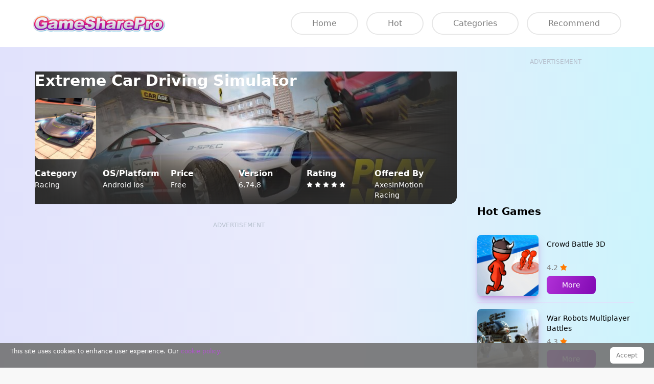

--- FILE ---
content_type: text/html; charset=utf-8
request_url: https://gamesharepro.com/game/21
body_size: 6782
content:
<!DOCTYPE html><html lang="en"><head><meta charset="UTF-8"><meta http-equiv="X-UA-Compatible" content="IE=edge"><meta name="viewport" content="width=device-width,initial-scale=1"><title>Gamesharepro-Extreme Car Driving Simulator</title><meta name="description" content="Get ready for the ultimate open world car simulator experience with Extreme Car Driving Simulator!,This app has been wowing gamers since its launch in 2014, all thanks to its cutting-edge physics engine that creates an incredibly realistic driving experience., the free Extreme Car Driving Simulator game, download Extreme Car Driving Simulator game, download free Extreme Car Driving Simulator game"><meta name="keywords" content="Free Games, Download Games, Download Free Games, Chrome Games, iOS Games,  Android Games, Online Games, Play Games, Share Games, Get Gmaes, Game Screenshot, Game Walkthroughs, Game Reviews,  Game Tips,  PC Games, Mobile Games"><link rel="shortcut icon" href="/static/img/favicon.ico" type="image/x-icon"><link rel="stylesheet" href="/static/css/swiper.min.css"><link rel="stylesheet" href="/static/font/iconfont.css"><link rel="stylesheet" href="/static/css/style-64e59b69a3.css"><script async src="https://pagead2.googlesyndication.com/pagead/js/adsbygoogle.js?client=ca-pub-9208437910546639" crossorigin="anonymous" data-ad-channel="1707325227"></script><script>!function(e,t,a,n,g){e[n]=e[n]||[],e[n].push({"gtm.start":(new Date).getTime(),event:"gtm.js"});var m=t.getElementsByTagName(a)[0],r=t.createElement(a);r.async=!0,r.src="https://www.googletagmanager.com/gtm.js?id=GTM-NB2ZLB67",m.parentNode.insertBefore(r,m)}(window,document,"script","dataLayer")</script></head><body><noscript><iframe src="https://www.googletagmanager.com/ns.html?id=GTM-NB2ZLB67" height="0" width="0" style="display:none;visibility:hidden"></iframe></noscript><header class="header"><div class="container"><div class="header-box"><a class="header-logo" href="/"><img width="260" height="35" src="/static/img/logo.png" class="logo" alt=""></a><nav class="nav"><a class="" href="/">Home</a> <a class="" href="/Hot.html">Hot</a> <a class="" href="/category/Adventure.html">Categories</a> <a class="" href="/recommend.html">Recommend</a></nav><div id="mbtn" class="absolute left-2 z-10 md:hidden"><i class="iconfont icon-caidan"></i></div><div id="mnav" style="display:none" class="absolute z-10 left-3 top-16 w-32 px-4 py-1 flex bg-white rounded-md shadow-xl flex-col md:hidden"><a class="py-2" href="/">Home</a> <a class="py-2" href="/Hot.html">Hot</a> <a class="py-2" href="/category/Adventure.html">Categories</a> <a class="py-2" href="/recommend.html">Recommend</a></div></div></div></header><section class="container px-4 md:px-0"><div class="flex flex-col md:flex-row"><div class="relative flex-grow md:mr-10"><div class="hidden md:block w-full p-7 h-72 rounded-2xl relative overflow-hidden"><div class="absolute inset-0 z-[-1] bg-cover"><img class="lazyload h-full w-full object-cover" src="/static/img/snapshots/21_3.jpeg" alt=""></div><h2 class="text-3xl text-white font-semibold">Extreme Car Driving Simulator</h2><div class="my-4 w-[120px] rounded-xl overflow-hidden"><img class="w-full img lazyload" src="/static/img/loading.png" width="150" height="150" data-src="/static/img/icons/21.jpeg" alt="Extreme Car Driving Simulator"></div><ul class="grid grid-cols-6 text-white game-info"><li class="col-span-1"><h4>Category</h4><p>Racing</p></li><li class="col-span-1"><h4>OS/Platform</h4><p>Android Ios</p></li><li class="col-span-1"><h4>Price</h4><p>Free</p></li><li class="col-span-1"><h4>Version</h4><p>6.74.8</p></li><li class="col-span-1"><h4>Rating</h4><p class="flex mt-1"><svg class="mr-1" width="12" height="12" viewBox="0 0 12 12" fill="none" xmlns="http://www.w3.org/2000/svg"><path d="M11.3049 3.87191L7.90447 3.37771L6.38438 0.296015C6.34286 0.21164 6.27456 0.143336 6.19018 0.101819C5.97857 -0.00264571 5.72143 0.0844079 5.61563 0.296015L4.09554 3.37771L0.69509 3.87191C0.60134 3.8853 0.515626 3.9295 0.450001 3.99646C0.370664 4.07801 0.326946 4.18771 0.328453 4.30147C0.329959 4.41523 0.376568 4.52374 0.458037 4.60316L2.9183 7.00182L2.33705 10.3889C2.32342 10.4677 2.33214 10.5487 2.36222 10.6228C2.3923 10.6969 2.44254 10.761 2.50724 10.808C2.57193 10.855 2.6485 10.8829 2.72826 10.8886C2.80802 10.8943 2.88777 10.8775 2.95848 10.8402L6 9.2411L9.04152 10.8402C9.12456 10.8844 9.22098 10.8991 9.3134 10.8831C9.54643 10.8429 9.70313 10.6219 9.66295 10.3889L9.0817 7.00182L11.542 4.60316C11.6089 4.53753 11.6531 4.45182 11.6665 4.35807C11.7027 4.12369 11.5393 3.90673 11.3049 3.87191Z" fill="#fff"/></svg> <svg class="mr-1" width="12" height="12" viewBox="0 0 12 12" fill="none" xmlns="http://www.w3.org/2000/svg"><path d="M11.3049 3.87191L7.90447 3.37771L6.38438 0.296015C6.34286 0.21164 6.27456 0.143336 6.19018 0.101819C5.97857 -0.00264571 5.72143 0.0844079 5.61563 0.296015L4.09554 3.37771L0.69509 3.87191C0.60134 3.8853 0.515626 3.9295 0.450001 3.99646C0.370664 4.07801 0.326946 4.18771 0.328453 4.30147C0.329959 4.41523 0.376568 4.52374 0.458037 4.60316L2.9183 7.00182L2.33705 10.3889C2.32342 10.4677 2.33214 10.5487 2.36222 10.6228C2.3923 10.6969 2.44254 10.761 2.50724 10.808C2.57193 10.855 2.6485 10.8829 2.72826 10.8886C2.80802 10.8943 2.88777 10.8775 2.95848 10.8402L6 9.2411L9.04152 10.8402C9.12456 10.8844 9.22098 10.8991 9.3134 10.8831C9.54643 10.8429 9.70313 10.6219 9.66295 10.3889L9.0817 7.00182L11.542 4.60316C11.6089 4.53753 11.6531 4.45182 11.6665 4.35807C11.7027 4.12369 11.5393 3.90673 11.3049 3.87191Z" fill="#fff"/></svg> <svg class="mr-1" width="12" height="12" viewBox="0 0 12 12" fill="none" xmlns="http://www.w3.org/2000/svg"><path d="M11.3049 3.87191L7.90447 3.37771L6.38438 0.296015C6.34286 0.21164 6.27456 0.143336 6.19018 0.101819C5.97857 -0.00264571 5.72143 0.0844079 5.61563 0.296015L4.09554 3.37771L0.69509 3.87191C0.60134 3.8853 0.515626 3.9295 0.450001 3.99646C0.370664 4.07801 0.326946 4.18771 0.328453 4.30147C0.329959 4.41523 0.376568 4.52374 0.458037 4.60316L2.9183 7.00182L2.33705 10.3889C2.32342 10.4677 2.33214 10.5487 2.36222 10.6228C2.3923 10.6969 2.44254 10.761 2.50724 10.808C2.57193 10.855 2.6485 10.8829 2.72826 10.8886C2.80802 10.8943 2.88777 10.8775 2.95848 10.8402L6 9.2411L9.04152 10.8402C9.12456 10.8844 9.22098 10.8991 9.3134 10.8831C9.54643 10.8429 9.70313 10.6219 9.66295 10.3889L9.0817 7.00182L11.542 4.60316C11.6089 4.53753 11.6531 4.45182 11.6665 4.35807C11.7027 4.12369 11.5393 3.90673 11.3049 3.87191Z" fill="#fff"/></svg> <svg class="mr-1" width="12" height="12" viewBox="0 0 12 12" fill="none" xmlns="http://www.w3.org/2000/svg"><path d="M11.3049 3.87191L7.90447 3.37771L6.38438 0.296015C6.34286 0.21164 6.27456 0.143336 6.19018 0.101819C5.97857 -0.00264571 5.72143 0.0844079 5.61563 0.296015L4.09554 3.37771L0.69509 3.87191C0.60134 3.8853 0.515626 3.9295 0.450001 3.99646C0.370664 4.07801 0.326946 4.18771 0.328453 4.30147C0.329959 4.41523 0.376568 4.52374 0.458037 4.60316L2.9183 7.00182L2.33705 10.3889C2.32342 10.4677 2.33214 10.5487 2.36222 10.6228C2.3923 10.6969 2.44254 10.761 2.50724 10.808C2.57193 10.855 2.6485 10.8829 2.72826 10.8886C2.80802 10.8943 2.88777 10.8775 2.95848 10.8402L6 9.2411L9.04152 10.8402C9.12456 10.8844 9.22098 10.8991 9.3134 10.8831C9.54643 10.8429 9.70313 10.6219 9.66295 10.3889L9.0817 7.00182L11.542 4.60316C11.6089 4.53753 11.6531 4.45182 11.6665 4.35807C11.7027 4.12369 11.5393 3.90673 11.3049 3.87191Z" fill="#fff"/></svg> <svg class="mr-1" width="12" height="12" viewBox="0 0 12 12" fill="none" xmlns="http://www.w3.org/2000/svg"><path d="M11.3049 3.87191L7.90447 3.37771L6.38438 0.296015C6.34286 0.21164 6.27456 0.143336 6.19018 0.101819C5.97857 -0.00264571 5.72143 0.0844079 5.61563 0.296015L4.09554 3.37771L0.69509 3.87191C0.60134 3.8853 0.515626 3.9295 0.450001 3.99646C0.370664 4.07801 0.326946 4.18771 0.328453 4.30147C0.329959 4.41523 0.376568 4.52374 0.458037 4.60316L2.9183 7.00182L2.33705 10.3889C2.32342 10.4677 2.33214 10.5487 2.36222 10.6228C2.3923 10.6969 2.44254 10.761 2.50724 10.808C2.57193 10.855 2.6485 10.8829 2.72826 10.8886C2.80802 10.8943 2.88777 10.8775 2.95848 10.8402L6 9.2411L9.04152 10.8402C9.12456 10.8844 9.22098 10.8991 9.3134 10.8831C9.54643 10.8429 9.70313 10.6219 9.66295 10.3889L9.0817 7.00182L11.542 4.60316C11.6089 4.53753 11.6531 4.45182 11.6665 4.35807C11.7027 4.12369 11.5393 3.90673 11.3049 3.87191Z" fill="#fff"/></svg></p></li><li class="col-span-1"><h4>Offered By</h4><p>AxesInMotion Racing</p></li></ul></div><div class="block md:hidden bg-white rounded-2xl p-2 md:p-5"><div class="flex flex-col md:flex-row justify-between"><div class="flex items-center"><img class="w-24 rounded-lg lazyload" src="/static/img/loading.png" width="150" height="150" data-src="/static/img/icons/21.jpeg" alt="Extreme Car Driving Simulator"><div class="ml-3 min-w-0 md:w-80"><h2 class="text-xl font-semibold text-gray-300 mb-5 truncate">Extreme Car Driving Simulator</h2><a class="block text-sm text-gray-300 hover:text-purple-100" href="/categories/Racing.html">Racing Games</a></div></div><ul class="mt-3 grid grid-cols-3 gap-2 text-gray-300 game-info"><li class="col-span-1"><h4>Rating</h4><p class="flex mt-1"><svg class="mr-1" width="12" height="12" viewBox="0 0 12 12" fill="none" xmlns="http://www.w3.org/2000/svg"><path d="M11.3049 3.87191L7.90447 3.37771L6.38438 0.296015C6.34286 0.21164 6.27456 0.143336 6.19018 0.101819C5.97857 -0.00264571 5.72143 0.0844079 5.61563 0.296015L4.09554 3.37771L0.69509 3.87191C0.60134 3.8853 0.515626 3.9295 0.450001 3.99646C0.370664 4.07801 0.326946 4.18771 0.328453 4.30147C0.329959 4.41523 0.376568 4.52374 0.458037 4.60316L2.9183 7.00182L2.33705 10.3889C2.32342 10.4677 2.33214 10.5487 2.36222 10.6228C2.3923 10.6969 2.44254 10.761 2.50724 10.808C2.57193 10.855 2.6485 10.8829 2.72826 10.8886C2.80802 10.8943 2.88777 10.8775 2.95848 10.8402L6 9.2411L9.04152 10.8402C9.12456 10.8844 9.22098 10.8991 9.3134 10.8831C9.54643 10.8429 9.70313 10.6219 9.66295 10.3889L9.0817 7.00182L11.542 4.60316C11.6089 4.53753 11.6531 4.45182 11.6665 4.35807C11.7027 4.12369 11.5393 3.90673 11.3049 3.87191Z" fill="#FF7A00"/></svg> <svg class="mr-1" width="12" height="12" viewBox="0 0 12 12" fill="none" xmlns="http://www.w3.org/2000/svg"><path d="M11.3049 3.87191L7.90447 3.37771L6.38438 0.296015C6.34286 0.21164 6.27456 0.143336 6.19018 0.101819C5.97857 -0.00264571 5.72143 0.0844079 5.61563 0.296015L4.09554 3.37771L0.69509 3.87191C0.60134 3.8853 0.515626 3.9295 0.450001 3.99646C0.370664 4.07801 0.326946 4.18771 0.328453 4.30147C0.329959 4.41523 0.376568 4.52374 0.458037 4.60316L2.9183 7.00182L2.33705 10.3889C2.32342 10.4677 2.33214 10.5487 2.36222 10.6228C2.3923 10.6969 2.44254 10.761 2.50724 10.808C2.57193 10.855 2.6485 10.8829 2.72826 10.8886C2.80802 10.8943 2.88777 10.8775 2.95848 10.8402L6 9.2411L9.04152 10.8402C9.12456 10.8844 9.22098 10.8991 9.3134 10.8831C9.54643 10.8429 9.70313 10.6219 9.66295 10.3889L9.0817 7.00182L11.542 4.60316C11.6089 4.53753 11.6531 4.45182 11.6665 4.35807C11.7027 4.12369 11.5393 3.90673 11.3049 3.87191Z" fill="#FF7A00"/></svg> <svg class="mr-1" width="12" height="12" viewBox="0 0 12 12" fill="none" xmlns="http://www.w3.org/2000/svg"><path d="M11.3049 3.87191L7.90447 3.37771L6.38438 0.296015C6.34286 0.21164 6.27456 0.143336 6.19018 0.101819C5.97857 -0.00264571 5.72143 0.0844079 5.61563 0.296015L4.09554 3.37771L0.69509 3.87191C0.60134 3.8853 0.515626 3.9295 0.450001 3.99646C0.370664 4.07801 0.326946 4.18771 0.328453 4.30147C0.329959 4.41523 0.376568 4.52374 0.458037 4.60316L2.9183 7.00182L2.33705 10.3889C2.32342 10.4677 2.33214 10.5487 2.36222 10.6228C2.3923 10.6969 2.44254 10.761 2.50724 10.808C2.57193 10.855 2.6485 10.8829 2.72826 10.8886C2.80802 10.8943 2.88777 10.8775 2.95848 10.8402L6 9.2411L9.04152 10.8402C9.12456 10.8844 9.22098 10.8991 9.3134 10.8831C9.54643 10.8429 9.70313 10.6219 9.66295 10.3889L9.0817 7.00182L11.542 4.60316C11.6089 4.53753 11.6531 4.45182 11.6665 4.35807C11.7027 4.12369 11.5393 3.90673 11.3049 3.87191Z" fill="#FF7A00"/></svg> <svg class="mr-1" width="12" height="12" viewBox="0 0 12 12" fill="none" xmlns="http://www.w3.org/2000/svg"><path d="M11.3049 3.87191L7.90447 3.37771L6.38438 0.296015C6.34286 0.21164 6.27456 0.143336 6.19018 0.101819C5.97857 -0.00264571 5.72143 0.0844079 5.61563 0.296015L4.09554 3.37771L0.69509 3.87191C0.60134 3.8853 0.515626 3.9295 0.450001 3.99646C0.370664 4.07801 0.326946 4.18771 0.328453 4.30147C0.329959 4.41523 0.376568 4.52374 0.458037 4.60316L2.9183 7.00182L2.33705 10.3889C2.32342 10.4677 2.33214 10.5487 2.36222 10.6228C2.3923 10.6969 2.44254 10.761 2.50724 10.808C2.57193 10.855 2.6485 10.8829 2.72826 10.8886C2.80802 10.8943 2.88777 10.8775 2.95848 10.8402L6 9.2411L9.04152 10.8402C9.12456 10.8844 9.22098 10.8991 9.3134 10.8831C9.54643 10.8429 9.70313 10.6219 9.66295 10.3889L9.0817 7.00182L11.542 4.60316C11.6089 4.53753 11.6531 4.45182 11.6665 4.35807C11.7027 4.12369 11.5393 3.90673 11.3049 3.87191Z" fill="#FF7A00"/></svg> <svg class="mr-1" width="12" height="12" viewBox="0 0 12 12" fill="none" xmlns="http://www.w3.org/2000/svg"><path d="M11.3049 3.87191L7.90447 3.37771L6.38438 0.296015C6.34286 0.21164 6.27456 0.143336 6.19018 0.101819C5.97857 -0.00264571 5.72143 0.0844079 5.61563 0.296015L4.09554 3.37771L0.69509 3.87191C0.60134 3.8853 0.515626 3.9295 0.450001 3.99646C0.370664 4.07801 0.326946 4.18771 0.328453 4.30147C0.329959 4.41523 0.376568 4.52374 0.458037 4.60316L2.9183 7.00182L2.33705 10.3889C2.32342 10.4677 2.33214 10.5487 2.36222 10.6228C2.3923 10.6969 2.44254 10.761 2.50724 10.808C2.57193 10.855 2.6485 10.8829 2.72826 10.8886C2.80802 10.8943 2.88777 10.8775 2.95848 10.8402L6 9.2411L9.04152 10.8402C9.12456 10.8844 9.22098 10.8991 9.3134 10.8831C9.54643 10.8429 9.70313 10.6219 9.66295 10.3889L9.0817 7.00182L11.542 4.60316C11.6089 4.53753 11.6531 4.45182 11.6665 4.35807C11.7027 4.12369 11.5393 3.90673 11.3049 3.87191Z" fill="#FF7A00"/></svg></p></li><li class="col-span-1"><h4>OS/Platform</h4><p>Android Ios</p></li><li class="col-span-1"><h4>Price</h4><p>Free</p></li></ul></div></div><div class="mt-8 ad-main"><p>ADVERTISEMENT</p><ins class="adsbygoogle" style="display:block" data-ad-client="ca-pub-9208437910546639" data-ad-slot="9834556242" data-ad-format="auto" data-full-width-responsive="true" data-ad-channel="1707325227"></ins><script>(adsbygoogle=window.adsbygoogle||[]).push({})</script></div><div class="mt-7 p-7 bg-white rounded-lg text-center flex justify-center items-center shadow-md"><svg xmlns="http://www.w3.org/2000/svg" width="32" height="32" viewBox="0 0 32 32" fill="none"><path fill-rule="evenodd" clip-rule="evenodd" d="M12.5689 6.07726C7.54847 9.30141 4.75942 13.0541 4.20171 17.3352C3.33347 23.9999 9.2936 27.2621 12.3135 24.3311C15.3335 21.4 13.5232 17.6797 11.3365 16.6627C9.14973 15.6457 7.81247 15.9999 8.04573 14.6409C8.279 13.282 11.3901 9.51414 14.1233 7.75941C14.3046 7.60521 14.3736 7.30601 14.199 7.07901C14.0841 6.92974 13.8589 6.63698 13.5232 6.20069C13.2297 5.81918 12.9485 5.83346 12.5689 6.07726Z" fill="url(#paint0_linear_133_1787)"/><path fill-rule="evenodd" clip-rule="evenodd" d="M25.7861 6.07726C20.7658 9.30141 17.9767 13.0541 17.419 17.3352C16.5508 23.9999 22.5109 27.2621 25.5309 24.3311C28.5508 21.4 26.7405 17.6797 24.5538 16.6627C22.3671 15.6457 21.0297 15.9999 21.2631 14.6409C21.4963 13.282 24.6074 9.51414 27.3406 7.75941C27.5219 7.60521 27.5909 7.30601 27.4163 7.07901C27.3015 6.92974 27.0762 6.63698 26.7405 6.20069C26.447 5.81918 26.1658 5.83346 25.7861 6.07726Z" fill="url(#paint1_linear_133_1787)"/><defs><linearGradient id="paint0_linear_133_1787" x1="4.11621" y1="15.6572" x2="15.629" y2="15.9466" gradientUnits="userSpaceOnUse"><stop stop-color="#B131D7"/><stop offset="1" stop-color="#8109B3"/></linearGradient><linearGradient id="paint1_linear_133_1787" x1="17.3335" y1="15.6572" x2="28.8463" y2="15.9466" gradientUnits="userSpaceOnUse"><stop stop-color="#B131D7"/><stop offset="1" stop-color="#8109B3"/></linearGradient></defs></svg><p class="text-sm mx-5">The open world car driving simulator with the ultimate graphic updates</p><svg xmlns="http://www.w3.org/2000/svg" width="32" height="32" viewBox="0 0 32 32" fill="none"><path fill-rule="evenodd" clip-rule="evenodd" d="M19.4311 25.9227C24.4515 22.6986 27.2406 18.9459 27.7983 14.6648C28.6665 8.00006 22.7064 4.73786 19.6865 7.66892C16.6665 10.6 18.4768 14.3203 20.6635 15.3373C22.8503 16.3543 24.1875 16.0001 23.9543 17.3591C23.721 18.718 20.6099 22.4859 17.8767 24.2406C17.6954 24.3948 17.6264 24.694 17.801 24.921C17.9159 25.0703 18.1411 25.363 18.4768 25.7993C18.7703 26.1808 19.0515 26.1665 19.4311 25.9227Z" fill="url(#paint0_linear_133_1788)"/><path fill-rule="evenodd" clip-rule="evenodd" d="M6.21388 25.9227C11.2342 22.6986 14.0233 18.9459 14.581 14.6648C15.4492 8.00006 9.48908 4.73786 6.46915 7.66892C3.44921 10.6 5.25948 14.3203 7.44622 15.3373C9.63295 16.3543 10.9703 16.0001 10.7369 17.3591C10.5037 18.718 7.39261 22.4859 4.65941 24.2406C4.47808 24.3948 4.40908 24.694 4.58375 24.921C4.69855 25.0703 4.92381 25.363 5.25948 25.7993C5.55301 26.1808 5.83421 26.1665 6.21388 25.9227Z" fill="url(#paint1_linear_133_1788)"/><defs><linearGradient id="paint0_linear_133_1788" x1="27.8838" y1="16.3428" x2="16.371" y2="16.0534" gradientUnits="userSpaceOnUse"><stop stop-color="#B131D7"/><stop offset="1" stop-color="#8109B3"/></linearGradient><linearGradient id="paint1_linear_133_1788" x1="14.6665" y1="16.3428" x2="3.15367" y2="16.0534" gradientUnits="userSpaceOnUse"><stop stop-color="#B131D7"/><stop offset="1" stop-color="#8109B3"/></linearGradient></defs></svg></div><div class="mt-7"><h3 class="my-5 text-xl font-semibold text-gray-300">Introduction</h3><li class="text-sm text-gray-300 leading-6">Get ready for the ultimate open world car simulator experience with Extreme Car Driving Simulator!</li><li class="text-sm text-gray-300 leading-6">This app has been wowing gamers since its launch in 2014, all thanks to its cutting-edge physics engine that creates an incredibly realistic driving experience.</li><h3 class="my-5 text-xl font-semibold text-gray-300">Game play</h3><ul class="ml-5 list-disc"><li class="text-sm text-gray-300 leading-6">Drive, drift, and race like you&#39;re in a high-end sports car.</li><li class="text-sm text-gray-300 leading-6">No need to worry about traffic or the police - this app lets you perform illegal stunts and hit top speeds without any consequences.</li><li class="text-sm text-gray-300 leading-6">Experience the thrill of burning the asphalt in an incredibly detailed open world environment.</li><li class="text-sm text-gray-300 leading-6">Choose to drive with traffic and obey the rules of the road, or turn off ABS, TC, and ESP simulations to truly push your driving skills to the limit.</li><li class="text-sm text-gray-300 leading-6">Experiment with different camera angles and control methods, including steering wheel, accelerometer, and arrows.</li></ul><h3 class="my-5 text-xl font-semibold text-gray-300">Pros</h3><ul class="ml-5 list-disc"><li class="text-sm text-gray-300 leading-6">Incredibly realistic physics create a truly immersive driving experience.</li><li class="text-sm text-gray-300 leading-6">Detailed open world environment provides endless opportunities for exploration and discovery.</li><li class="text-sm text-gray-300 leading-6">Gamepad support lets you use your favorite controller for an even more immersive experience.</li><li class="text-sm text-gray-300 leading-6">Damage modeling and realistic car behavior make collisions and crashes feel all-too-real.</li><li class="text-sm text-gray-300 leading-6">Checkpoint mode provides a fun and challenging way to keep improving your skills.</li></ul><div class="mt-8 ad-main"><p>ADVERTISEMENT</p><ins class="adsbygoogle" style="display:block" data-ad-client="ca-pub-9208437910546639" data-ad-slot="9834556242" data-ad-format="auto" data-full-width-responsive="true" data-ad-channel="1707325227"></ins><script>(adsbygoogle=window.adsbygoogle||[]).push({})</script></div><h3 class="my-5 text-xl font-semibold text-gray-300">Related Comments</h3><ul class="ml-5 list-decimal"><li class="text-sm text-gray-300 leading-6">The graphics are awesome!</li><li class="text-sm text-gray-300 leading-6">This app has become my go-to driving game on my phone!</li><li class="text-sm text-gray-300 leading-6">I love the different control options!</li><li class="text-sm text-gray-300 leading-6">Definitely recommend this app for anyone who loves racing games!</li></ul></div><div class="mt-4 flex justify-between"><a class="block w-[100px] rounded-lg overflow-hidden a-hover" href="/game/519.html"><img class="w-full img lazyload" src="/static/img/loading.png" width="150" height="150" data-src="/static/img/icons/519.jpeg" alt="Rhythm Hive"> </a><a class="block w-[100px] rounded-lg overflow-hidden a-hover" href="/game/40.html"><img class="w-full img lazyload" src="/static/img/loading.png" width="150" height="150" data-src="/static/img/icons/40.jpeg" alt="Life Bubble"> </a><a class="block w-[100px] rounded-lg overflow-hidden a-hover" href="/game/315.html"><img class="w-full img lazyload" src="/static/img/loading.png" width="150" height="150" data-src="/static/img/icons/315.jpeg" alt="Talking Ben the Dog"> </a><a class="block w-[100px] rounded-lg overflow-hidden a-hover" href="/game/413.html"><img class="w-full img lazyload" src="/static/img/loading.png" width="150" height="150" data-src="/static/img/icons/413.jpeg" alt="Tap master: Tap it 3D"> </a><a class="block w-[100px] rounded-lg overflow-hidden a-hover" href="/game/399.html"><img class="w-full img lazyload" src="/static/img/loading.png" width="150" height="150" data-src="/static/img/icons/399.jpeg" alt="Outlets Rush"> </a><a class="block w-[100px] rounded-lg overflow-hidden a-hover" href="/game/412.html"><img class="w-full img lazyload" src="/static/img/loading.png" width="150" height="150" data-src="/static/img/icons/412.jpeg" alt="Duet Cats: Cute Cat Game"> </a><a class="block w-[100px] rounded-lg overflow-hidden a-hover" href="/game/342.html"><img class="w-full img lazyload" src="/static/img/loading.png" width="150" height="150" data-src="/static/img/icons/342.jpeg" alt="Last Fortress: Underground"></a></div><div class="mt-5"><h3 class="my-5 text-xl font-semibold text-gray-300">Get the game</h3><a class="block py-5 text-center rounded-lg text-base text-gray-300 dowbtn" href="https://play.google.com/store/apps/details?id=com.aim.racing&amp;hl=en&amp;gl=us" target="_blank">Intall From Google Play</a> <a class="mt-3 block py-5 text-center rounded-lg text-base text-gray-300 dowbtn" href="https://apps.apple.com/us/app/extreme-car-driving-simulator/id959498315" target="_blank">Intall From App Store</a></div><div class="mt-5 screenshots"><h3 class="my-5 text-xl font-semibold text-gray-300">screenshot</h3><div class="swiper-container default-view swiper-w hidden"><div class="swiper-wrapper"><div class="swiper-slide" data-index="0"><img src="/static/img/snapshots/21_0.jpeg" alt="Extreme Car Driving Simulator"></div><div class="swiper-slide" data-index="1"><img src="/static/img/snapshots/21_1.jpeg" alt="Extreme Car Driving Simulator"></div><div class="swiper-slide" data-index="2"><img src="/static/img/snapshots/21_2.jpeg" alt="Extreme Car Driving Simulator"></div></div><div class="swiper-button-prev"></div><div class="swiper-button-next"></div></div><div class="swiper-container default-view swiper-h hidden"><div class="swiper-wrapper"><div class="swiper-slide" data-index="0"><img src="/static/img/snapshots/21_0.jpeg" alt="Extreme Car Driving Simulator"></div><div class="swiper-slide" data-index="1"><img src="/static/img/snapshots/21_1.jpeg" alt="Extreme Car Driving Simulator"></div><div class="swiper-slide" data-index="2"><img src="/static/img/snapshots/21_2.jpeg" alt="Extreme Car Driving Simulator"></div></div><div class="swiper-button-prev"></div><div class="swiper-button-next"></div></div></div><div class="mt-5"><div class="flex items-center justify-between"><h3 class="my-5 text-xl font-semibold text-gray-300">Tags</h3><a class="text-base text-gray-300" href="/category/Adventure.html">More &gt;&gt;</a></div><div class="flex flex-wrap"><a class="px-6 mr-3 mb-3 py-2 text-sm text-gray-100 bg-[#f2f2f2] rounded-lg" href="/category/Arcade.html">Arcade</a> <a class="px-6 mr-3 mb-3 py-2 text-sm text-gray-100 bg-[#f2f2f2] rounded-lg" href="/category/Shooting.html">Shooting</a> <a class="px-6 mr-3 mb-3 py-2 text-sm text-gray-100 bg-[#f2f2f2] rounded-lg" href="/category/Sports.html">Sports</a> <a class="px-6 mr-3 mb-3 py-2 text-sm text-gray-100 bg-[#f2f2f2] rounded-lg" href="/category/Music.html">Music</a> <a class="px-6 mr-3 mb-3 py-2 text-sm text-gray-100 bg-[#f2f2f2] rounded-lg" href="/category/Entertainment.html">Entertainment</a> <a class="px-6 mr-3 mb-3 py-2 text-sm text-gray-100 bg-[#f2f2f2] rounded-lg" href="/category/Casino.html">Casino</a> <a class="px-6 mr-3 mb-3 py-2 text-sm text-gray-100 bg-[#f2f2f2] rounded-lg" href="/category/Board.html">Board</a> <a class="px-6 mr-3 mb-3 py-2 text-sm text-gray-100 bg-[#f2f2f2] rounded-lg" href="/category/Racing.html">Racing</a> <a class="px-6 mr-3 mb-3 py-2 text-sm text-gray-100 bg-[#f2f2f2] rounded-lg" href="/category/Role-Playing.html">Role Playing</a> <a class="px-6 mr-3 mb-3 py-2 text-sm text-gray-100 bg-[#f2f2f2] rounded-lg" href="/category/Educational.html">Educational</a> <a class="px-6 mr-3 mb-3 py-2 text-sm text-gray-100 bg-[#f2f2f2] rounded-lg" href="/category/Action.html">Action</a> <a class="px-6 mr-3 mb-3 py-2 text-sm text-gray-100 bg-[#f2f2f2] rounded-lg" href="/category/Card.html">Card</a> <a class="px-6 mr-3 mb-3 py-2 text-sm text-gray-100 bg-[#f2f2f2] rounded-lg" href="/category/Trivia.html">Trivia</a> <a class="px-6 mr-3 mb-3 py-2 text-sm text-gray-100 bg-[#f2f2f2] rounded-lg" href="/category/Adventure.html">Adventure</a> <a class="px-6 mr-3 mb-3 py-2 text-sm text-gray-100 bg-[#f2f2f2] rounded-lg" href="/category/Word.html">Word</a> <a class="px-6 mr-3 mb-3 py-2 text-sm text-gray-100 bg-[#f2f2f2] rounded-lg" href="/category/Puzzle.html">Puzzle</a> <a class="px-6 mr-3 mb-3 py-2 text-sm text-gray-100 bg-[#f2f2f2] rounded-lg" href="/category/Strategy.html">Strategy</a> <a class="px-6 mr-3 mb-3 py-2 text-sm text-gray-100 bg-[#f2f2f2] rounded-lg" href="/category/Education.html">Education</a> <a class="px-6 mr-3 mb-3 py-2 text-sm text-gray-100 bg-[#f2f2f2] rounded-lg" href="/category/Casual.html">Casual</a> <a class="px-6 mr-3 mb-3 py-2 text-sm text-gray-100 bg-[#f2f2f2] rounded-lg" href="/category/Simulation.html">Simulation</a></div></div><div><div class="flex items-center justify-between"><h3 class="my-5 text-xl font-semibold text-gray-300">Similar Games</h3><a class="text-base text-gray-300" href="/Similar.html">More &gt;&gt;</a></div><ul class="grid grid-cols-2 gap-2 md:grid-cols-4 lg:grid-cols-6 lg:gap-7"><li class="mx-auto col-span-1"><a class="flex w-[120px] flex-col a-hover" href="/game/485.html"><div class="rounded-lg overflow-hidden shadow-lg shadow-light-purple"><img class="w-full img lazyload" src="/static/img/loading.png" width="150" height="150" data-src="/static/img/icons/485.jpeg" alt="Magnetico: Bomb Master 3D"></div><h2 class="mt-1 h-10 text-sm text-gray-300 line-clamp-2">Magnetico: Bomb Master 3D</h2><p class="flex items-center"><span class="mr-1 text-xs text-gray-100">4.4</span><svg width="12" height="12" viewBox="0 0 12 12" fill="none" xmlns="http://www.w3.org/2000/svg"><path d="M11.3049 3.87191L7.90447 3.37771L6.38438 0.296015C6.34286 0.21164 6.27456 0.143336 6.19018 0.101819C5.97857 -0.00264571 5.72143 0.0844079 5.61563 0.296015L4.09554 3.37771L0.69509 3.87191C0.60134 3.8853 0.515626 3.9295 0.450001 3.99646C0.370664 4.07801 0.326946 4.18771 0.328453 4.30147C0.329959 4.41523 0.376568 4.52374 0.458037 4.60316L2.9183 7.00182L2.33705 10.3889C2.32342 10.4677 2.33214 10.5487 2.36222 10.6228C2.3923 10.6969 2.44254 10.761 2.50724 10.808C2.57193 10.855 2.6485 10.8829 2.72826 10.8886C2.80802 10.8943 2.88777 10.8775 2.95848 10.8402L6 9.2411L9.04152 10.8402C9.12456 10.8844 9.22098 10.8991 9.3134 10.8831C9.54643 10.8429 9.70313 10.6219 9.66295 10.3889L9.0817 7.00182L11.542 4.60316C11.6089 4.53753 11.6531 4.45182 11.6665 4.35807C11.7027 4.12369 11.5393 3.90673 11.3049 3.87191Z" fill="#FF7A00"/></svg></p></a></li><li class="mx-auto col-span-1"><a class="flex w-[120px] flex-col a-hover" href="/game/621.html"><div class="rounded-lg overflow-hidden shadow-lg shadow-light-purple"><img class="w-full img lazyload" src="/static/img/loading.png" width="150" height="150" data-src="/static/img/icons/621.jpeg" alt="Survivor.io"></div><h2 class="mt-1 h-10 text-sm text-gray-300 line-clamp-2">Survivor.io</h2><p class="flex items-center"><span class="mr-1 text-xs text-gray-100">4.6</span><svg width="12" height="12" viewBox="0 0 12 12" fill="none" xmlns="http://www.w3.org/2000/svg"><path d="M11.3049 3.87191L7.90447 3.37771L6.38438 0.296015C6.34286 0.21164 6.27456 0.143336 6.19018 0.101819C5.97857 -0.00264571 5.72143 0.0844079 5.61563 0.296015L4.09554 3.37771L0.69509 3.87191C0.60134 3.8853 0.515626 3.9295 0.450001 3.99646C0.370664 4.07801 0.326946 4.18771 0.328453 4.30147C0.329959 4.41523 0.376568 4.52374 0.458037 4.60316L2.9183 7.00182L2.33705 10.3889C2.32342 10.4677 2.33214 10.5487 2.36222 10.6228C2.3923 10.6969 2.44254 10.761 2.50724 10.808C2.57193 10.855 2.6485 10.8829 2.72826 10.8886C2.80802 10.8943 2.88777 10.8775 2.95848 10.8402L6 9.2411L9.04152 10.8402C9.12456 10.8844 9.22098 10.8991 9.3134 10.8831C9.54643 10.8429 9.70313 10.6219 9.66295 10.3889L9.0817 7.00182L11.542 4.60316C11.6089 4.53753 11.6531 4.45182 11.6665 4.35807C11.7027 4.12369 11.5393 3.90673 11.3049 3.87191Z" fill="#FF7A00"/></svg></p></a></li><li class="mx-auto col-span-1"><a class="flex w-[120px] flex-col a-hover" href="/game/360.html"><div class="rounded-lg overflow-hidden shadow-lg shadow-light-purple"><img class="w-full img lazyload" src="/static/img/loading.png" width="150" height="150" data-src="/static/img/icons/360.jpeg" alt="Bricks King"></div><h2 class="mt-1 h-10 text-sm text-gray-300 line-clamp-2">Bricks King</h2><p class="flex items-center"><span class="mr-1 text-xs text-gray-100">4.2</span><svg width="12" height="12" viewBox="0 0 12 12" fill="none" xmlns="http://www.w3.org/2000/svg"><path d="M11.3049 3.87191L7.90447 3.37771L6.38438 0.296015C6.34286 0.21164 6.27456 0.143336 6.19018 0.101819C5.97857 -0.00264571 5.72143 0.0844079 5.61563 0.296015L4.09554 3.37771L0.69509 3.87191C0.60134 3.8853 0.515626 3.9295 0.450001 3.99646C0.370664 4.07801 0.326946 4.18771 0.328453 4.30147C0.329959 4.41523 0.376568 4.52374 0.458037 4.60316L2.9183 7.00182L2.33705 10.3889C2.32342 10.4677 2.33214 10.5487 2.36222 10.6228C2.3923 10.6969 2.44254 10.761 2.50724 10.808C2.57193 10.855 2.6485 10.8829 2.72826 10.8886C2.80802 10.8943 2.88777 10.8775 2.95848 10.8402L6 9.2411L9.04152 10.8402C9.12456 10.8844 9.22098 10.8991 9.3134 10.8831C9.54643 10.8429 9.70313 10.6219 9.66295 10.3889L9.0817 7.00182L11.542 4.60316C11.6089 4.53753 11.6531 4.45182 11.6665 4.35807C11.7027 4.12369 11.5393 3.90673 11.3049 3.87191Z" fill="#FF7A00"/></svg></p></a></li><li class="mx-auto col-span-1"><a class="flex w-[120px] flex-col a-hover" href="/game/181.html"><div class="rounded-lg overflow-hidden shadow-lg shadow-light-purple"><img class="w-full img lazyload" src="/static/img/loading.png" width="150" height="150" data-src="/static/img/icons/181.jpeg" alt="Happy Glass"></div><h2 class="mt-1 h-10 text-sm text-gray-300 line-clamp-2">Happy Glass</h2><p class="flex items-center"><span class="mr-1 text-xs text-gray-100">3.6</span><svg width="12" height="12" viewBox="0 0 12 12" fill="none" xmlns="http://www.w3.org/2000/svg"><path d="M11.3049 3.87191L7.90447 3.37771L6.38438 0.296015C6.34286 0.21164 6.27456 0.143336 6.19018 0.101819C5.97857 -0.00264571 5.72143 0.0844079 5.61563 0.296015L4.09554 3.37771L0.69509 3.87191C0.60134 3.8853 0.515626 3.9295 0.450001 3.99646C0.370664 4.07801 0.326946 4.18771 0.328453 4.30147C0.329959 4.41523 0.376568 4.52374 0.458037 4.60316L2.9183 7.00182L2.33705 10.3889C2.32342 10.4677 2.33214 10.5487 2.36222 10.6228C2.3923 10.6969 2.44254 10.761 2.50724 10.808C2.57193 10.855 2.6485 10.8829 2.72826 10.8886C2.80802 10.8943 2.88777 10.8775 2.95848 10.8402L6 9.2411L9.04152 10.8402C9.12456 10.8844 9.22098 10.8991 9.3134 10.8831C9.54643 10.8429 9.70313 10.6219 9.66295 10.3889L9.0817 7.00182L11.542 4.60316C11.6089 4.53753 11.6531 4.45182 11.6665 4.35807C11.7027 4.12369 11.5393 3.90673 11.3049 3.87191Z" fill="#FF7A00"/></svg></p></a></li><li class="mx-auto col-span-1"><a class="flex w-[120px] flex-col a-hover" href="/game/187.html"><div class="rounded-lg overflow-hidden shadow-lg shadow-light-purple"><img class="w-full img lazyload" src="/static/img/loading.png" width="150" height="150" data-src="/static/img/icons/187.jpeg" alt="Angry Birds Friends"></div><h2 class="mt-1 h-10 text-sm text-gray-300 line-clamp-2">Angry Birds Friends</h2><p class="flex items-center"><span class="mr-1 text-xs text-gray-100">4.4</span><svg width="12" height="12" viewBox="0 0 12 12" fill="none" xmlns="http://www.w3.org/2000/svg"><path d="M11.3049 3.87191L7.90447 3.37771L6.38438 0.296015C6.34286 0.21164 6.27456 0.143336 6.19018 0.101819C5.97857 -0.00264571 5.72143 0.0844079 5.61563 0.296015L4.09554 3.37771L0.69509 3.87191C0.60134 3.8853 0.515626 3.9295 0.450001 3.99646C0.370664 4.07801 0.326946 4.18771 0.328453 4.30147C0.329959 4.41523 0.376568 4.52374 0.458037 4.60316L2.9183 7.00182L2.33705 10.3889C2.32342 10.4677 2.33214 10.5487 2.36222 10.6228C2.3923 10.6969 2.44254 10.761 2.50724 10.808C2.57193 10.855 2.6485 10.8829 2.72826 10.8886C2.80802 10.8943 2.88777 10.8775 2.95848 10.8402L6 9.2411L9.04152 10.8402C9.12456 10.8844 9.22098 10.8991 9.3134 10.8831C9.54643 10.8429 9.70313 10.6219 9.66295 10.3889L9.0817 7.00182L11.542 4.60316C11.6089 4.53753 11.6531 4.45182 11.6665 4.35807C11.7027 4.12369 11.5393 3.90673 11.3049 3.87191Z" fill="#FF7A00"/></svg></p></a></li><li class="mx-auto col-span-1"><a class="flex w-[120px] flex-col a-hover" href="/game/261.html"><div class="rounded-lg overflow-hidden shadow-lg shadow-light-purple"><img class="w-full img lazyload" src="/static/img/loading.png" width="150" height="150" data-src="/static/img/icons/261.jpeg" alt="Game of War - Fire Age"></div><h2 class="mt-1 h-10 text-sm text-gray-300 line-clamp-2">Game of War - Fire Age</h2><p class="flex items-center"><span class="mr-1 text-xs text-gray-100">3.4</span><svg width="12" height="12" viewBox="0 0 12 12" fill="none" xmlns="http://www.w3.org/2000/svg"><path d="M11.3049 3.87191L7.90447 3.37771L6.38438 0.296015C6.34286 0.21164 6.27456 0.143336 6.19018 0.101819C5.97857 -0.00264571 5.72143 0.0844079 5.61563 0.296015L4.09554 3.37771L0.69509 3.87191C0.60134 3.8853 0.515626 3.9295 0.450001 3.99646C0.370664 4.07801 0.326946 4.18771 0.328453 4.30147C0.329959 4.41523 0.376568 4.52374 0.458037 4.60316L2.9183 7.00182L2.33705 10.3889C2.32342 10.4677 2.33214 10.5487 2.36222 10.6228C2.3923 10.6969 2.44254 10.761 2.50724 10.808C2.57193 10.855 2.6485 10.8829 2.72826 10.8886C2.80802 10.8943 2.88777 10.8775 2.95848 10.8402L6 9.2411L9.04152 10.8402C9.12456 10.8844 9.22098 10.8991 9.3134 10.8831C9.54643 10.8429 9.70313 10.6219 9.66295 10.3889L9.0817 7.00182L11.542 4.60316C11.6089 4.53753 11.6531 4.45182 11.6665 4.35807C11.7027 4.12369 11.5393 3.90673 11.3049 3.87191Z" fill="#FF7A00"/></svg></p></a></li><li class="mx-auto col-span-1"><a class="flex w-[120px] flex-col a-hover" href="/game/184.html"><div class="rounded-lg overflow-hidden shadow-lg shadow-light-purple"><img class="w-full img lazyload" src="/static/img/loading.png" width="150" height="150" data-src="/static/img/icons/184.jpeg" alt="SpongeBob SquarePants BfBB"></div><h2 class="mt-1 h-10 text-sm text-gray-300 line-clamp-2">SpongeBob SquarePants BfBB</h2><p class="flex items-center"><span class="mr-1 text-xs text-gray-100">4.4</span><svg width="12" height="12" viewBox="0 0 12 12" fill="none" xmlns="http://www.w3.org/2000/svg"><path d="M11.3049 3.87191L7.90447 3.37771L6.38438 0.296015C6.34286 0.21164 6.27456 0.143336 6.19018 0.101819C5.97857 -0.00264571 5.72143 0.0844079 5.61563 0.296015L4.09554 3.37771L0.69509 3.87191C0.60134 3.8853 0.515626 3.9295 0.450001 3.99646C0.370664 4.07801 0.326946 4.18771 0.328453 4.30147C0.329959 4.41523 0.376568 4.52374 0.458037 4.60316L2.9183 7.00182L2.33705 10.3889C2.32342 10.4677 2.33214 10.5487 2.36222 10.6228C2.3923 10.6969 2.44254 10.761 2.50724 10.808C2.57193 10.855 2.6485 10.8829 2.72826 10.8886C2.80802 10.8943 2.88777 10.8775 2.95848 10.8402L6 9.2411L9.04152 10.8402C9.12456 10.8844 9.22098 10.8991 9.3134 10.8831C9.54643 10.8429 9.70313 10.6219 9.66295 10.3889L9.0817 7.00182L11.542 4.60316C11.6089 4.53753 11.6531 4.45182 11.6665 4.35807C11.7027 4.12369 11.5393 3.90673 11.3049 3.87191Z" fill="#FF7A00"/></svg></p></a></li><li class="mx-auto col-span-1"><a class="flex w-[120px] flex-col a-hover" href="/game/401.html"><div class="rounded-lg overflow-hidden shadow-lg shadow-light-purple"><img class="w-full img lazyload" src="/static/img/loading.png" width="150" height="150" data-src="/static/img/icons/401.jpeg" alt="Talking Ginger 2"></div><h2 class="mt-1 h-10 text-sm text-gray-300 line-clamp-2">Talking Ginger 2</h2><p class="flex items-center"><span class="mr-1 text-xs text-gray-100">4.0</span><svg width="12" height="12" viewBox="0 0 12 12" fill="none" xmlns="http://www.w3.org/2000/svg"><path d="M11.3049 3.87191L7.90447 3.37771L6.38438 0.296015C6.34286 0.21164 6.27456 0.143336 6.19018 0.101819C5.97857 -0.00264571 5.72143 0.0844079 5.61563 0.296015L4.09554 3.37771L0.69509 3.87191C0.60134 3.8853 0.515626 3.9295 0.450001 3.99646C0.370664 4.07801 0.326946 4.18771 0.328453 4.30147C0.329959 4.41523 0.376568 4.52374 0.458037 4.60316L2.9183 7.00182L2.33705 10.3889C2.32342 10.4677 2.33214 10.5487 2.36222 10.6228C2.3923 10.6969 2.44254 10.761 2.50724 10.808C2.57193 10.855 2.6485 10.8829 2.72826 10.8886C2.80802 10.8943 2.88777 10.8775 2.95848 10.8402L6 9.2411L9.04152 10.8402C9.12456 10.8844 9.22098 10.8991 9.3134 10.8831C9.54643 10.8429 9.70313 10.6219 9.66295 10.3889L9.0817 7.00182L11.542 4.60316C11.6089 4.53753 11.6531 4.45182 11.6665 4.35807C11.7027 4.12369 11.5393 3.90673 11.3049 3.87191Z" fill="#FF7A00"/></svg></p></a></li><li class="mx-auto col-span-1"><a class="flex w-[120px] flex-col a-hover" href="/game/112.html"><div class="rounded-lg overflow-hidden shadow-lg shadow-light-purple"><img class="w-full img lazyload" src="/static/img/loading.png" width="150" height="150" data-src="/static/img/icons/112.jpeg" alt="Stickman Basketball 3D"></div><h2 class="mt-1 h-10 text-sm text-gray-300 line-clamp-2">Stickman Basketball 3D</h2><p class="flex items-center"><span class="mr-1 text-xs text-gray-100">4.7</span><svg width="12" height="12" viewBox="0 0 12 12" fill="none" xmlns="http://www.w3.org/2000/svg"><path d="M11.3049 3.87191L7.90447 3.37771L6.38438 0.296015C6.34286 0.21164 6.27456 0.143336 6.19018 0.101819C5.97857 -0.00264571 5.72143 0.0844079 5.61563 0.296015L4.09554 3.37771L0.69509 3.87191C0.60134 3.8853 0.515626 3.9295 0.450001 3.99646C0.370664 4.07801 0.326946 4.18771 0.328453 4.30147C0.329959 4.41523 0.376568 4.52374 0.458037 4.60316L2.9183 7.00182L2.33705 10.3889C2.32342 10.4677 2.33214 10.5487 2.36222 10.6228C2.3923 10.6969 2.44254 10.761 2.50724 10.808C2.57193 10.855 2.6485 10.8829 2.72826 10.8886C2.80802 10.8943 2.88777 10.8775 2.95848 10.8402L6 9.2411L9.04152 10.8402C9.12456 10.8844 9.22098 10.8991 9.3134 10.8831C9.54643 10.8429 9.70313 10.6219 9.66295 10.3889L9.0817 7.00182L11.542 4.60316C11.6089 4.53753 11.6531 4.45182 11.6665 4.35807C11.7027 4.12369 11.5393 3.90673 11.3049 3.87191Z" fill="#FF7A00"/></svg></p></a></li><li class="mx-auto col-span-1"><a class="flex w-[120px] flex-col a-hover" href="/game/286.html"><div class="rounded-lg overflow-hidden shadow-lg shadow-light-purple"><img class="w-full img lazyload" src="/static/img/loading.png" width="150" height="150" data-src="/static/img/icons/286.jpeg" alt="Albion Online"></div><h2 class="mt-1 h-10 text-sm text-gray-300 line-clamp-2">Albion Online</h2><p class="flex items-center"><span class="mr-1 text-xs text-gray-100">4.4</span><svg width="12" height="12" viewBox="0 0 12 12" fill="none" xmlns="http://www.w3.org/2000/svg"><path d="M11.3049 3.87191L7.90447 3.37771L6.38438 0.296015C6.34286 0.21164 6.27456 0.143336 6.19018 0.101819C5.97857 -0.00264571 5.72143 0.0844079 5.61563 0.296015L4.09554 3.37771L0.69509 3.87191C0.60134 3.8853 0.515626 3.9295 0.450001 3.99646C0.370664 4.07801 0.326946 4.18771 0.328453 4.30147C0.329959 4.41523 0.376568 4.52374 0.458037 4.60316L2.9183 7.00182L2.33705 10.3889C2.32342 10.4677 2.33214 10.5487 2.36222 10.6228C2.3923 10.6969 2.44254 10.761 2.50724 10.808C2.57193 10.855 2.6485 10.8829 2.72826 10.8886C2.80802 10.8943 2.88777 10.8775 2.95848 10.8402L6 9.2411L9.04152 10.8402C9.12456 10.8844 9.22098 10.8991 9.3134 10.8831C9.54643 10.8429 9.70313 10.6219 9.66295 10.3889L9.0817 7.00182L11.542 4.60316C11.6089 4.53753 11.6531 4.45182 11.6665 4.35807C11.7027 4.12369 11.5393 3.90673 11.3049 3.87191Z" fill="#FF7A00"/></svg></p></a></li><li class="mx-auto col-span-1"><a class="flex w-[120px] flex-col a-hover" href="/game/404.html"><div class="rounded-lg overflow-hidden shadow-lg shadow-light-purple"><img class="w-full img lazyload" src="/static/img/loading.png" width="150" height="150" data-src="/static/img/icons/404.jpeg" alt="Hole and Fill: Collect Master!"></div><h2 class="mt-1 h-10 text-sm text-gray-300 line-clamp-2">Hole and Fill: Collect Master!</h2><p class="flex items-center"><span class="mr-1 text-xs text-gray-100">4.2</span><svg width="12" height="12" viewBox="0 0 12 12" fill="none" xmlns="http://www.w3.org/2000/svg"><path d="M11.3049 3.87191L7.90447 3.37771L6.38438 0.296015C6.34286 0.21164 6.27456 0.143336 6.19018 0.101819C5.97857 -0.00264571 5.72143 0.0844079 5.61563 0.296015L4.09554 3.37771L0.69509 3.87191C0.60134 3.8853 0.515626 3.9295 0.450001 3.99646C0.370664 4.07801 0.326946 4.18771 0.328453 4.30147C0.329959 4.41523 0.376568 4.52374 0.458037 4.60316L2.9183 7.00182L2.33705 10.3889C2.32342 10.4677 2.33214 10.5487 2.36222 10.6228C2.3923 10.6969 2.44254 10.761 2.50724 10.808C2.57193 10.855 2.6485 10.8829 2.72826 10.8886C2.80802 10.8943 2.88777 10.8775 2.95848 10.8402L6 9.2411L9.04152 10.8402C9.12456 10.8844 9.22098 10.8991 9.3134 10.8831C9.54643 10.8429 9.70313 10.6219 9.66295 10.3889L9.0817 7.00182L11.542 4.60316C11.6089 4.53753 11.6531 4.45182 11.6665 4.35807C11.7027 4.12369 11.5393 3.90673 11.3049 3.87191Z" fill="#FF7A00"/></svg></p></a></li><li class="mx-auto col-span-1"><a class="flex w-[120px] flex-col a-hover" href="/game/498.html"><div class="rounded-lg overflow-hidden shadow-lg shadow-light-purple"><img class="w-full img lazyload" src="/static/img/loading.png" width="150" height="150" data-src="/static/img/icons/498.jpeg" alt="The Battle Cats"></div><h2 class="mt-1 h-10 text-sm text-gray-300 line-clamp-2">The Battle Cats</h2><p class="flex items-center"><span class="mr-1 text-xs text-gray-100">4.6</span><svg width="12" height="12" viewBox="0 0 12 12" fill="none" xmlns="http://www.w3.org/2000/svg"><path d="M11.3049 3.87191L7.90447 3.37771L6.38438 0.296015C6.34286 0.21164 6.27456 0.143336 6.19018 0.101819C5.97857 -0.00264571 5.72143 0.0844079 5.61563 0.296015L4.09554 3.37771L0.69509 3.87191C0.60134 3.8853 0.515626 3.9295 0.450001 3.99646C0.370664 4.07801 0.326946 4.18771 0.328453 4.30147C0.329959 4.41523 0.376568 4.52374 0.458037 4.60316L2.9183 7.00182L2.33705 10.3889C2.32342 10.4677 2.33214 10.5487 2.36222 10.6228C2.3923 10.6969 2.44254 10.761 2.50724 10.808C2.57193 10.855 2.6485 10.8829 2.72826 10.8886C2.80802 10.8943 2.88777 10.8775 2.95848 10.8402L6 9.2411L9.04152 10.8402C9.12456 10.8844 9.22098 10.8991 9.3134 10.8831C9.54643 10.8429 9.70313 10.6219 9.66295 10.3889L9.0817 7.00182L11.542 4.60316C11.6089 4.53753 11.6531 4.45182 11.6665 4.35807C11.7027 4.12369 11.5393 3.90673 11.3049 3.87191Z" fill="#FF7A00"/></svg></p></a></li></ul></div></div><aside class="w-full md:w-[306px] flex-shrink-0"><div class="ad-main m-h"><p>ADVERTISEMENT</p><ins class="adsbygoogle" style="display:block" data-ad-client="ca-pub-9208437910546639" data-ad-slot="9834556242" data-ad-format="auto" data-full-width-responsive="true" data-ad-channel="1707325227"></ins><script>(adsbygoogle=window.adsbygoogle||[]).push({})</script></div><div><div class="flex items-center justify-between"><h3 class="my-5 text-xl font-semibold text-gray-300">Hot Games</h3></div><ul><li class="py-3 border-b border-custom-purple"><a class="flex a-hover" href="/game/455.html"><div class="w-[120px] rounded-lg overflow-hidden shadow-lg shadow-light-purple flex-shrink-0"><img class="w-full img lazyload" src="/static/img/loading.png" width="150" height="150" data-src="/static/img/icons/455.jpeg" alt="Crowd Battle 3D"></div><div class="ml-4 py-1 flex flex-col justify-between"><h3 class="mt-1 h-10 text-sm text-gray-300 line-clamp-2">Crowd Battle 3D</h3><p class="flex items-center"><span class="mr-1 text-sm text-gray-100">4.2</span><svg width="14" height="14" viewBox="0 0 12 12" fill="none" xmlns="http://www.w3.org/2000/svg"><path d="M11.3049 3.87191L7.90447 3.37771L6.38438 0.296015C6.34286 0.21164 6.27456 0.143336 6.19018 0.101819C5.97857 -0.00264571 5.72143 0.0844079 5.61563 0.296015L4.09554 3.37771L0.69509 3.87191C0.60134 3.8853 0.515626 3.9295 0.450001 3.99646C0.370664 4.07801 0.326946 4.18771 0.328453 4.30147C0.329959 4.41523 0.376568 4.52374 0.458037 4.60316L2.9183 7.00182L2.33705 10.3889C2.32342 10.4677 2.33214 10.5487 2.36222 10.6228C2.3923 10.6969 2.44254 10.761 2.50724 10.808C2.57193 10.855 2.6485 10.8829 2.72826 10.8886C2.80802 10.8943 2.88777 10.8775 2.95848 10.8402L6 9.2411L9.04152 10.8402C9.12456 10.8844 9.22098 10.8991 9.3134 10.8831C9.54643 10.8429 9.70313 10.6219 9.66295 10.3889L9.0817 7.00182L11.542 4.60316C11.6089 4.53753 11.6531 4.45182 11.6665 4.35807C11.7027 4.12369 11.5393 3.90673 11.3049 3.87191Z" fill="#FF7A00"/></svg></p><p class="r-btn-custom">More</p></div></a></li><li class="py-3 border-b border-custom-purple"><a class="flex a-hover" href="/game/163.html"><div class="w-[120px] rounded-lg overflow-hidden shadow-lg shadow-light-purple flex-shrink-0"><img class="w-full img lazyload" src="/static/img/loading.png" width="150" height="150" data-src="/static/img/icons/163.jpeg" alt="War Robots Multiplayer Battles"></div><div class="ml-4 py-1 flex flex-col justify-between"><h3 class="mt-1 h-10 text-sm text-gray-300 line-clamp-2">War Robots Multiplayer Battles</h3><p class="flex items-center"><span class="mr-1 text-sm text-gray-100">4.3</span><svg width="14" height="14" viewBox="0 0 12 12" fill="none" xmlns="http://www.w3.org/2000/svg"><path d="M11.3049 3.87191L7.90447 3.37771L6.38438 0.296015C6.34286 0.21164 6.27456 0.143336 6.19018 0.101819C5.97857 -0.00264571 5.72143 0.0844079 5.61563 0.296015L4.09554 3.37771L0.69509 3.87191C0.60134 3.8853 0.515626 3.9295 0.450001 3.99646C0.370664 4.07801 0.326946 4.18771 0.328453 4.30147C0.329959 4.41523 0.376568 4.52374 0.458037 4.60316L2.9183 7.00182L2.33705 10.3889C2.32342 10.4677 2.33214 10.5487 2.36222 10.6228C2.3923 10.6969 2.44254 10.761 2.50724 10.808C2.57193 10.855 2.6485 10.8829 2.72826 10.8886C2.80802 10.8943 2.88777 10.8775 2.95848 10.8402L6 9.2411L9.04152 10.8402C9.12456 10.8844 9.22098 10.8991 9.3134 10.8831C9.54643 10.8429 9.70313 10.6219 9.66295 10.3889L9.0817 7.00182L11.542 4.60316C11.6089 4.53753 11.6531 4.45182 11.6665 4.35807C11.7027 4.12369 11.5393 3.90673 11.3049 3.87191Z" fill="#FF7A00"/></svg></p><p class="r-btn-custom">More</p></div></a></li><li class="py-3 border-b border-custom-purple"><a class="flex a-hover" href="/game/365.html"><div class="w-[120px] rounded-lg overflow-hidden shadow-lg shadow-light-purple flex-shrink-0"><img class="w-full img lazyload" src="/static/img/loading.png" width="150" height="150" data-src="/static/img/icons/365.jpeg" alt="Dragon Raja"></div><div class="ml-4 py-1 flex flex-col justify-between"><h3 class="mt-1 h-10 text-sm text-gray-300 line-clamp-2">Dragon Raja</h3><p class="flex items-center"><span class="mr-1 text-sm text-gray-100">3.9</span><svg width="14" height="14" viewBox="0 0 12 12" fill="none" xmlns="http://www.w3.org/2000/svg"><path d="M11.3049 3.87191L7.90447 3.37771L6.38438 0.296015C6.34286 0.21164 6.27456 0.143336 6.19018 0.101819C5.97857 -0.00264571 5.72143 0.0844079 5.61563 0.296015L4.09554 3.37771L0.69509 3.87191C0.60134 3.8853 0.515626 3.9295 0.450001 3.99646C0.370664 4.07801 0.326946 4.18771 0.328453 4.30147C0.329959 4.41523 0.376568 4.52374 0.458037 4.60316L2.9183 7.00182L2.33705 10.3889C2.32342 10.4677 2.33214 10.5487 2.36222 10.6228C2.3923 10.6969 2.44254 10.761 2.50724 10.808C2.57193 10.855 2.6485 10.8829 2.72826 10.8886C2.80802 10.8943 2.88777 10.8775 2.95848 10.8402L6 9.2411L9.04152 10.8402C9.12456 10.8844 9.22098 10.8991 9.3134 10.8831C9.54643 10.8429 9.70313 10.6219 9.66295 10.3889L9.0817 7.00182L11.542 4.60316C11.6089 4.53753 11.6531 4.45182 11.6665 4.35807C11.7027 4.12369 11.5393 3.90673 11.3049 3.87191Z" fill="#FF7A00"/></svg></p><p class="r-btn-custom">More</p></div></a></li><li class="py-3 border-b border-custom-purple"><a class="flex a-hover" href="/game/197.html"><div class="w-[120px] rounded-lg overflow-hidden shadow-lg shadow-light-purple flex-shrink-0"><img class="w-full img lazyload" src="/static/img/loading.png" width="150" height="150" data-src="/static/img/icons/197.jpeg" alt="True Skate"></div><div class="ml-4 py-1 flex flex-col justify-between"><h3 class="mt-1 h-10 text-sm text-gray-300 line-clamp-2">True Skate</h3><p class="flex items-center"><span class="mr-1 text-sm text-gray-100">4.3</span><svg width="14" height="14" viewBox="0 0 12 12" fill="none" xmlns="http://www.w3.org/2000/svg"><path d="M11.3049 3.87191L7.90447 3.37771L6.38438 0.296015C6.34286 0.21164 6.27456 0.143336 6.19018 0.101819C5.97857 -0.00264571 5.72143 0.0844079 5.61563 0.296015L4.09554 3.37771L0.69509 3.87191C0.60134 3.8853 0.515626 3.9295 0.450001 3.99646C0.370664 4.07801 0.326946 4.18771 0.328453 4.30147C0.329959 4.41523 0.376568 4.52374 0.458037 4.60316L2.9183 7.00182L2.33705 10.3889C2.32342 10.4677 2.33214 10.5487 2.36222 10.6228C2.3923 10.6969 2.44254 10.761 2.50724 10.808C2.57193 10.855 2.6485 10.8829 2.72826 10.8886C2.80802 10.8943 2.88777 10.8775 2.95848 10.8402L6 9.2411L9.04152 10.8402C9.12456 10.8844 9.22098 10.8991 9.3134 10.8831C9.54643 10.8429 9.70313 10.6219 9.66295 10.3889L9.0817 7.00182L11.542 4.60316C11.6089 4.53753 11.6531 4.45182 11.6665 4.35807C11.7027 4.12369 11.5393 3.90673 11.3049 3.87191Z" fill="#FF7A00"/></svg></p><p class="r-btn-custom">More</p></div></a></li><li class="py-3 border-b border-custom-purple"><a class="flex a-hover" href="/game/70.html"><div class="w-[120px] rounded-lg overflow-hidden shadow-lg shadow-light-purple flex-shrink-0"><img class="w-full img lazyload" src="/static/img/loading.png" width="150" height="150" data-src="/static/img/icons/70.jpeg" alt="Mobile Legends: Bang Bang"></div><div class="ml-4 py-1 flex flex-col justify-between"><h3 class="mt-1 h-10 text-sm text-gray-300 line-clamp-2">Mobile Legends: Bang Bang</h3><p class="flex items-center"><span class="mr-1 text-sm text-gray-100">4.2</span><svg width="14" height="14" viewBox="0 0 12 12" fill="none" xmlns="http://www.w3.org/2000/svg"><path d="M11.3049 3.87191L7.90447 3.37771L6.38438 0.296015C6.34286 0.21164 6.27456 0.143336 6.19018 0.101819C5.97857 -0.00264571 5.72143 0.0844079 5.61563 0.296015L4.09554 3.37771L0.69509 3.87191C0.60134 3.8853 0.515626 3.9295 0.450001 3.99646C0.370664 4.07801 0.326946 4.18771 0.328453 4.30147C0.329959 4.41523 0.376568 4.52374 0.458037 4.60316L2.9183 7.00182L2.33705 10.3889C2.32342 10.4677 2.33214 10.5487 2.36222 10.6228C2.3923 10.6969 2.44254 10.761 2.50724 10.808C2.57193 10.855 2.6485 10.8829 2.72826 10.8886C2.80802 10.8943 2.88777 10.8775 2.95848 10.8402L6 9.2411L9.04152 10.8402C9.12456 10.8844 9.22098 10.8991 9.3134 10.8831C9.54643 10.8429 9.70313 10.6219 9.66295 10.3889L9.0817 7.00182L11.542 4.60316C11.6089 4.53753 11.6531 4.45182 11.6665 4.35807C11.7027 4.12369 11.5393 3.90673 11.3049 3.87191Z" fill="#FF7A00"/></svg></p><p class="r-btn-custom">More</p></div></a></li><li class="py-3 border-b border-custom-purple"><a class="flex a-hover" href="/game/373.html"><div class="w-[120px] rounded-lg overflow-hidden shadow-lg shadow-light-purple flex-shrink-0"><img class="w-full img lazyload" src="/static/img/loading.png" width="150" height="150" data-src="/static/img/icons/373.jpeg" alt="Pickle Pete: Survivor"></div><div class="ml-4 py-1 flex flex-col justify-between"><h3 class="mt-1 h-10 text-sm text-gray-300 line-clamp-2">Pickle Pete: Survivor</h3><p class="flex items-center"><span class="mr-1 text-sm text-gray-100">4.6</span><svg width="14" height="14" viewBox="0 0 12 12" fill="none" xmlns="http://www.w3.org/2000/svg"><path d="M11.3049 3.87191L7.90447 3.37771L6.38438 0.296015C6.34286 0.21164 6.27456 0.143336 6.19018 0.101819C5.97857 -0.00264571 5.72143 0.0844079 5.61563 0.296015L4.09554 3.37771L0.69509 3.87191C0.60134 3.8853 0.515626 3.9295 0.450001 3.99646C0.370664 4.07801 0.326946 4.18771 0.328453 4.30147C0.329959 4.41523 0.376568 4.52374 0.458037 4.60316L2.9183 7.00182L2.33705 10.3889C2.32342 10.4677 2.33214 10.5487 2.36222 10.6228C2.3923 10.6969 2.44254 10.761 2.50724 10.808C2.57193 10.855 2.6485 10.8829 2.72826 10.8886C2.80802 10.8943 2.88777 10.8775 2.95848 10.8402L6 9.2411L9.04152 10.8402C9.12456 10.8844 9.22098 10.8991 9.3134 10.8831C9.54643 10.8429 9.70313 10.6219 9.66295 10.3889L9.0817 7.00182L11.542 4.60316C11.6089 4.53753 11.6531 4.45182 11.6665 4.35807C11.7027 4.12369 11.5393 3.90673 11.3049 3.87191Z" fill="#FF7A00"/></svg></p><p class="r-btn-custom">More</p></div></a></li><li class="py-3 border-b border-custom-purple"><a class="flex a-hover" href="/game/518.html"><div class="w-[120px] rounded-lg overflow-hidden shadow-lg shadow-light-purple flex-shrink-0"><img class="w-full img lazyload" src="/static/img/loading.png" width="150" height="150" data-src="/static/img/icons/518.jpeg" alt="Merge War: Monster vs Cyberman"></div><div class="ml-4 py-1 flex flex-col justify-between"><h3 class="mt-1 h-10 text-sm text-gray-300 line-clamp-2">Merge War: Monster vs Cyberman</h3><p class="flex items-center"><span class="mr-1 text-sm text-gray-100">3.7</span><svg width="14" height="14" viewBox="0 0 12 12" fill="none" xmlns="http://www.w3.org/2000/svg"><path d="M11.3049 3.87191L7.90447 3.37771L6.38438 0.296015C6.34286 0.21164 6.27456 0.143336 6.19018 0.101819C5.97857 -0.00264571 5.72143 0.0844079 5.61563 0.296015L4.09554 3.37771L0.69509 3.87191C0.60134 3.8853 0.515626 3.9295 0.450001 3.99646C0.370664 4.07801 0.326946 4.18771 0.328453 4.30147C0.329959 4.41523 0.376568 4.52374 0.458037 4.60316L2.9183 7.00182L2.33705 10.3889C2.32342 10.4677 2.33214 10.5487 2.36222 10.6228C2.3923 10.6969 2.44254 10.761 2.50724 10.808C2.57193 10.855 2.6485 10.8829 2.72826 10.8886C2.80802 10.8943 2.88777 10.8775 2.95848 10.8402L6 9.2411L9.04152 10.8402C9.12456 10.8844 9.22098 10.8991 9.3134 10.8831C9.54643 10.8429 9.70313 10.6219 9.66295 10.3889L9.0817 7.00182L11.542 4.60316C11.6089 4.53753 11.6531 4.45182 11.6665 4.35807C11.7027 4.12369 11.5393 3.90673 11.3049 3.87191Z" fill="#FF7A00"/></svg></p><p class="r-btn-custom">More</p></div></a></li><li class="py-3 border-b border-custom-purple"><a class="flex a-hover" href="/game/395.html"><div class="w-[120px] rounded-lg overflow-hidden shadow-lg shadow-light-purple flex-shrink-0"><img class="w-full img lazyload" src="/static/img/loading.png" width="150" height="150" data-src="/static/img/icons/395.jpeg" alt="Mafia City"></div><div class="ml-4 py-1 flex flex-col justify-between"><h3 class="mt-1 h-10 text-sm text-gray-300 line-clamp-2">Mafia City</h3><p class="flex items-center"><span class="mr-1 text-sm text-gray-100">4.5</span><svg width="14" height="14" viewBox="0 0 12 12" fill="none" xmlns="http://www.w3.org/2000/svg"><path d="M11.3049 3.87191L7.90447 3.37771L6.38438 0.296015C6.34286 0.21164 6.27456 0.143336 6.19018 0.101819C5.97857 -0.00264571 5.72143 0.0844079 5.61563 0.296015L4.09554 3.37771L0.69509 3.87191C0.60134 3.8853 0.515626 3.9295 0.450001 3.99646C0.370664 4.07801 0.326946 4.18771 0.328453 4.30147C0.329959 4.41523 0.376568 4.52374 0.458037 4.60316L2.9183 7.00182L2.33705 10.3889C2.32342 10.4677 2.33214 10.5487 2.36222 10.6228C2.3923 10.6969 2.44254 10.761 2.50724 10.808C2.57193 10.855 2.6485 10.8829 2.72826 10.8886C2.80802 10.8943 2.88777 10.8775 2.95848 10.8402L6 9.2411L9.04152 10.8402C9.12456 10.8844 9.22098 10.8991 9.3134 10.8831C9.54643 10.8429 9.70313 10.6219 9.66295 10.3889L9.0817 7.00182L11.542 4.60316C11.6089 4.53753 11.6531 4.45182 11.6665 4.35807C11.7027 4.12369 11.5393 3.90673 11.3049 3.87191Z" fill="#FF7A00"/></svg></p><p class="r-btn-custom">More</p></div></a></li><li class="py-3 border-b border-custom-purple"><a class="flex a-hover" href="/game/489.html"><div class="w-[120px] rounded-lg overflow-hidden shadow-lg shadow-light-purple flex-shrink-0"><img class="w-full img lazyload" src="/static/img/loading.png" width="150" height="150" data-src="/static/img/icons/489.jpeg" alt="Farm Land - Farming life game"></div><div class="ml-4 py-1 flex flex-col justify-between"><h3 class="mt-1 h-10 text-sm text-gray-300 line-clamp-2">Farm Land - Farming life game</h3><p class="flex items-center"><span class="mr-1 text-sm text-gray-100">4.5</span><svg width="14" height="14" viewBox="0 0 12 12" fill="none" xmlns="http://www.w3.org/2000/svg"><path d="M11.3049 3.87191L7.90447 3.37771L6.38438 0.296015C6.34286 0.21164 6.27456 0.143336 6.19018 0.101819C5.97857 -0.00264571 5.72143 0.0844079 5.61563 0.296015L4.09554 3.37771L0.69509 3.87191C0.60134 3.8853 0.515626 3.9295 0.450001 3.99646C0.370664 4.07801 0.326946 4.18771 0.328453 4.30147C0.329959 4.41523 0.376568 4.52374 0.458037 4.60316L2.9183 7.00182L2.33705 10.3889C2.32342 10.4677 2.33214 10.5487 2.36222 10.6228C2.3923 10.6969 2.44254 10.761 2.50724 10.808C2.57193 10.855 2.6485 10.8829 2.72826 10.8886C2.80802 10.8943 2.88777 10.8775 2.95848 10.8402L6 9.2411L9.04152 10.8402C9.12456 10.8844 9.22098 10.8991 9.3134 10.8831C9.54643 10.8429 9.70313 10.6219 9.66295 10.3889L9.0817 7.00182L11.542 4.60316C11.6089 4.53753 11.6531 4.45182 11.6665 4.35807C11.7027 4.12369 11.5393 3.90673 11.3049 3.87191Z" fill="#FF7A00"/></svg></p><p class="r-btn-custom">More</p></div></a></li><li class="py-3 border-b border-custom-purple"><a class="flex a-hover" href="/game/418.html"><div class="w-[120px] rounded-lg overflow-hidden shadow-lg shadow-light-purple flex-shrink-0"><img class="w-full img lazyload" src="/static/img/loading.png" width="150" height="150" data-src="/static/img/icons/418.jpeg" alt="Botworld Adventure"></div><div class="ml-4 py-1 flex flex-col justify-between"><h3 class="mt-1 h-10 text-sm text-gray-300 line-clamp-2">Botworld Adventure</h3><p class="flex items-center"><span class="mr-1 text-sm text-gray-100">4.6</span><svg width="14" height="14" viewBox="0 0 12 12" fill="none" xmlns="http://www.w3.org/2000/svg"><path d="M11.3049 3.87191L7.90447 3.37771L6.38438 0.296015C6.34286 0.21164 6.27456 0.143336 6.19018 0.101819C5.97857 -0.00264571 5.72143 0.0844079 5.61563 0.296015L4.09554 3.37771L0.69509 3.87191C0.60134 3.8853 0.515626 3.9295 0.450001 3.99646C0.370664 4.07801 0.326946 4.18771 0.328453 4.30147C0.329959 4.41523 0.376568 4.52374 0.458037 4.60316L2.9183 7.00182L2.33705 10.3889C2.32342 10.4677 2.33214 10.5487 2.36222 10.6228C2.3923 10.6969 2.44254 10.761 2.50724 10.808C2.57193 10.855 2.6485 10.8829 2.72826 10.8886C2.80802 10.8943 2.88777 10.8775 2.95848 10.8402L6 9.2411L9.04152 10.8402C9.12456 10.8844 9.22098 10.8991 9.3134 10.8831C9.54643 10.8429 9.70313 10.6219 9.66295 10.3889L9.0817 7.00182L11.542 4.60316C11.6089 4.53753 11.6531 4.45182 11.6665 4.35807C11.7027 4.12369 11.5393 3.90673 11.3049 3.87191Z" fill="#FF7A00"/></svg></p><p class="r-btn-custom">More</p></div></a></li><li class="py-3 border-b border-custom-purple"><a class="flex a-hover" href="/game/117.html"><div class="w-[120px] rounded-lg overflow-hidden shadow-lg shadow-light-purple flex-shrink-0"><img class="w-full img lazyload" src="/static/img/loading.png" width="150" height="150" data-src="/static/img/icons/117.jpeg" alt="Unruly Heroes"></div><div class="ml-4 py-1 flex flex-col justify-between"><h3 class="mt-1 h-10 text-sm text-gray-300 line-clamp-2">Unruly Heroes</h3><p class="flex items-center"><span class="mr-1 text-sm text-gray-100">4.0</span><svg width="14" height="14" viewBox="0 0 12 12" fill="none" xmlns="http://www.w3.org/2000/svg"><path d="M11.3049 3.87191L7.90447 3.37771L6.38438 0.296015C6.34286 0.21164 6.27456 0.143336 6.19018 0.101819C5.97857 -0.00264571 5.72143 0.0844079 5.61563 0.296015L4.09554 3.37771L0.69509 3.87191C0.60134 3.8853 0.515626 3.9295 0.450001 3.99646C0.370664 4.07801 0.326946 4.18771 0.328453 4.30147C0.329959 4.41523 0.376568 4.52374 0.458037 4.60316L2.9183 7.00182L2.33705 10.3889C2.32342 10.4677 2.33214 10.5487 2.36222 10.6228C2.3923 10.6969 2.44254 10.761 2.50724 10.808C2.57193 10.855 2.6485 10.8829 2.72826 10.8886C2.80802 10.8943 2.88777 10.8775 2.95848 10.8402L6 9.2411L9.04152 10.8402C9.12456 10.8844 9.22098 10.8991 9.3134 10.8831C9.54643 10.8429 9.70313 10.6219 9.66295 10.3889L9.0817 7.00182L11.542 4.60316C11.6089 4.53753 11.6531 4.45182 11.6665 4.35807C11.7027 4.12369 11.5393 3.90673 11.3049 3.87191Z" fill="#FF7A00"/></svg></p><p class="r-btn-custom">More</p></div></a></li><li class="py-3 border-b border-custom-purple"><a class="flex a-hover" href="/game/332.html"><div class="w-[120px] rounded-lg overflow-hidden shadow-lg shadow-light-purple flex-shrink-0"><img class="w-full img lazyload" src="/static/img/loading.png" width="150" height="150" data-src="/static/img/icons/332.jpeg" alt="Bluey: Let&#39;s Play!"></div><div class="ml-4 py-1 flex flex-col justify-between"><h3 class="mt-1 h-10 text-sm text-gray-300 line-clamp-2">Bluey: Let&#39;s Play!</h3><p class="flex items-center"><span class="mr-1 text-sm text-gray-100">4.0</span><svg width="14" height="14" viewBox="0 0 12 12" fill="none" xmlns="http://www.w3.org/2000/svg"><path d="M11.3049 3.87191L7.90447 3.37771L6.38438 0.296015C6.34286 0.21164 6.27456 0.143336 6.19018 0.101819C5.97857 -0.00264571 5.72143 0.0844079 5.61563 0.296015L4.09554 3.37771L0.69509 3.87191C0.60134 3.8853 0.515626 3.9295 0.450001 3.99646C0.370664 4.07801 0.326946 4.18771 0.328453 4.30147C0.329959 4.41523 0.376568 4.52374 0.458037 4.60316L2.9183 7.00182L2.33705 10.3889C2.32342 10.4677 2.33214 10.5487 2.36222 10.6228C2.3923 10.6969 2.44254 10.761 2.50724 10.808C2.57193 10.855 2.6485 10.8829 2.72826 10.8886C2.80802 10.8943 2.88777 10.8775 2.95848 10.8402L6 9.2411L9.04152 10.8402C9.12456 10.8844 9.22098 10.8991 9.3134 10.8831C9.54643 10.8429 9.70313 10.6219 9.66295 10.3889L9.0817 7.00182L11.542 4.60316C11.6089 4.53753 11.6531 4.45182 11.6665 4.35807C11.7027 4.12369 11.5393 3.90673 11.3049 3.87191Z" fill="#FF7A00"/></svg></p><p class="r-btn-custom">More</p></div></a></li><li class="py-3"><a class="flex a-hover" href="/game/241.html"><div class="w-[120px] rounded-lg overflow-hidden shadow-lg shadow-light-purple flex-shrink-0"><img class="w-full img lazyload" src="/static/img/loading.png" width="150" height="150" data-src="/static/img/icons/241.jpeg" alt="Fortnite"></div><div class="ml-4 py-1 flex flex-col justify-between"><h3 class="mt-1 h-10 text-sm text-gray-300 line-clamp-2">Fortnite</h3><p class="flex items-center"><span class="mr-1 text-sm text-gray-100">4.5</span><svg width="14" height="14" viewBox="0 0 12 12" fill="none" xmlns="http://www.w3.org/2000/svg"><path d="M11.3049 3.87191L7.90447 3.37771L6.38438 0.296015C6.34286 0.21164 6.27456 0.143336 6.19018 0.101819C5.97857 -0.00264571 5.72143 0.0844079 5.61563 0.296015L4.09554 3.37771L0.69509 3.87191C0.60134 3.8853 0.515626 3.9295 0.450001 3.99646C0.370664 4.07801 0.326946 4.18771 0.328453 4.30147C0.329959 4.41523 0.376568 4.52374 0.458037 4.60316L2.9183 7.00182L2.33705 10.3889C2.32342 10.4677 2.33214 10.5487 2.36222 10.6228C2.3923 10.6969 2.44254 10.761 2.50724 10.808C2.57193 10.855 2.6485 10.8829 2.72826 10.8886C2.80802 10.8943 2.88777 10.8775 2.95848 10.8402L6 9.2411L9.04152 10.8402C9.12456 10.8844 9.22098 10.8991 9.3134 10.8831C9.54643 10.8429 9.70313 10.6219 9.66295 10.3889L9.0817 7.00182L11.542 4.60316C11.6089 4.53753 11.6531 4.45182 11.6665 4.35807C11.7027 4.12369 11.5393 3.90673 11.3049 3.87191Z" fill="#FF7A00"/></svg></p><p class="r-btn-custom">More</p></div></a></li></ul></div></aside></div></section><footer class="mt-12 bg-[#1d063c] py-10"><div class="container px-4 md:px-0"><div class="flex"><div class="flex flex-col w-1/2 md:w-3/12 f-atag"><a href="/">Home</a> <a href="/Hot.html">Hot</a> <a href="/category/Adventure.html">Categories</a> <a href="/recommend.html">Recommend</a></div><div class="flex flex-col w-1/2 md:w-3/12 f-atag"><a href="/privacy-policy.html">Privacy Policy</a> <a href="/disclaimer.html">Disclaimers</a> <a href="/terms.html">Terms Of Service</a></div></div><div class="flex flex-col-reverse md:flex-row items-center justify-between"><p class="text-white text-sm">Copyringht 2024 gamesharepro all rights reserved</p><div class="w-[170px] md:w-[260px]"><img class="w-full img lazyload" src="/static/img/loading3.jpeg" width="260" height="35" data-src="/static/img/logo.png" alt=""></div></div></div></footer><div class="fixed left-0 bottom-0 w-full px-5 py-2 flex justify-between text-xs text-white bg-gray-cookie opacity-0" id="user-consent"><span>This site uses cookies to enhance user experience. Our <a class="text-purple-100" href="/privacy-policy.html">cookie policy.</a> </span><button class="px-3 h-8 rounded-md bg-white text-gray-100" id="user-agree">Accept</button></div><script src="/static/js/jquery-3.6.0.min.js"></script><script src="/static/js/lazyload.min.js"></script><script src="/static/js/app-4383976d58.js"></script><script src="/static/js/swiper.min.js"></script><script>document.addEventListener("DOMContentLoaded",function(){lazyload(),window.dataLayer=window.dataLayer||[];var o=!1,n=$(".adsbygoogle");n.on("mouseover",function(){o=!0}),n.on("mouseout",function(){o=!1}),$(window).on("blur",function(){o&&(console.log("ok"),dataLayer.push({event:"event-ac"}))})})</script><script>$(function(){var i=null,s=$(".swiper-container"),e=s.find("img"),r=new Image;function n(){i=new Swiper(".default-view",{freeMode:!0,slidesPerView:"auto",spaceBetween:15,watchSlidesVisibility:!0,observer:!0,observeSlideChildren:!0,observeParents:!0,navigation:{nextEl:".swiper-button-next",prevEl:".swiper-button-prev"}})}r.src=e.eq(0).attr("src"),r.onload=function(){300<this.height?($(".swiper-h").removeClass("hidden"),$(".swiper-w").remove()):($(".swiper-w").removeClass("hidden"),$(".swiper-h").remove())},n(),s.on("click","img",function(){if(s.hasClass("default-view")){s.removeClass("default-view"),s.addClass("mask-view");var e=$(this).parent().data("index");i=new Swiper(".mask-view",{initialSlide:Number(e),loop:!0,navigation:{nextEl:".swiper-button-next",prevEl:".swiper-button-prev"}})}else s.removeClass("mask-view"),s.addClass("default-view"),i.destroy(!0,!0),n()})})</script><script defer src="https://static.cloudflareinsights.com/beacon.min.js/vcd15cbe7772f49c399c6a5babf22c1241717689176015" integrity="sha512-ZpsOmlRQV6y907TI0dKBHq9Md29nnaEIPlkf84rnaERnq6zvWvPUqr2ft8M1aS28oN72PdrCzSjY4U6VaAw1EQ==" data-cf-beacon='{"version":"2024.11.0","token":"47c26721da46479cab3e34890f5fae8a","r":1,"server_timing":{"name":{"cfCacheStatus":true,"cfEdge":true,"cfExtPri":true,"cfL4":true,"cfOrigin":true,"cfSpeedBrain":true},"location_startswith":null}}' crossorigin="anonymous"></script>
</body></html>

--- FILE ---
content_type: text/html; charset=utf-8
request_url: https://www.google.com/recaptcha/api2/aframe
body_size: 138
content:
<!DOCTYPE HTML><html><head><meta http-equiv="content-type" content="text/html; charset=UTF-8"></head><body><script nonce="wIEGEKnQQ8P1vNq9rO4wbQ">/** Anti-fraud and anti-abuse applications only. See google.com/recaptcha */ try{var clients={'sodar':'https://pagead2.googlesyndication.com/pagead/sodar?'};window.addEventListener("message",function(a){try{if(a.source===window.parent){var b=JSON.parse(a.data);var c=clients[b['id']];if(c){var d=document.createElement('img');d.src=c+b['params']+'&rc='+(localStorage.getItem("rc::a")?sessionStorage.getItem("rc::b"):"");window.document.body.appendChild(d);sessionStorage.setItem("rc::e",parseInt(sessionStorage.getItem("rc::e")||0)+1);localStorage.setItem("rc::h",'1769115854494');}}}catch(b){}});window.parent.postMessage("_grecaptcha_ready", "*");}catch(b){}</script></body></html>

--- FILE ---
content_type: text/css; charset=utf-8
request_url: https://gamesharepro.com/static/font/iconfont.css
body_size: 403
content:
@font-face {
  font-family: "iconfont"; /* Project id 3856676 */
  src: url('iconfont.woff2?t=1696923048551') format('woff2'),
       url('iconfont.woff?t=1696923048551') format('woff'),
       url('iconfont.ttf?t=1696923048551') format('truetype');
}

.iconfont {
  font-family: "iconfont" !important;
  font-size: 16px;
  font-style: normal;
  -webkit-font-smoothing: antialiased;
  -moz-osx-font-smoothing: grayscale;
}

.icon-download:before {
  content: "\e62f";
}

.icon-iOS:before {
  content: "\e637";
}

.icon-google:before {
  content: "\e638";
}

.icon-icon:before {
  content: "\e66c";
}

.icon-business:before {
  content: "\e873";
}

.icon-sports:before {
  content: "\e7f1";
}

.icon-video:before {
  content: "\e820";
}

.icon-medical:before {
  content: "\e636";
}

.icon-book:before {
  content: "\e7b3";
}

.icon-ditu:before {
  content: "\e8ad";
}

.icon-car:before {
  content: "\e62a";
}

.icon-education:before {
  content: "\e94d";
}

.icon-juzhong:before {
  content: "\e62b";
}

.icon-fangwuguanli:before {
  content: "\e62e";
}

.icon-travel:before {
  content: "\e72b";
}

.icon-renyuanjuji:before {
  content: "\e62d";
}

.icon-ic_music:before {
  content: "\e6bf";
}

.icon-a-lifestyleservices:before {
  content: "\e69f";
}

.icon-f-home:before {
  content: "\e629";
}

.icon-source:before {
  content: "\e634";
}

.icon-rating:before {
  content: "\e635";
}

.icon-category:before {
  content: "\e632";
}

.icon-version:before {
  content: "\e633";
}

.icon-developer:before {
  content: "\e631";
}

.icon-price1:before {
  content: "\e630";
}

.icon-chat:before {
  content: "\e749";
}

.icon-share:before {
  content: "\e628";
}

.icon-menu:before {
  content: "\e627";
}

.icon-star-full:before {
  content: "\e9a1";
}

.icon-star:before {
  content: "\e9a2";
}

.icon-star-half:before {
  content: "\e9a3";
}

.icon-user:before {
  content: "\e6bc";
}

.icon-zan:before {
  content: "\e626";
}

.icon-search:before {
  content: "\e66f";
}

.icon-home:before {
  content: "\e624";
}

.icon-hot:before {
  content: "\e625";
}

.icon-life:before {
  content: "\e621";
}

.icon-money:before {
  content: "\e622";
}

.icon-free:before {
  content: "\e623";
}

.icon-su:before {
  content: "\e61f";
}

.icon-vi:before {
  content: "\e620";
}

.icon-fl:before {
  content: "\e61c";
}

.icon-en:before {
  content: "\e61d";
}

.icon-le:before {
  content: "\e61e";
}

.icon-co:before {
  content: "\e618";
}

.icon-bu:before {
  content: "\e619";
}

.icon-ck:before {
  content: "\e61a";
}

.icon-ai:before {
  content: "\e61b";
}

.icon-a-FillMoneyBox:before {
  content: "\e617";
}

.icon-lock:before {
  content: "\e616";
}

.icon-poor-credit:before {
  content: "\e605";
}

.icon-nocredit-card:before {
  content: "\e614";
}

.icon-build-card:before {
  content: "\e615";
}

.icon-business-card:before {
  content: "\e607";
}

.icon-student-card:before {
  content: "\e60d";
}

.icon-cash-card:before {
  content: "\e60e";
}

.icon-secured-card:before {
  content: "\e60f";
}

.icon-new-card:before {
  content: "\e610";
}

.icon-rewards-card:before {
  content: "\e611";
}

.icon-traval-card:before {
  content: "\e612";
}

.icon-excellent-card:before {
  content: "\e613";
}

.icon-xiala1:before {
  content: "\e69a";
}

.icon-xiala2:before {
  content: "\e669";
}

.icon-card:before {
  content: "\e602";
}

.icon-vrbofangqi:before {
  content: "\e87a";
}

.icon-anniu-jiantouxiangyou_o:before {
  content: "\eb8c";
}

.icon-xiala:before {
  content: "\e604";
}

.icon-pos2:before {
  content: "\e609";
}

.icon-beds:before {
  content: "\e60a";
}

.icon-price:before {
  content: "\e60b";
}

.icon-pos1:before {
  content: "\e60c";
}

.icon-date:before {
  content: "\e608";
}

.icon-ren:before {
  content: "\e606";
}

.icon-close:before {
  content: "\e601";
}

.icon-dingwei:before {
  content: "\e63c";
}

.icon-close-black:before {
  content: "\e793";
}

.icon-Close:before {
  content: "\e603";
}

.icon-Group:before {
  content: "\e600";
}

.icon-logo-white:before {
  content: "\e792";
}

.icon-caidan:before {
  content: "\e62c";
}



--- FILE ---
content_type: text/css; charset=utf-8
request_url: https://gamesharepro.com/static/css/style-64e59b69a3.css
body_size: 6327
content:
/*! tailwindcss v3.3.2 | MIT License | https://tailwindcss.com*/*,:after,:before{border:0 solid #e5e7eb;-webkit-box-sizing:border-box;box-sizing:border-box}:after,:before{--tw-content:""}html{-webkit-text-size-adjust:100%;-webkit-font-feature-settings:normal;font-feature-settings:normal;font-family:ui-sans-serif,system-ui,-apple-system,BlinkMacSystemFont,Segoe UI,Roboto,Helvetica Neue,Arial,Noto Sans,sans-serif,Apple Color Emoji,Segoe UI Emoji,Segoe UI Symbol,Noto Color Emoji;font-variation-settings:normal;line-height:1.5;-moz-tab-size:4;-o-tab-size:4;tab-size:4}body{line-height:inherit;margin:0}hr{border-top-width:1px;color:inherit;height:0}abbr:where([title]){-webkit-text-decoration:underline dotted;text-decoration:underline dotted}h1,h2,h3,h4,h5,h6{font-size:inherit;font-weight:inherit}a{color:inherit;text-decoration:inherit}b,strong{font-weight:bolder}code,kbd,pre,samp{font-family:ui-monospace,SFMono-Regular,Menlo,Monaco,Consolas,Liberation Mono,Courier New,monospace;font-size:1em}small{font-size:80%}sub,sup{font-size:75%;line-height:0;position:relative;vertical-align:baseline}sub{bottom:-.25em}sup{top:-.5em}table{border-collapse:collapse;border-color:inherit;text-indent:0}button,input,optgroup,select,textarea{color:inherit;font-family:inherit;font-size:100%;font-weight:inherit;line-height:inherit;margin:0;padding:0}button,select{text-transform:none}[type=button],[type=reset],[type=submit],button{-webkit-appearance:button;background-color:transparent;background-image:none}:-moz-focusring{outline:auto}:-moz-ui-invalid{box-shadow:none}progress{vertical-align:baseline}::-webkit-inner-spin-button,::-webkit-outer-spin-button{height:auto}[type=search]{-webkit-appearance:textfield;outline-offset:-2px}::-webkit-search-decoration{-webkit-appearance:none}::-webkit-file-upload-button{-webkit-appearance:button;font:inherit}summary{display:list-item}blockquote,dd,dl,figure,h1,h2,h3,h4,h5,h6,hr,p,pre{margin:0}fieldset{margin:0}fieldset,legend{padding:0}menu,ol,ul{list-style:none;margin:0;padding:0}textarea{resize:vertical}input::-webkit-input-placeholder,textarea::-webkit-input-placeholder{color:#9ca3af;opacity:1}input::-moz-placeholder,textarea::-moz-placeholder{color:#9ca3af;opacity:1}input:-ms-input-placeholder,textarea:-ms-input-placeholder{color:#9ca3af;opacity:1}input::-ms-input-placeholder,textarea::-ms-input-placeholder{color:#9ca3af;opacity:1}input::placeholder,textarea::placeholder{color:#9ca3af;opacity:1}[role=button],button{cursor:pointer}:disabled{cursor:default}audio,canvas,embed,iframe,img,object,svg,video{display:block;vertical-align:middle}img,video{height:auto;max-width:100%}[hidden]{display:none}*,:after,:before{--tw-border-spacing-x:0;--tw-border-spacing-y:0;--tw-translate-x:0;--tw-translate-y:0;--tw-rotate:0;--tw-skew-x:0;--tw-skew-y:0;--tw-scale-x:1;--tw-scale-y:1;--tw-pan-x: ;--tw-pan-y: ;--tw-pinch-zoom: ;--tw-scroll-snap-strictness:proximity;--tw-gradient-from-position: ;--tw-gradient-via-position: ;--tw-gradient-to-position: ;--tw-ordinal: ;--tw-slashed-zero: ;--tw-numeric-figure: ;--tw-numeric-spacing: ;--tw-numeric-fraction: ;--tw-ring-inset: ;--tw-ring-offset-width:0px;--tw-ring-offset-color:#fff;--tw-ring-color:rgba(59,130,246,.5);--tw-ring-offset-shadow:0 0 #0000;--tw-ring-shadow:0 0 #0000;--tw-shadow:0 0 #0000;--tw-shadow-colored:0 0 #0000;--tw-blur: ;--tw-brightness: ;--tw-contrast: ;--tw-grayscale: ;--tw-hue-rotate: ;--tw-invert: ;--tw-saturate: ;--tw-sepia: ;--tw-drop-shadow: ;--tw-backdrop-blur: ;--tw-backdrop-brightness: ;--tw-backdrop-contrast: ;--tw-backdrop-grayscale: ;--tw-backdrop-hue-rotate: ;--tw-backdrop-invert: ;--tw-backdrop-opacity: ;--tw-backdrop-saturate: ;--tw-backdrop-sepia: }::-webkit-backdrop{--tw-border-spacing-x:0;--tw-border-spacing-y:0;--tw-translate-x:0;--tw-translate-y:0;--tw-rotate:0;--tw-skew-x:0;--tw-skew-y:0;--tw-scale-x:1;--tw-scale-y:1;--tw-pan-x: ;--tw-pan-y: ;--tw-pinch-zoom: ;--tw-scroll-snap-strictness:proximity;--tw-gradient-from-position: ;--tw-gradient-via-position: ;--tw-gradient-to-position: ;--tw-ordinal: ;--tw-slashed-zero: ;--tw-numeric-figure: ;--tw-numeric-spacing: ;--tw-numeric-fraction: ;--tw-ring-inset: ;--tw-ring-offset-width:0px;--tw-ring-offset-color:#fff;--tw-ring-color:rgba(59,130,246,.5);--tw-ring-offset-shadow:0 0 #0000;--tw-ring-shadow:0 0 #0000;--tw-shadow:0 0 #0000;--tw-shadow-colored:0 0 #0000;--tw-blur: ;--tw-brightness: ;--tw-contrast: ;--tw-grayscale: ;--tw-hue-rotate: ;--tw-invert: ;--tw-saturate: ;--tw-sepia: ;--tw-drop-shadow: ;--tw-backdrop-blur: ;--tw-backdrop-brightness: ;--tw-backdrop-contrast: ;--tw-backdrop-grayscale: ;--tw-backdrop-hue-rotate: ;--tw-backdrop-invert: ;--tw-backdrop-opacity: ;--tw-backdrop-saturate: ;--tw-backdrop-sepia: }::backdrop{--tw-border-spacing-x:0;--tw-border-spacing-y:0;--tw-translate-x:0;--tw-translate-y:0;--tw-rotate:0;--tw-skew-x:0;--tw-skew-y:0;--tw-scale-x:1;--tw-scale-y:1;--tw-pan-x: ;--tw-pan-y: ;--tw-pinch-zoom: ;--tw-scroll-snap-strictness:proximity;--tw-gradient-from-position: ;--tw-gradient-via-position: ;--tw-gradient-to-position: ;--tw-ordinal: ;--tw-slashed-zero: ;--tw-numeric-figure: ;--tw-numeric-spacing: ;--tw-numeric-fraction: ;--tw-ring-inset: ;--tw-ring-offset-width:0px;--tw-ring-offset-color:#fff;--tw-ring-color:rgba(59,130,246,.5);--tw-ring-offset-shadow:0 0 #0000;--tw-ring-shadow:0 0 #0000;--tw-shadow:0 0 #0000;--tw-shadow-colored:0 0 #0000;--tw-blur: ;--tw-brightness: ;--tw-contrast: ;--tw-grayscale: ;--tw-hue-rotate: ;--tw-invert: ;--tw-saturate: ;--tw-sepia: ;--tw-drop-shadow: ;--tw-backdrop-blur: ;--tw-backdrop-brightness: ;--tw-backdrop-contrast: ;--tw-backdrop-grayscale: ;--tw-backdrop-hue-rotate: ;--tw-backdrop-invert: ;--tw-backdrop-opacity: ;--tw-backdrop-saturate: ;--tw-backdrop-sepia: }.container{margin-left:auto;margin-right:auto;width:100%}@media (min-width:100%){.container{max-width:100%}}@media (min-width:768px){.container{max-width:768px}}@media (min-width:992px){.container{max-width:992px}}@media (min-width:1200px){.container{max-width:1200px}}.visible{visibility:visible}.invisible{visibility:hidden}.collapse{visibility:collapse}.static{position:static}.fixed{position:fixed}.absolute{position:absolute}.relative{position:relative}.sticky{position:sticky}.inset-0{inset:0}.bottom-0{bottom:0}.left-0{left:0}.left-2{left:.5rem}.left-20{left:5rem}.left-3{left:.75rem}.left-full{left:100%}.top-0{top:0}.top-1\/2{top:50%}.top-16{top:4rem}.top-\[-12px\]{top:-12px}.top-\[-90px\]{top:-90px}.z-10{z-index:10}.z-20{z-index:20}.z-\[-1\]{z-index:-1}.col-span-1{grid-column:span 1/span 1}.m-2{margin:.5rem}.m-auto{margin:auto}.mx-5{margin-left:1.25rem;margin-right:1.25rem}.mx-auto{margin-left:auto;margin-right:auto}.my-1{margin-bottom:.25rem;margin-top:.25rem}.my-2{margin-bottom:.5rem;margin-top:.5rem}.my-3{margin-bottom:.75rem;margin-top:.75rem}.my-4{margin-bottom:1rem;margin-top:1rem}.my-5{margin-bottom:1.25rem;margin-top:1.25rem}.mb-3{margin-bottom:.75rem}.mb-5{margin-bottom:1.25rem}.ml-2{margin-left:.5rem}.ml-3{margin-left:.75rem}.ml-4{margin-left:1rem}.ml-5{margin-left:1.25rem}.ml-\[10px\]{margin-left:10px}.mr-1{margin-right:.25rem}.mr-2{margin-right:.5rem}.mr-3{margin-right:.75rem}.mr-\[10px\]{margin-right:10px}.mr-\[14px\]{margin-right:14px}.mr-\[5px\]{margin-right:5px}.mt-1{margin-top:.25rem}.mt-10{margin-top:2.5rem}.mt-12{margin-top:3rem}.mt-2{margin-top:.5rem}.mt-3{margin-top:.75rem}.mt-4{margin-top:1rem}.mt-5{margin-top:1.25rem}.mt-6{margin-top:1.5rem}.mt-7{margin-top:1.75rem}.mt-8{margin-top:2rem}.mt-\[14px\]{margin-top:14px}.mt-\[20px\]{margin-top:20px}.mt-\[30px\]{margin-top:30px}.mt-\[4px\]{margin-top:4px}.line-clamp-1{-webkit-line-clamp:1}.line-clamp-1,.line-clamp-2{-webkit-box-orient:vertical;display:-webkit-box;overflow:hidden}.line-clamp-2{-webkit-line-clamp:2}.block{display:block}.inline-block{display:inline-block}.inline{display:inline}.flex{display:-webkit-box;display:-ms-flexbox;display:flex}.table{display:table}.grid{display:grid}.contents{display:contents}.hidden{display:none}.h-0{height:0}.h-1{height:.25rem}.h-10{height:2.5rem}.h-16{height:4rem}.h-72{height:18rem}.h-8{height:2rem}.h-\[60px\]{height:60px}.h-full{height:100%}.max-h-\[220px\]{max-height:220px}.min-h-\[100px\]{min-height:100px}.w-0{width:0}.w-1\/2{width:50%}.w-16{width:4rem}.w-24{width:6rem}.w-32{width:8rem}.w-48{width:12rem}.w-8{width:2rem}.w-\[100px\]{width:100px}.w-\[120px\]{width:120px}.w-\[140px\]{width:140px}.w-\[170px\]{width:170px}.w-\[180px\]{width:180px}.w-\[30px\]{width:30px}.w-\[336px\]{width:336px}.w-\[420px\]{width:420px}.w-\[450px\]{width:450px}.w-\[72px\]{width:72px}.w-big-calc-md{width:calc(50% - 10px)}.w-full{width:100%}.min-w-0{min-width:0}.max-w-\[120px\]{max-width:120px}.flex-1{-webkit-box-flex:1;-ms-flex:1 1 0%;flex:1 1 0%}.flex-shrink{-ms-flex-negative:1;flex-shrink:1}.flex-shrink-0{-ms-flex-negative:0;flex-shrink:0}.flex-grow,.grow{-webkit-box-flex:1;-ms-flex-positive:1;flex-grow:1}.border-collapse{border-collapse:collapse}.translate-x-\[12px\]{--tw-translate-x:12px}.translate-x-\[12px\],.translate-y-\[-50\%\]{-webkit-transform:translate(var(--tw-translate-x),var(--tw-translate-y)) rotate(var(--tw-rotate)) skewX(var(--tw-skew-x)) skewY(var(--tw-skew-y)) scaleX(var(--tw-scale-x)) scaleY(var(--tw-scale-y));transform:translate(var(--tw-translate-x),var(--tw-translate-y)) rotate(var(--tw-rotate)) skewX(var(--tw-skew-x)) skewY(var(--tw-skew-y)) scaleX(var(--tw-scale-x)) scaleY(var(--tw-scale-y))}.translate-y-\[-50\%\]{--tw-translate-y:-50%}.transform{-webkit-transform:translate(var(--tw-translate-x),var(--tw-translate-y)) rotate(var(--tw-rotate)) skewX(var(--tw-skew-x)) skewY(var(--tw-skew-y)) scaleX(var(--tw-scale-x)) scaleY(var(--tw-scale-y));transform:translate(var(--tw-translate-x),var(--tw-translate-y)) rotate(var(--tw-rotate)) skewX(var(--tw-skew-x)) skewY(var(--tw-skew-y)) scaleX(var(--tw-scale-x)) scaleY(var(--tw-scale-y))}.resize{resize:both}.list-decimal{list-style-type:decimal}.list-disc{list-style-type:disc}.grid-cols-2{grid-template-columns:repeat(2,minmax(0,1fr))}.grid-cols-3{grid-template-columns:repeat(3,minmax(0,1fr))}.grid-cols-6{grid-template-columns:repeat(6,minmax(0,1fr))}.flex-row{-webkit-box-orient:horizontal;-ms-flex-direction:row;flex-direction:row}.flex-col,.flex-row{-webkit-box-direction:normal}.flex-col{-webkit-box-orient:vertical;-ms-flex-direction:column;flex-direction:column}.flex-col-reverse{-webkit-box-orient:vertical;-webkit-box-direction:reverse;-ms-flex-direction:column-reverse;flex-direction:column-reverse}.flex-wrap{-ms-flex-wrap:wrap;flex-wrap:wrap}.items-center{-webkit-box-align:center;-ms-flex-align:center;align-items:center}.justify-center{-webkit-box-pack:center;-ms-flex-pack:center;justify-content:center}.justify-between{-webkit-box-pack:justify;-ms-flex-pack:justify;justify-content:space-between}.gap-2{gap:.5rem}.gap-7{gap:1.75rem}.self-start{-ms-flex-item-align:start;align-self:flex-start}.overflow-hidden{overflow:hidden}.overflow-x-auto{overflow-x:auto}.truncate{overflow:hidden;text-overflow:ellipsis}.truncate,.whitespace-nowrap{white-space:nowrap}.rounded-2xl{border-radius:1rem}.rounded-\[10px\]{border-radius:10px}.rounded-\[20px\]{border-radius:20px}.rounded-full{border-radius:9999px}.rounded-lg{border-radius:.5rem}.rounded-md{border-radius:.375rem}.rounded-xl{border-radius:.75rem}.border{border-width:1px}.border-2{border-width:2px}.border-b{border-bottom-width:1px}.border-custom-purple{--tw-border-opacity:1;border-color:rgb(224 226 252/var(--tw-border-opacity))}.border-fuchsia-700{--tw-border-opacity:1;border-color:rgb(162 28 175/var(--tw-border-opacity))}.border-indigo-200{--tw-border-opacity:1;border-color:rgb(199 210 254/var(--tw-border-opacity))}.bg-\[\#0180f1\]{--tw-bg-opacity:1;background-color:rgb(1 128 241/var(--tw-bg-opacity))}.bg-\[\#1d063c\]{--tw-bg-opacity:1;background-color:rgb(29 6 60/var(--tw-bg-opacity))}.bg-\[\#9499d9\]{--tw-bg-opacity:1;background-color:rgb(148 153 217/var(--tw-bg-opacity))}.bg-\[\#eca0a0\]{--tw-bg-opacity:1;background-color:rgb(236 160 160/var(--tw-bg-opacity))}.bg-\[\#f2f2f2\]{--tw-bg-opacity:1;background-color:rgb(242 242 242/var(--tw-bg-opacity))}.bg-black-opacity-40{background-color:rgba(0,0,0,.4)}.bg-body-bg{--tw-bg-opacity:1;background-color:rgb(248 248 248/var(--tw-bg-opacity))}.bg-gray-cookie{background-color:hsla(0,0%,45%,.9)}.bg-violet-50{--tw-bg-opacity:1;background-color:rgb(245 243 255/var(--tw-bg-opacity))}.bg-white{--tw-bg-opacity:1;background-color:rgb(255 255 255/var(--tw-bg-opacity))}.bg-white-50{background-color:hsla(0,0%,100%,.5)}.bg-white-80{background-color:hsla(0,0%,100%,.8)}.bg-gradient-to-r{background-image:-webkit-gradient(linear,left top,right top,from(var(--tw-gradient-stops)));background-image:linear-gradient(to right,var(--tw-gradient-stops))}.from-fuchsia-600{--tw-gradient-from:#c026d3 var(--tw-gradient-from-position);--tw-gradient-to:rgba(192,38,211,0) var(--tw-gradient-to-position);--tw-gradient-stops:var(--tw-gradient-from),var(--tw-gradient-to)}.to-purple-800{--tw-gradient-to:#6b21a8 var(--tw-gradient-to-position)}.bg-cover{background-size:cover}.object-cover{-o-object-fit:cover;object-fit:cover}.p-2{padding:.5rem}.p-3{padding:.75rem}.p-4{padding:1rem}.p-7{padding:1.75rem}.p-\[15px\]{padding:15px}.px-10{padding-left:2.5rem;padding-right:2.5rem}.px-2{padding-left:.5rem;padding-right:.5rem}.px-3{padding-left:.75rem;padding-right:.75rem}.px-4{padding-left:1rem;padding-right:1rem}.px-5{padding-left:1.25rem;padding-right:1.25rem}.px-6{padding-left:1.5rem;padding-right:1.5rem}.px-\[20px\]{padding-left:20px;padding-right:20px}.py-1{padding-bottom:.25rem;padding-top:.25rem}.py-10{padding-bottom:2.5rem;padding-top:2.5rem}.py-2{padding-bottom:.5rem;padding-top:.5rem}.py-3{padding-bottom:.75rem;padding-top:.75rem}.py-4{padding-bottom:1rem;padding-top:1rem}.py-5{padding-bottom:1.25rem;padding-top:1.25rem}.py-8{padding-bottom:2rem;padding-top:2rem}.py-\[15px\]{padding-bottom:15px;padding-top:15px}.pb-5{padding-bottom:1.25rem}.pt-16{padding-top:4rem}.text-center{text-align:center}.text-2xl{font-size:1.5rem;line-height:2rem}.text-3xl{font-size:1.875rem;line-height:2.25rem}.text-\[14px\]{font-size:14px}.text-\[18px\]{font-size:18px}.text-\[28px\]{font-size:28px}.text-base{font-size:1rem;line-height:1.5rem}.text-lg{font-size:1.125rem;line-height:1.75rem}.text-sm{font-size:.875rem;line-height:1.25rem}.text-xl{font-size:1.25rem;line-height:1.75rem}.text-xs{font-size:.75rem;line-height:1rem}.font-medium{font-weight:500}.font-semibold{font-weight:600}.leading-6{line-height:1.5rem}.leading-7{line-height:1.75rem}.leading-\[60px\]{line-height:60px}.text-\[\#333\]{--tw-text-opacity:1;color:rgb(51 51 51/var(--tw-text-opacity))}.text-\[\#666\]{--tw-text-opacity:1;color:rgb(102 102 102/var(--tw-text-opacity))}.text-\[\#999\]{--tw-text-opacity:1;color:rgb(153 153 153/var(--tw-text-opacity))}.text-gray-100{--tw-text-opacity:1;color:rgb(126 126 126/var(--tw-text-opacity))}.text-gray-300{--tw-text-opacity:1;color:rgb(0 0 0/var(--tw-text-opacity))}.text-purple-100{--tw-text-opacity:1;color:rgb(177 86 204/var(--tw-text-opacity))}.text-white{--tw-text-opacity:1;color:rgb(255 255 255/var(--tw-text-opacity))}.opacity-0{opacity:0}.shadow{--tw-shadow:0 1px 3px 0 rgba(0,0,0,.1),0 1px 2px -1px rgba(0,0,0,.1);--tw-shadow-colored:0 1px 3px 0 var(--tw-shadow-color),0 1px 2px -1px var(--tw-shadow-color)}.shadow,.shadow-custom-light{-webkit-box-shadow:var(--tw-ring-offset-shadow,0 0 #0000),var(--tw-ring-shadow,0 0 #0000),var(--tw-shadow);box-shadow:var(--tw-ring-offset-shadow,0 0 #0000),var(--tw-ring-shadow,0 0 #0000),var(--tw-shadow)}.shadow-custom-light{--tw-shadow:0px 6px 20px 0px rgba(0,0,0,.04);--tw-shadow-colored:0px 6px 20px 0px var(--tw-shadow-color)}.shadow-lg{--tw-shadow:0 10px 15px -3px rgba(0,0,0,.1),0 4px 6px -4px rgba(0,0,0,.1);--tw-shadow-colored:0 10px 15px -3px var(--tw-shadow-color),0 4px 6px -4px var(--tw-shadow-color)}.shadow-lg,.shadow-md{-webkit-box-shadow:var(--tw-ring-offset-shadow,0 0 #0000),var(--tw-ring-shadow,0 0 #0000),var(--tw-shadow);box-shadow:var(--tw-ring-offset-shadow,0 0 #0000),var(--tw-ring-shadow,0 0 #0000),var(--tw-shadow)}.shadow-md{--tw-shadow:0 4px 6px -1px rgba(0,0,0,.1),0 2px 4px -2px rgba(0,0,0,.1);--tw-shadow-colored:0 4px 6px -1px var(--tw-shadow-color),0 2px 4px -2px var(--tw-shadow-color)}.shadow-xl{--tw-shadow:0 20px 25px -5px rgba(0,0,0,.1),0 8px 10px -6px rgba(0,0,0,.1);--tw-shadow-colored:0 20px 25px -5px var(--tw-shadow-color),0 8px 10px -6px var(--tw-shadow-color);-webkit-box-shadow:var(--tw-ring-offset-shadow,0 0 #0000),var(--tw-ring-shadow,0 0 #0000),var(--tw-shadow);box-shadow:var(--tw-ring-offset-shadow,0 0 #0000),var(--tw-ring-shadow,0 0 #0000),var(--tw-shadow)}.shadow-indigo-500\/50{--tw-shadow-color:rgba(99,102,241,.5);--tw-shadow:var(--tw-shadow-colored)}.shadow-light-purple{--tw-shadow-color:rgba(177,86,204,.5);--tw-shadow:var(--tw-shadow-colored)}.outline{outline-style:solid}.ring{--tw-ring-offset-shadow:var(--tw-ring-inset) 0 0 0 var(--tw-ring-offset-width) var(--tw-ring-offset-color);--tw-ring-shadow:var(--tw-ring-inset) 0 0 0 calc(3px + var(--tw-ring-offset-width)) var(--tw-ring-color);-webkit-box-shadow:var(--tw-ring-offset-shadow),var(--tw-ring-shadow),var(--tw-shadow,0 0 #0000);box-shadow:var(--tw-ring-offset-shadow),var(--tw-ring-shadow),var(--tw-shadow,0 0 #0000)}.blur{--tw-blur:blur(8px)}.blur,.invert{-webkit-filter:var(--tw-blur) var(--tw-brightness) var(--tw-contrast) var(--tw-grayscale) var(--tw-hue-rotate) var(--tw-invert) var(--tw-saturate) var(--tw-sepia) var(--tw-drop-shadow);filter:var(--tw-blur) var(--tw-brightness) var(--tw-contrast) var(--tw-grayscale) var(--tw-hue-rotate) var(--tw-invert) var(--tw-saturate) var(--tw-sepia) var(--tw-drop-shadow)}.invert{--tw-invert:invert(100%)}.filter{-webkit-filter:var(--tw-blur) var(--tw-brightness) var(--tw-contrast) var(--tw-grayscale) var(--tw-hue-rotate) var(--tw-invert) var(--tw-saturate) var(--tw-sepia) var(--tw-drop-shadow);filter:var(--tw-blur) var(--tw-brightness) var(--tw-contrast) var(--tw-grayscale) var(--tw-hue-rotate) var(--tw-invert) var(--tw-saturate) var(--tw-sepia) var(--tw-drop-shadow)}.transition{-webkit-transition-duration:.15s;transition-duration:.15s;-webkit-transition-property:color,background-color,border-color,text-decoration-color,fill,stroke,opacity,-webkit-box-shadow,-webkit-transform,-webkit-filter,-webkit-backdrop-filter;transition-property:color,background-color,border-color,text-decoration-color,fill,stroke,opacity,-webkit-box-shadow,-webkit-transform,-webkit-filter,-webkit-backdrop-filter;transition-property:color,background-color,border-color,text-decoration-color,fill,stroke,opacity,box-shadow,transform,filter,backdrop-filter;transition-property:color,background-color,border-color,text-decoration-color,fill,stroke,opacity,box-shadow,transform,filter,backdrop-filter,-webkit-box-shadow,-webkit-transform,-webkit-filter,-webkit-backdrop-filter;-webkit-transition-timing-function:cubic-bezier(.4,0,.2,1);transition-timing-function:cubic-bezier(.4,0,.2,1)}body{--tw-bg-opacity:1;background-color:rgb(248 248 248/var(--tw-bg-opacity));padding-top:4rem}@media (min-width:768px){body{padding-top:7rem}}body{background-image:-webkit-gradient(linear,left top,right top,from(#e1e2fc),color-stop(#eaecfc),to(#ccf4fc));background-image:linear-gradient(90deg,#e1e2fc,#eaecfc,#ccf4fc)}.header{background-color:#fff;left:0;position:fixed;right:0;top:0;width:100%;z-index:60}.header .container{padding:1.5rem}.header-box{-webkit-box-align:center;-ms-flex-align:center;-webkit-box-pack:justify;-ms-flex-pack:justify;align-items:center;display:-webkit-box;display:-ms-flexbox;display:flex;justify-content:space-between;position:relative}.header-logo{-ms-flex-negative:0;flex-shrink:0;width:260px}.top-bg{background-image:-webkit-gradient(linear,left top,right top,from(#e1e2fc),color-stop(#eaecfc),to(#ccf4fc));background-image:linear-gradient(90deg,#e1e2fc,#eaecfc,#ccf4fc);-webkit-filter:blur(200px);filter:blur(200px);top:0;z-index:-1}.top-bg,.top-bg:after{height:50%;left:0;position:absolute;width:100%}.top-bg:after{background:inherit;bottom:-160px;content:"";-webkit-filter:blur(40px);filter:blur(40px)}.nav{-webkit-box-pack:justify;-ms-flex-pack:justify;display:-webkit-box;display:-ms-flexbox;display:flex;justify-content:space-between}.nav a{--tw-border-opacity:1;--tw-text-opacity:1;background-color:hsla(0,0%,100%,.5);border-color:rgb(231 231 231/var(--tw-border-opacity));border-radius:9999px;border-width:2px;color:rgb(126 126 126/var(--tw-text-opacity));font-size:1rem;line-height:1.5rem;margin-left:1rem;padding:.5rem 2.5rem}.nav a:hover{--tw-text-opacity:1}.nav a.active,.nav a:hover{color:rgb(177 86 204/var(--tw-text-opacity))}.nav a.active{--tw-border-opacity:1;--tw-text-opacity:1;border-color:rgb(177 86 204/var(--tw-border-opacity));border-width:2px}.ad-main{min-height:160px}.ad-main p{color:#b7c1ce;font-size:12px;line-height:1.5;text-align:center}.m-h{min-height:288px}.role-playing{background:linear-gradient(160deg,#ffeaea 35%,#ffdada 0)}.adventure{background:linear-gradient(160deg,#f5f6ff 35%,#e4e6ff 0)}.down{background-color:hsla(0,0%,100%,.3);border-radius:50%;height:24px;position:relative;width:24px}.down:after{border-right:1px solid #fff;border-top:1px solid #fff;content:"";height:8px;left:50%;margin-left:-5px;margin-top:-4px;position:absolute;top:50%;-webkit-transform:rotate(45deg);transform:rotate(45deg);width:8px}.f-atag a{--tw-text-opacity:1;color:rgb(255 255 255/var(--tw-text-opacity));font-size:.875rem;line-height:1.25rem;padding-bottom:.75rem;padding-top:.75rem}.f-atag a:hover{--tw-text-opacity:1;color:rgb(177 86 204/var(--tw-text-opacity))}.game-info h4{font-size:1rem;font-weight:600;line-height:1.5rem}.game-info p{font-size:.875rem;line-height:1.25rem}.dowbtn{background:linear-gradient(116deg,#8910b9,#2689ce);color:#fff}.screenshots .swiper-button-next,.screenshots .swiper-button-prev{-webkit-box-align:center;-ms-flex-align:center;-webkit-box-pack:center;-ms-flex-pack:center;align-items:center;background-color:hsla(0,0%,100%,.8);border-radius:50%;display:-webkit-box;display:-ms-flexbox;display:flex;height:40px;justify-content:center;position:absolute;width:40px}.screenshots .swiper-button-next:after,.screenshots .swiper-button-prev:after{color:#000}.screenshots{--swiper-navigation-color:#fff;--swiper-navigation-size:20px;margin-top:10px}.screenshots img{border-radius:10px;-webkit-box-shadow:0 1px 2px 0 rgba(60,64,67,.3),0 1px 3px 1px rgba(60,64,67,.15);box-shadow:0 1px 2px 0 rgba(60,64,67,.3),0 1px 3px 1px rgba(60,64,67,.15);cursor:pointer;height:100%;width:100%}.swiper-w .swiper-slide{height:270px;width:auto}.swiper-h .swiper-slide{height:540px;width:auto}.mask-view{background-color:rgba(0,0,0,.9);bottom:0;left:0;position:fixed!important;right:0;top:0;width:100%;z-index:999!important}.mask-view,.mask-view .swiper-slide{height:100%}.mask-view .swiper-slide img{-o-object-fit:contain;object-fit:contain}.r-btn-custom{--tw-text-opacity:1;background:linear-gradient(114deg,#b131d7,#8109b3);border-radius:.5rem;color:rgb(255 255 255/var(--tw-text-opacity));font-size:.875rem;font-weight:500;line-height:1.25rem;padding-bottom:.5rem;padding-top:.5rem;text-align:center;width:6rem}.bg-cover:before{background-image:-webkit-gradient(linear,left top,right top,color-stop(0,#2d2d2d),color-stop(50%,transparent)),-webkit-gradient(linear,left bottom,left top,color-stop(0,#2d2d2d),color-stop(50%,transparent)),-webkit-gradient(linear,right top,left top,color-stop(0,#2d2d2d),color-stop(50%,transparent));background-image:linear-gradient(90deg,#2d2d2d 0,transparent 50%),linear-gradient(0deg,#2d2d2d 0,transparent 50%),linear-gradient(270deg,#2d2d2d 0,transparent 50%);content:"";height:100%;left:0;position:absolute;top:0;width:100%;z-index:10}.disclaimer-main h2{font-size:1.5rem;font-weight:700;line-height:2rem;position:relative}.disclaimer-main h2,.disclaimer-main p{--tw-text-opacity:1;color:rgb(0 0 0/var(--tw-text-opacity))}.disclaimer-main p{font-size:.875rem;line-height:1.75rem;margin-top:.5rem;overflow-wrap:break-word}.disclaimer-main h3{font-size:1rem;line-height:1.5rem}.disclaimer-main h3,.disclaimer-main h4{--tw-text-opacity:1;color:rgb(0 0 0/var(--tw-text-opacity));font-weight:600;margin-top:1.25rem}.disclaimer-main h4{font-size:.875rem;line-height:1.25rem}.disclaimer-main a{--tw-text-opacity:1;color:rgb(177 86 204/var(--tw-text-opacity))}.lp-box{display:grid;grid-template-columns:repeat(7,minmax(0,1fr))}.lp-item{border-radius:10px;grid-column:span 1/span 1;overflow:hidden;padding:10px;position:relative}.lp-item,.lp-item .lazyload{width:100%}.lp-item a{border-radius:10px;display:block;overflow:hidden;position:relative;width:100%;z-index:2}.lp-item:before{background:-webkit-gradient(linear,left top,right top,from(rgba(25,210,128,0)),color-stop(50%,rgba(25,210,128,0)),color-stop(50%,rgba(237,171,24,0)),to(rgba(237,171,24,0)));background:linear-gradient(90deg,rgba(25,210,128,0) 0,rgba(25,210,128,0) 50%,rgba(237,171,24,0) 0,rgba(237,171,24,0));content:"";display:block;height:calc(100% + 100px);left:-50px;position:absolute;top:-50px;-webkit-transform:rotate(15deg);transform:rotate(15deg);-webkit-transition:all .6s;transition:all .6s;width:calc(100% + 100px);z-index:-1}.lp-item:hover:before{background:-webkit-gradient(linear,left top,right top,from(#b315b8),color-stop(50%,#5590f4),color-stop(50%,#5590f4),to(#b315b8));background:linear-gradient(90deg,#b315b8 0,#5590f4 50%,#5590f4 0,#b315b8);-webkit-transform:rotate(375deg);transform:rotate(375deg)}.lp-item:hover .lp-name{-webkit-transform:translateY(0);transform:translateY(0)}.lp-name{background-color:rgba(0,0,0,.5);bottom:0;color:#fff;height:30px;left:0;line-height:30px;overflow:hidden;padding:0 10px;position:absolute;text-align:center;text-overflow:ellipsis;-webkit-transform:translateY(30px);transform:translateY(30px);-webkit-transition:-webkit-transform .3s;transition:-webkit-transform .3s;transition:transform .3s;transition:transform .3s,-webkit-transform .3s;white-space:nowrap;width:100%;word-break:break-all}.page-box{-webkit-box-pack:center;-ms-flex-pack:center;-webkit-box-align:center;-ms-flex-align:center;align-items:center;display:-webkit-box;display:-ms-flexbox;display:flex;justify-content:center;margin-top:20px;width:100%}.page-box .page-item{background:#e7ecfb;border-radius:6px;color:#3e383a;cursor:pointer;font-size:13px;height:32px;line-height:32px;margin:0 6px;text-align:center;width:32px}.page-box .page-item:hover{background-color:#b156cc;color:#fff}.page-box .page-prev{-webkit-transform:rotate(180deg);transform:rotate(180deg)}.page-box .gray{color:#989898}.page-box .gray:hover{background:#e7ecfb;color:#989898}.page-box .active{background-color:#b156cc;color:#fff}.img{aspect-ratio:attr(width)/attr(height)}.info-box{-webkit-box-shadow:0 4px 4px 0 #e1c6ea;box-shadow:0 4px 4px 0 #e1c6ea}.left-side{width:calc(100% - 351px)}.erweima-box:hover{cursor:pointer}.erweima-box:hover .erweima{display:block}.sanjiao{border:10px solid transparent;border-right-color:#fff;left:-20px;top:50%;-webkit-transform:translateY(-50%);transform:translateY(-50%)}.m-nav,.sanjiao{position:absolute}.m-nav{display:none;left:.5rem;z-index:10}.header .iconfont{font-size:24px}#mnav{-webkit-box-orient:vertical;-webkit-box-direction:normal;background-color:#fff;border-radius:6px;display:-webkit-box;display:-ms-flexbox;display:flex;-ms-flex-direction:column;flex-direction:column;left:12px;padding:4px 16px;position:absolute;top:70px;width:128px;z-index:10}#mnav a{padding:.5rem 0}@media screen and (max-width:1023px){.pad-box{-webkit-box-orient:vertical;-webkit-box-direction:normal;-ms-flex-direction:column;flex-direction:column}.left-side{margin-right:0;width:100%}.lp-box{grid-template-columns:repeat(5,minmax(0,1fr))}.header .container{padding:1rem 0}.nav a{padding:.3rem 1.5rem}}@media screen and (max-width:767px){.header-logo{width:170px}.header-box{-webkit-box-pack:center;-ms-flex-pack:center;justify-content:center}.nav{display:none}.lp-box{grid-template-columns:repeat(3,minmax(0,1fr))}.m-nav{display:block}}.hover\:bg-gradient-to-r:hover{background-image:-webkit-gradient(linear,left top,right top,from(var(--tw-gradient-stops)));background-image:linear-gradient(to right,var(--tw-gradient-stops))}.hover\:from-fuchsia-400:hover{--tw-gradient-from:#e879f9 var(--tw-gradient-from-position);--tw-gradient-to:rgba(232,121,249,0) var(--tw-gradient-to-position);--tw-gradient-stops:var(--tw-gradient-from),var(--tw-gradient-to)}.hover\:to-purple-500:hover{--tw-gradient-to:#a855f7 var(--tw-gradient-to-position)}.hover\:text-purple-100:hover{--tw-text-opacity:1;color:rgb(177 86 204/var(--tw-text-opacity))}@media (min-width:640px){.sm\:flex-col{-webkit-box-orient:vertical;-webkit-box-direction:normal;-ms-flex-direction:column;flex-direction:column}}@media (min-width:768px){.md\:ml-\[18px\]{margin-left:18px}.md\:mr-10{margin-right:2.5rem}.md\:mr-\[18px\]{margin-right:18px}.md\:mr-\[45px\]{margin-right:45px}.md\:mt-0{margin-top:0}.md\:mt-\[30px\]{margin-top:30px}.md\:line-clamp-2{-webkit-box-orient:vertical;-webkit-line-clamp:2;display:-webkit-box;overflow:hidden}.md\:block{display:block}.md\:hidden{display:none}.md\:w-3\/12{width:25%}.md\:w-80{width:20rem}.md\:w-\[260px\]{width:260px}.md\:w-\[306px\]{width:306px}.md\:w-big-calc-md{width:calc(50% - 10px)}.md\:grid-cols-4{grid-template-columns:repeat(4,minmax(0,1fr))}.md\:grid-cols-6{grid-template-columns:repeat(6,minmax(0,1fr))}.md\:flex-row{-webkit-box-orient:horizontal;-webkit-box-direction:normal;-ms-flex-direction:row;flex-direction:row}.md\:p-5{padding:1.25rem}.md\:px-0{padding-left:0;padding-right:0}.md\:px-\[54px\]{padding-left:54px;padding-right:54px}.md\:py-8{padding-bottom:2rem;padding-top:2rem}.md\:py-\[33px\]{padding-bottom:33px;padding-top:33px}}@media (min-width:1024px){.lg\:sticky{position:sticky}.lg\:top-0{top:0}.lg\:m-8{margin:2rem}.lg\:my-0{margin-bottom:0;margin-top:0}.lg\:ml-10{margin-left:2.5rem}.lg\:mt-0{margin-top:0}.lg\:mt-6{margin-top:1.5rem}.lg\:w-1\/2{width:50%}.lg\:w-\[200px\]{width:200px}.lg\:w-big-calc-lg{width:calc(33.33333% - 13.33333px)}.lg\:w-tag-calc-lg{width:calc(20% - 20px)}.lg\:grid-cols-6{grid-template-columns:repeat(6,minmax(0,1fr))}.lg\:grid-cols-8{grid-template-columns:repeat(8,minmax(0,1fr))}.lg\:flex-row{-webkit-box-orient:horizontal;-webkit-box-direction:normal;-ms-flex-direction:row;flex-direction:row}.lg\:flex-nowrap{-ms-flex-wrap:nowrap;flex-wrap:nowrap}.lg\:gap-7{gap:1.75rem}.lg\:px-0{padding-left:0;padding-right:0}.lg\:text-4xl{font-size:2.25rem;line-height:2.5rem}.lg\:text-base{font-size:1rem;line-height:1.5rem}}

--- FILE ---
content_type: application/javascript
request_url: https://gamesharepro.com/static/js/jquery-3.6.0.min.js
body_size: 34239
content:
/*! jQuery v3.6.0 | (c) OpenJS Foundation and other contributors | jquery.org/license */
!(function (e, t) { "use strict"; typeof module === "object" && typeof module.exports === "object" ? module.exports = e.document ? t(e, !0) : function (e) { if (!e.document) throw new Error("jQuery requires a window with a document"); return t(e) } : t(e) }(typeof window !== "undefined" ? window : this, function (C, e) { "use strict"; var t = []; var r = Object.getPrototypeOf; var s = t.slice; var g = t.flat ? function (e) { return t.flat.call(e) } : function (e) { return t.concat.apply([], e) }; var u = t.push; var i = t.indexOf; var n = {}; var o = n.toString; var v = n.hasOwnProperty; var a = v.toString; var l = a.call(Object); var y = {}; var m = function (e) { return typeof e === "function" && typeof e.nodeType !== "number" && typeof e.item !== "function" }; var x = function (e) { return e != null && e === e.window }; var E = C.document; var c = { type: !0, src: !0, nonce: !0, noModule: !0 }; function b(e, t, n) { var r; var i; var o = (n = n || E).createElement("script"); if (o.text = e, t) for (r in c)(i = t[r] || t.getAttribute && t.getAttribute(r)) && o.setAttribute(r, i); n.head.appendChild(o).parentNode.removeChild(o) } function w(e) { return e == null ? e + "" : typeof e === "object" || typeof e === "function" ? n[o.call(e)] || "object" : typeof e } var f = "3.6.0"; var S = function (e, t) { return new S.fn.init(e, t) }; function p(e) { var t = !!e && "length" in e && e.length; var n = w(e); return !m(e) && !x(e) && (n === "array" || t === 0 || typeof t === "number" && t > 0 && t - 1 in e) }S.fn = S.prototype = { jquery: f, constructor: S, length: 0, toArray: function () { return s.call(this) }, get: function (e) { return e == null ? s.call(this) : e < 0 ? this[e + this.length] : this[e] }, pushStack: function (e) { var t = S.merge(this.constructor(), e); return t.prevObject = this, t }, each: function (e) { return S.each(this, e) }, map: function (n) { return this.pushStack(S.map(this, function (e, t) { return n.call(e, t, e) })) }, slice: function () { return this.pushStack(s.apply(this, arguments)) }, first: function () { return this.eq(0) }, last: function () { return this.eq(-1) }, even: function () { return this.pushStack(S.grep(this, function (e, t) { return (t + 1) % 2 })) }, odd: function () { return this.pushStack(S.grep(this, function (e, t) { return t % 2 })) }, eq: function (e) { var t = this.length; var n = +e + (e < 0 ? t : 0); return this.pushStack(n >= 0 && n < t ? [this[n]] : []) }, end: function () { return this.prevObject || this.constructor() }, push: u, sort: t.sort, splice: t.splice }, S.extend = S.fn.extend = function () { var e; var t; var n; var r; var i; var o; var a = arguments[0] || {}; var s = 1; var u = arguments.length; var l = !1; for (typeof a === "boolean" && (l = a, a = arguments[s] || {}, s++), typeof a === "object" || m(a) || (a = {}), s === u && (a = this, s--); s < u; s++) if ((e = arguments[s]) != null) for (t in e)r = e[t], t !== "__proto__" && a !== r && (l && r && (S.isPlainObject(r) || (i = Array.isArray(r))) ? (n = a[t], o = i && !Array.isArray(n) ? [] : i || S.isPlainObject(n) ? n : {}, i = !1, a[t] = S.extend(l, o, r)) : void 0 !== r && (a[t] = r)); return a }, S.extend({ expando: "jQuery" + (f + Math.random()).replace(/\D/g, ""), isReady: !0, error: function (e) { throw new Error(e) }, noop: function () {}, isPlainObject: function (e) { var t, n; return !(!e || o.call(e) !== "[object Object]") && (!(t = r(e)) || typeof (n = v.call(t, "constructor") && t.constructor) === "function" && a.call(n) === l) }, isEmptyObject: function (e) { var t; for (t in e) return !1; return !0 }, globalEval: function (e, t, n) { b(e, { nonce: t && t.nonce }, n) }, each: function (e, t) { var n; var r = 0; if (p(e)) { for (n = e.length; r < n; r++) if (!1 === t.call(e[r], r, e[r])) break } else for (r in e) if (!1 === t.call(e[r], r, e[r])) break; return e }, makeArray: function (e, t) { var n = t || []; return e != null && (p(Object(e)) ? S.merge(n, typeof e === "string" ? [e] : e) : u.call(n, e)), n }, inArray: function (e, t, n) { return t == null ? -1 : i.call(t, e, n) }, merge: function (e, t) { for (var n = +t.length, r = 0, i = e.length; r < n; r++)e[i++] = t[r]; return e.length = i, e }, grep: function (e, t, n) { for (var r = [], i = 0, o = e.length, a = !n; i < o; i++)!t(e[i], i) !== a && r.push(e[i]); return r }, map: function (e, t, n) { var r; var i; var o = 0; var a = []; if (p(e)) for (r = e.length; o < r; o++)(i = t(e[o], o, n)) != null && a.push(i); else for (o in e)(i = t(e[o], o, n)) != null && a.push(i); return g(a) }, guid: 1, support: y }), typeof Symbol === "function" && (S.fn[Symbol.iterator] = t[Symbol.iterator]), S.each("Boolean Number String Function Array Date RegExp Object Error Symbol".split(" "), function (e, t) { n["[object " + t + "]"] = t.toLowerCase() }); var d = (function (n) { var e; var d; var b; var o; var i; var h; var f; var g; var w; var u; var l; var T; var C; var a; var E; var v; var s; var c; var y; var S = "sizzle" + 1 * new Date(); var p = n.document; var k = 0; var r = 0; var m = ue(); var x = ue(); var A = ue(); var N = ue(); var j = function (e, t) { return e === t && (l = !0), 0 }; var D = {}.hasOwnProperty; var t = []; var q = t.pop; var L = t.push; var H = t.push; var O = t.slice; var P = function (e, t) { for (var n = 0, r = e.length; n < r; n++) if (e[n] === t) return n; return -1 }; var R = "checked|selected|async|autofocus|autoplay|controls|defer|disabled|hidden|ismap|loop|multiple|open|readonly|required|scoped"; var M = "[\\x20\\t\\r\\n\\f]"; var I = "(?:\\\\[\\da-fA-F]{1,6}" + M + "?|\\\\[^\\r\\n\\f]|[\\w-]|[^\0-\\x7f])+"; var W = "\\[" + M + "*(" + I + ")(?:" + M + "*([*^$|!~]?=)" + M + "*(?:'((?:\\\\.|[^\\\\'])*)'|\"((?:\\\\.|[^\\\\\"])*)\"|(" + I + "))|)" + M + "*\\]"; var F = ":(" + I + ")(?:\\((('((?:\\\\.|[^\\\\'])*)'|\"((?:\\\\.|[^\\\\\"])*)\")|((?:\\\\.|[^\\\\()[\\]]|" + W + ")*)|.*)\\)|)"; var B = new RegExp(M + "+", "g"); var $ = new RegExp("^" + M + "+|((?:^|[^\\\\])(?:\\\\.)*)" + M + "+$", "g"); var _ = new RegExp("^" + M + "*," + M + "*"); var z = new RegExp("^" + M + "*([>+~]|" + M + ")" + M + "*"); var U = new RegExp(M + "|>"); var X = new RegExp(F); var V = new RegExp("^" + I + "$"); var G = { ID: new RegExp("^#(" + I + ")"), CLASS: new RegExp("^\\.(" + I + ")"), TAG: new RegExp("^(" + I + "|[*])"), ATTR: new RegExp("^" + W), PSEUDO: new RegExp("^" + F), CHILD: new RegExp("^:(only|first|last|nth|nth-last)-(child|of-type)(?:\\(" + M + "*(even|odd|(([+-]|)(\\d*)n|)" + M + "*(?:([+-]|)" + M + "*(\\d+)|))" + M + "*\\)|)", "i"), bool: new RegExp("^(?:" + R + ")$", "i"), needsContext: new RegExp("^" + M + "*[>+~]|:(even|odd|eq|gt|lt|nth|first|last)(?:\\(" + M + "*((?:-\\d)?\\d*)" + M + "*\\)|)(?=[^-]|$)", "i") }; var Y = /HTML$/i; var Q = /^(?:input|select|textarea|button)$/i; var J = /^h\d$/i; var K = /^[^{]+\{\s*\[native \w/; var Z = /^(?:#([\w-]+)|(\w+)|\.([\w-]+))$/; var ee = /[+~]/; var te = new RegExp("\\\\[\\da-fA-F]{1,6}" + M + "?|\\\\([^\\r\\n\\f])", "g"); var ne = function (e, t) { var n = "0x" + e.slice(1) - 65536; return t || (n < 0 ? String.fromCharCode(n + 65536) : String.fromCharCode(n >> 10 | 55296, 1023 & n | 56320)) }; var re = /([\0-\x1f\x7f]|^-?\d)|^-$|[^\0-\x1f\x7f-\uFFFF\w-]/g; var ie = function (e, t) { return t ? e === "\0" ? "\ufffd" : e.slice(0, -1) + "\\" + e.charCodeAt(e.length - 1).toString(16) + " " : "\\" + e }; var oe = function () { T() }; var ae = be(function (e) { return !0 === e.disabled && e.nodeName.toLowerCase() === "fieldset" }, { dir: "parentNode", next: "legend" }); try { H.apply(t = O.call(p.childNodes), p.childNodes), t[p.childNodes.length].nodeType } catch (e) { H = { apply: t.length ? function (e, t) { L.apply(e, O.call(t)) } : function (e, t) { var n = e.length; var r = 0; while (e[n++] = t[r++]);e.length = n - 1 } } } function se(t, e, n, r) { var i; var o; var a; var s; var u; var l; var c; var f = e && e.ownerDocument; var p = e ? e.nodeType : 9; if (n = n || [], typeof t !== "string" || !t || p !== 1 && p !== 9 && p !== 11) return n; if (!r && (T(e), e = e || C, E)) { if (p !== 11 && (u = Z.exec(t))) if (i = u[1]) { if (p === 9) { if (!(a = e.getElementById(i))) return n; if (a.id === i) return n.push(a), n } else if (f && (a = f.getElementById(i)) && y(e, a) && a.id === i) return n.push(a), n } else { if (u[2]) return H.apply(n, e.getElementsByTagName(t)), n; if ((i = u[3]) && d.getElementsByClassName && e.getElementsByClassName) return H.apply(n, e.getElementsByClassName(i)), n } if (d.qsa && !N[t + " "] && (!v || !v.test(t)) && (p !== 1 || e.nodeName.toLowerCase() !== "object")) { if (c = t, f = e, p === 1 && (U.test(t) || z.test(t))) { (f = ee.test(t) && ye(e.parentNode) || e) === e && d.scope || ((s = e.getAttribute("id")) ? s = s.replace(re, ie) : e.setAttribute("id", s = S)), o = (l = h(t)).length; while (o--)l[o] = (s ? "#" + s : ":scope") + " " + xe(l[o]); c = l.join(",") } try { return H.apply(n, f.querySelectorAll(c)), n } catch (e) { N(t, !0) } finally { s === S && e.removeAttribute("id") } } } return g(t.replace($, "$1"), e, n, r) } function ue() { var r = []; return function e(t, n) { return r.push(t + " ") > b.cacheLength && delete e[r.shift()], e[t + " "] = n } } function le(e) { return e[S] = !0, e } function ce(e) { var t = C.createElement("fieldset"); try { return !!e(t) } catch (e) { return !1 } finally { t.parentNode && t.parentNode.removeChild(t), t = null } } function fe(e, t) { var n = e.split("|"); var r = n.length; while (r--)b.attrHandle[n[r]] = t } function pe(e, t) { var n = t && e; var r = n && e.nodeType === 1 && t.nodeType === 1 && e.sourceIndex - t.sourceIndex; if (r) return r; if (n) while (n = n.nextSibling) if (n === t) return -1; return e ? 1 : -1 } function de(t) { return function (e) { return e.nodeName.toLowerCase() === "input" && e.type === t } } function he(n) { return function (e) { var t = e.nodeName.toLowerCase(); return (t === "input" || t === "button") && e.type === n } } function ge(t) { return function (e) { return "form" in e ? e.parentNode && !1 === e.disabled ? "label" in e ? "label" in e.parentNode ? e.parentNode.disabled === t : e.disabled === t : e.isDisabled === t || e.isDisabled !== !t && ae(e) === t : e.disabled === t : "label" in e && e.disabled === t } } function ve(a) { return le(function (o) { return o = +o, le(function (e, t) { var n; var r = a([], e.length, o); var i = r.length; while (i--)e[n = r[i]] && (e[n] = !(t[n] = e[n])) }) }) } function ye(e) { return e && typeof e.getElementsByTagName !== "undefined" && e } for (e in d = se.support = {}, i = se.isXML = function (e) { var t = e && e.namespaceURI; var n = e && (e.ownerDocument || e).documentElement; return !Y.test(t || n && n.nodeName || "HTML") }, T = se.setDocument = function (e) { var t; var n; var r = e ? e.ownerDocument || e : p; return r != C && r.nodeType === 9 && r.documentElement && (a = (C = r).documentElement, E = !i(C), p != C && (n = C.defaultView) && n.top !== n && (n.addEventListener ? n.addEventListener("unload", oe, !1) : n.attachEvent && n.attachEvent("onunload", oe)), d.scope = ce(function (e) { return a.appendChild(e).appendChild(C.createElement("div")), typeof e.querySelectorAll !== "undefined" && !e.querySelectorAll(":scope fieldset div").length }), d.attributes = ce(function (e) { return e.className = "i", !e.getAttribute("className") }), d.getElementsByTagName = ce(function (e) { return e.appendChild(C.createComment("")), !e.getElementsByTagName("*").length }), d.getElementsByClassName = K.test(C.getElementsByClassName), d.getById = ce(function (e) { return a.appendChild(e).id = S, !C.getElementsByName || !C.getElementsByName(S).length }), d.getById ? (b.filter.ID = function (e) { var t = e.replace(te, ne); return function (e) { return e.getAttribute("id") === t } }, b.find.ID = function (e, t) { if (typeof t.getElementById !== "undefined" && E) { var n = t.getElementById(e); return n ? [n] : [] } }) : (b.filter.ID = function (e) { var n = e.replace(te, ne); return function (e) { var t = typeof e.getAttributeNode !== "undefined" && e.getAttributeNode("id"); return t && t.value === n } }, b.find.ID = function (e, t) { if (typeof t.getElementById !== "undefined" && E) { var n; var r; var i; var o = t.getElementById(e); if (o) { if ((n = o.getAttributeNode("id")) && n.value === e) return [o]; i = t.getElementsByName(e), r = 0; while (o = i[r++]) if ((n = o.getAttributeNode("id")) && n.value === e) return [o] } return [] } }), b.find.TAG = d.getElementsByTagName ? function (e, t) { return typeof t.getElementsByTagName !== "undefined" ? t.getElementsByTagName(e) : d.qsa ? t.querySelectorAll(e) : void 0 } : function (e, t) { var n; var r = []; var i = 0; var o = t.getElementsByTagName(e); if (e === "*") { while (n = o[i++])n.nodeType === 1 && r.push(n); return r } return o }, b.find.CLASS = d.getElementsByClassName && function (e, t) { if (typeof t.getElementsByClassName !== "undefined" && E) return t.getElementsByClassName(e) }, s = [], v = [], (d.qsa = K.test(C.querySelectorAll)) && (ce(function (e) { var t; a.appendChild(e).innerHTML = "<a id='" + S + "'></a><select id='" + S + "-\r\\' msallowcapture=''><option selected=''></option></select>", e.querySelectorAll("[msallowcapture^='']").length && v.push("[*^$]=" + M + "*(?:''|\"\")"), e.querySelectorAll("[selected]").length || v.push("\\[" + M + "*(?:value|" + R + ")"), e.querySelectorAll("[id~=" + S + "-]").length || v.push("~="), (t = C.createElement("input")).setAttribute("name", ""), e.appendChild(t), e.querySelectorAll("[name='']").length || v.push("\\[" + M + "*name" + M + "*=" + M + "*(?:''|\"\")"), e.querySelectorAll(":checked").length || v.push(":checked"), e.querySelectorAll("a#" + S + "+*").length || v.push(".#.+[+~]"), e.querySelectorAll("\\\f"), v.push("[\\r\\n\\f]") }), ce(function (e) { e.innerHTML = "<a href='' disabled='disabled'></a><select disabled='disabled'><option/></select>"; var t = C.createElement("input"); t.setAttribute("type", "hidden"), e.appendChild(t).setAttribute("name", "D"), e.querySelectorAll("[name=d]").length && v.push("name" + M + "*[*^$|!~]?="), e.querySelectorAll(":enabled").length !== 2 && v.push(":enabled", ":disabled"), a.appendChild(e).disabled = !0, e.querySelectorAll(":disabled").length !== 2 && v.push(":enabled", ":disabled"), e.querySelectorAll("*,:x"), v.push(",.*:") })), (d.matchesSelector = K.test(c = a.matches || a.webkitMatchesSelector || a.mozMatchesSelector || a.oMatchesSelector || a.msMatchesSelector)) && ce(function (e) { d.disconnectedMatch = c.call(e, "*"), c.call(e, "[s!='']:x"), s.push("!=", F) }), v = v.length && new RegExp(v.join("|")), s = s.length && new RegExp(s.join("|")), t = K.test(a.compareDocumentPosition), y = t || K.test(a.contains) ? function (e, t) { var n = e.nodeType === 9 ? e.documentElement : e; var r = t && t.parentNode; return e === r || !(!r || r.nodeType !== 1 || !(n.contains ? n.contains(r) : e.compareDocumentPosition && 16 & e.compareDocumentPosition(r))) } : function (e, t) { if (t) while (t = t.parentNode) if (t === e) return !0; return !1 }, j = t ? function (e, t) { if (e === t) return l = !0, 0; var n = !e.compareDocumentPosition - !t.compareDocumentPosition; return n || (1 & (n = (e.ownerDocument || e) == (t.ownerDocument || t) ? e.compareDocumentPosition(t) : 1) || !d.sortDetached && t.compareDocumentPosition(e) === n ? e == C || e.ownerDocument == p && y(p, e) ? -1 : t == C || t.ownerDocument == p && y(p, t) ? 1 : u ? P(u, e) - P(u, t) : 0 : 4 & n ? -1 : 1) } : function (e, t) { if (e === t) return l = !0, 0; var n; var r = 0; var i = e.parentNode; var o = t.parentNode; var a = [e]; var s = [t]; if (!i || !o) return e == C ? -1 : t == C ? 1 : i ? -1 : o ? 1 : u ? P(u, e) - P(u, t) : 0; if (i === o) return pe(e, t); n = e; while (n = n.parentNode)a.unshift(n); n = t; while (n = n.parentNode)s.unshift(n); while (a[r] === s[r])r++; return r ? pe(a[r], s[r]) : a[r] == p ? -1 : s[r] == p ? 1 : 0 }), C }, se.matches = function (e, t) { return se(e, null, null, t) }, se.matchesSelector = function (e, t) { if (T(e), d.matchesSelector && E && !N[t + " "] && (!s || !s.test(t)) && (!v || !v.test(t))) try { var n = c.call(e, t); if (n || d.disconnectedMatch || e.document && e.document.nodeType !== 11) return n } catch (e) { N(t, !0) } return se(t, C, null, [e]).length > 0 }, se.contains = function (e, t) { return (e.ownerDocument || e) != C && T(e), y(e, t) }, se.attr = function (e, t) { (e.ownerDocument || e) != C && T(e); var n = b.attrHandle[t.toLowerCase()]; var r = n && D.call(b.attrHandle, t.toLowerCase()) ? n(e, t, !E) : void 0; return void 0 !== r ? r : d.attributes || !E ? e.getAttribute(t) : (r = e.getAttributeNode(t)) && r.specified ? r.value : null }, se.escape = function (e) { return (e + "").replace(re, ie) }, se.error = function (e) { throw new Error("Syntax error, unrecognized expression: " + e) }, se.uniqueSort = function (e) { var t; var n = []; var r = 0; var i = 0; if (l = !d.detectDuplicates, u = !d.sortStable && e.slice(0), e.sort(j), l) { while (t = e[i++])t === e[i] && (r = n.push(i)); while (r--)e.splice(n[r], 1) } return u = null, e }, o = se.getText = function (e) { var t; var n = ""; var r = 0; var i = e.nodeType; if (i) { if (i === 1 || i === 9 || i === 11) { if (typeof e.textContent === "string") return e.textContent; for (e = e.firstChild; e; e = e.nextSibling)n += o(e) } else if (i === 3 || i === 4) return e.nodeValue } else while (t = e[r++])n += o(t); return n }, (b = se.selectors = { cacheLength: 50, createPseudo: le, match: G, attrHandle: {}, find: {}, relative: { ">": { dir: "parentNode", first: !0 }, " ": { dir: "parentNode" }, "+": { dir: "previousSibling", first: !0 }, "~": { dir: "previousSibling" } }, preFilter: { ATTR: function (e) { return e[1] = e[1].replace(te, ne), e[3] = (e[3] || e[4] || e[5] || "").replace(te, ne), e[2] === "~=" && (e[3] = " " + e[3] + " "), e.slice(0, 4) }, CHILD: function (e) { return e[1] = e[1].toLowerCase(), e[1].slice(0, 3) === "nth" ? (e[3] || se.error(e[0]), e[4] = +(e[4] ? e[5] + (e[6] || 1) : 2 * (e[3] === "even" || e[3] === "odd")), e[5] = +(e[7] + e[8] || e[3] === "odd")) : e[3] && se.error(e[0]), e }, PSEUDO: function (e) { var t; var n = !e[6] && e[2]; return G.CHILD.test(e[0]) ? null : (e[3] ? e[2] = e[4] || e[5] || "" : n && X.test(n) && (t = h(n, !0)) && (t = n.indexOf(")", n.length - t) - n.length) && (e[0] = e[0].slice(0, t), e[2] = n.slice(0, t)), e.slice(0, 3)) } }, filter: { TAG: function (e) { var t = e.replace(te, ne).toLowerCase(); return e === "*" ? function () { return !0 } : function (e) { return e.nodeName && e.nodeName.toLowerCase() === t } }, CLASS: function (e) { var t = m[e + " "]; return t || (t = new RegExp("(^|" + M + ")" + e + "(" + M + "|$)")) && m(e, function (e) { return t.test(typeof e.className === "string" && e.className || typeof e.getAttribute !== "undefined" && e.getAttribute("class") || "") }) }, ATTR: function (n, r, i) { return function (e) { var t = se.attr(e, n); return t == null ? r === "!=" : !r || (t += "", r === "=" ? t === i : r === "!=" ? t !== i : r === "^=" ? i && t.indexOf(i) === 0 : r === "*=" ? i && t.indexOf(i) > -1 : r === "$=" ? i && t.slice(-i.length) === i : r === "~=" ? (" " + t.replace(B, " ") + " ").indexOf(i) > -1 : r === "|=" && (t === i || t.slice(0, i.length + 1) === i + "-")) } }, CHILD: function (h, e, t, g, v) { var y = h.slice(0, 3) !== "nth"; var m = h.slice(-4) !== "last"; var x = e === "of-type"; return g === 1 && v === 0 ? function (e) { return !!e.parentNode } : function (e, t, n) { var r; var i; var o; var a; var s; var u; var l = y !== m ? "nextSibling" : "previousSibling"; var c = e.parentNode; var f = x && e.nodeName.toLowerCase(); var p = !n && !x; var d = !1; if (c) { if (y) { while (l) { a = e; while (a = a[l]) if (x ? a.nodeName.toLowerCase() === f : a.nodeType === 1) return !1; u = l = h === "only" && !u && "nextSibling" } return !0 } if (u = [m ? c.firstChild : c.lastChild], m && p) { d = (s = (r = (i = (o = (a = c)[S] || (a[S] = {}))[a.uniqueID] || (o[a.uniqueID] = {}))[h] || [])[0] === k && r[1]) && r[2], a = s && c.childNodes[s]; while (a = ++s && a && a[l] || (d = s = 0) || u.pop()) if (a.nodeType === 1 && ++d && a === e) { i[h] = [k, s, d]; break } } else if (p && (d = s = (r = (i = (o = (a = e)[S] || (a[S] = {}))[a.uniqueID] || (o[a.uniqueID] = {}))[h] || [])[0] === k && r[1]), !1 === d) while (a = ++s && a && a[l] || (d = s = 0) || u.pop()) if ((x ? a.nodeName.toLowerCase() === f : a.nodeType === 1) && ++d && (p && ((i = (o = a[S] || (a[S] = {}))[a.uniqueID] || (o[a.uniqueID] = {}))[h] = [k, d]), a === e)) break; return (d -= v) === g || d % g == 0 && d / g >= 0 } } }, PSEUDO: function (e, o) { var t; var a = b.pseudos[e] || b.setFilters[e.toLowerCase()] || se.error("unsupported pseudo: " + e); return a[S] ? a(o) : a.length > 1 ? (t = [e, e, "", o], b.setFilters.hasOwnProperty(e.toLowerCase()) ? le(function (e, t) { var n; var r = a(e, o); var i = r.length; while (i--)e[n = P(e, r[i])] = !(t[n] = r[i]) }) : function (e) { return a(e, 0, t) }) : a } }, pseudos: { not: le(function (e) { var r = []; var i = []; var s = f(e.replace($, "$1")); return s[S] ? le(function (e, t, n, r) { var i; var o = s(e, null, r, []); var a = e.length; while (a--)(i = o[a]) && (e[a] = !(t[a] = i)) }) : function (e, t, n) { return r[0] = e, s(r, null, n, i), r[0] = null, !i.pop() } }), has: le(function (t) { return function (e) { return se(t, e).length > 0 } }), contains: le(function (t) { return t = t.replace(te, ne), function (e) { return (e.textContent || o(e)).indexOf(t) > -1 } }), lang: le(function (n) { return V.test(n || "") || se.error("unsupported lang: " + n), n = n.replace(te, ne).toLowerCase(), function (e) { var t; do { if (t = E ? e.lang : e.getAttribute("xml:lang") || e.getAttribute("lang")) return (t = t.toLowerCase()) === n || t.indexOf(n + "-") === 0 } while ((e = e.parentNode) && e.nodeType === 1); return !1 } }), target: function (e) { var t = n.location && n.location.hash; return t && t.slice(1) === e.id }, root: function (e) { return e === a }, focus: function (e) { return e === C.activeElement && (!C.hasFocus || C.hasFocus()) && !!(e.type || e.href || ~e.tabIndex) }, enabled: ge(!1), disabled: ge(!0), checked: function (e) { var t = e.nodeName.toLowerCase(); return t === "input" && !!e.checked || t === "option" && !!e.selected }, selected: function (e) { return e.parentNode && e.parentNode.selectedIndex, !0 === e.selected }, empty: function (e) { for (e = e.firstChild; e; e = e.nextSibling) if (e.nodeType < 6) return !1; return !0 }, parent: function (e) { return !b.pseudos.empty(e) }, header: function (e) { return J.test(e.nodeName) }, input: function (e) { return Q.test(e.nodeName) }, button: function (e) { var t = e.nodeName.toLowerCase(); return t === "input" && e.type === "button" || t === "button" }, text: function (e) { var t; return e.nodeName.toLowerCase() === "input" && e.type === "text" && ((t = e.getAttribute("type")) == null || t.toLowerCase() === "text") }, first: ve(function () { return [0] }), last: ve(function (e, t) { return [t - 1] }), eq: ve(function (e, t, n) { return [n < 0 ? n + t : n] }), even: ve(function (e, t) { for (var n = 0; n < t; n += 2)e.push(n); return e }), odd: ve(function (e, t) { for (var n = 1; n < t; n += 2)e.push(n); return e }), lt: ve(function (e, t, n) { for (var r = n < 0 ? n + t : t < n ? t : n; --r >= 0;)e.push(r); return e }), gt: ve(function (e, t, n) { for (var r = n < 0 ? n + t : n; ++r < t;)e.push(r); return e }) } }).pseudos.nth = b.pseudos.eq, { radio: !0, checkbox: !0, file: !0, password: !0, image: !0 })b.pseudos[e] = de(e); for (e in { submit: !0, reset: !0 })b.pseudos[e] = he(e); function me() {} function xe(e) { for (var t = 0, n = e.length, r = ""; t < n; t++)r += e[t].value; return r } function be(s, e, t) { var u = e.dir; var l = e.next; var c = l || u; var f = t && c === "parentNode"; var p = r++; return e.first ? function (e, t, n) { while (e = e[u]) if (e.nodeType === 1 || f) return s(e, t, n); return !1 } : function (e, t, n) { var r; var i; var o; var a = [k, p]; if (n) { while (e = e[u]) if ((e.nodeType === 1 || f) && s(e, t, n)) return !0 } else while (e = e[u]) if (e.nodeType === 1 || f) if (i = (o = e[S] || (e[S] = {}))[e.uniqueID] || (o[e.uniqueID] = {}), l && l === e.nodeName.toLowerCase())e = e[u] || e; else { if ((r = i[c]) && r[0] === k && r[1] === p) return a[2] = r[2]; if ((i[c] = a)[2] = s(e, t, n)) return !0 } return !1 } } function we(i) { return i.length > 1 ? function (e, t, n) { var r = i.length; while (r--) if (!i[r](e, t, n)) return !1; return !0 } : i[0] } function Te(e, t, n, r, i) { for (var o, a = [], s = 0, u = e.length, l = t != null; s < u; s++)(o = e[s]) && (n && !n(o, r, i) || (a.push(o), l && t.push(s))); return a } function Ce(d, h, g, v, y, e) { return v && !v[S] && (v = Ce(v)), y && !y[S] && (y = Ce(y, e)), le(function (e, t, n, r) { var i; var o; var a; var s = []; var u = []; var l = t.length; var c = e || (function (e, t, n) { for (var r = 0, i = t.length; r < i; r++)se(e, t[r], n); return n }(h || "*", n.nodeType ? [n] : n, [])); var f = !d || !e && h ? c : Te(c, s, d, n, r); var p = g ? y || (e ? d : l || v) ? [] : t : f; if (g && g(f, p, n, r), v) { i = Te(p, u), v(i, [], n, r), o = i.length; while (o--)(a = i[o]) && (p[u[o]] = !(f[u[o]] = a)) } if (e) { if (y || d) { if (y) { i = [], o = p.length; while (o--)(a = p[o]) && i.push(f[o] = a); y(null, p = [], i, r) }o = p.length; while (o--)(a = p[o]) && (i = y ? P(e, a) : s[o]) > -1 && (e[i] = !(t[i] = a)) } } else p = Te(p === t ? p.splice(l, p.length) : p), y ? y(null, t, p, r) : H.apply(t, p) }) } function Ee(e) { for (var i, t, n, r = e.length, o = b.relative[e[0].type], a = o || b.relative[" "], s = o ? 1 : 0, u = be(function (e) { return e === i }, a, !0), l = be(function (e) { return P(i, e) > -1 }, a, !0), c = [function (e, t, n) { var r = !o && (n || t !== w) || ((i = t).nodeType ? u(e, t, n) : l(e, t, n)); return i = null, r }]; s < r; s++) if (t = b.relative[e[s].type])c = [be(we(c), t)]; else { if ((t = b.filter[e[s].type].apply(null, e[s].matches))[S]) { for (n = ++s; n < r; n++) if (b.relative[e[n].type]) break; return Ce(s > 1 && we(c), s > 1 && xe(e.slice(0, s - 1).concat({ value: e[s - 2].type === " " ? "*" : "" })).replace($, "$1"), t, s < n && Ee(e.slice(s, n)), n < r && Ee(e = e.slice(n)), n < r && xe(e)) }c.push(t) } return we(c) } return me.prototype = b.filters = b.pseudos, b.setFilters = new me(), h = se.tokenize = function (e, t) { var n; var r; var i; var o; var a; var s; var u; var l = x[e + " "]; if (l) return t ? 0 : l.slice(0); a = e, s = [], u = b.preFilter; while (a) { for (o in n && !(r = _.exec(a)) || (r && (a = a.slice(r[0].length) || a), s.push(i = [])), n = !1, (r = z.exec(a)) && (n = r.shift(), i.push({ value: n, type: r[0].replace($, " ") }), a = a.slice(n.length)), b.filter)!(r = G[o].exec(a)) || u[o] && !(r = u[o](r)) || (n = r.shift(), i.push({ value: n, type: o, matches: r }), a = a.slice(n.length)); if (!n) break } return t ? a.length : a ? se.error(e) : x(e, s).slice(0) }, f = se.compile = function (e, t) { var n; var v; var y; var m; var x; var r; var i = []; var o = []; var a = A[e + " "]; if (!a) { t || (t = h(e)), n = t.length; while (n--)(a = Ee(t[n]))[S] ? i.push(a) : o.push(a); (a = A(e, (v = o, m = (y = i).length > 0, x = v.length > 0, r = function (e, t, n, r, i) { var o; var a; var s; var u = 0; var l = "0"; var c = e && []; var f = []; var p = w; var d = e || x && b.find.TAG("*", i); var h = k += p == null ? 1 : Math.random() || 0.1; var g = d.length; for (i && (w = t == C || t || i); l !== g && (o = d[l]) != null; l++) { if (x && o) { a = 0, t || o.ownerDocument == C || (T(o), n = !E); while (s = v[a++]) if (s(o, t || C, n)) { r.push(o); break }i && (k = h) }m && ((o = !s && o) && u--, e && c.push(o)) } if (u += l, m && l !== u) { a = 0; while (s = y[a++])s(c, f, t, n); if (e) { if (u > 0) while (l--)c[l] || f[l] || (f[l] = q.call(r)); f = Te(f) }H.apply(r, f), i && !e && f.length > 0 && u + y.length > 1 && se.uniqueSort(r) } return i && (k = h, w = p), c }, m ? le(r) : r))).selector = e } return a }, g = se.select = function (e, t, n, r) { var i; var o; var a; var s; var u; var l = typeof e === "function" && e; var c = !r && h(e = l.selector || e); if (n = n || [], c.length === 1) { if ((o = c[0] = c[0].slice(0)).length > 2 && (a = o[0]).type === "ID" && t.nodeType === 9 && E && b.relative[o[1].type]) { if (!(t = (b.find.ID(a.matches[0].replace(te, ne), t) || [])[0])) return n; l && (t = t.parentNode), e = e.slice(o.shift().value.length) }i = G.needsContext.test(e) ? 0 : o.length; while (i--) { if (a = o[i], b.relative[s = a.type]) break; if ((u = b.find[s]) && (r = u(a.matches[0].replace(te, ne), ee.test(o[0].type) && ye(t.parentNode) || t))) { if (o.splice(i, 1), !(e = r.length && xe(o))) return H.apply(n, r), n; break } } } return (l || f(e, c))(r, t, !E, n, !t || ee.test(e) && ye(t.parentNode) || t), n }, d.sortStable = S.split("").sort(j).join("") === S, d.detectDuplicates = !!l, T(), d.sortDetached = ce(function (e) { return 1 & e.compareDocumentPosition(C.createElement("fieldset")) }), ce(function (e) { return e.innerHTML = "<a href='#'></a>", e.firstChild.getAttribute("href") === "#" }) || fe("type|href|height|width", function (e, t, n) { if (!n) return e.getAttribute(t, t.toLowerCase() === "type" ? 1 : 2) }), d.attributes && ce(function (e) { return e.innerHTML = "<input/>", e.firstChild.setAttribute("value", ""), e.firstChild.getAttribute("value") === "" }) || fe("value", function (e, t, n) { if (!n && e.nodeName.toLowerCase() === "input") return e.defaultValue }), ce(function (e) { return e.getAttribute("disabled") == null }) || fe(R, function (e, t, n) { var r; if (!n) return !0 === e[t] ? t.toLowerCase() : (r = e.getAttributeNode(t)) && r.specified ? r.value : null }), se }(C)); S.find = d, S.expr = d.selectors, S.expr[":"] = S.expr.pseudos, S.uniqueSort = S.unique = d.uniqueSort, S.text = d.getText, S.isXMLDoc = d.isXML, S.contains = d.contains, S.escapeSelector = d.escape; var h = function (e, t, n) { var r = []; var i = void 0 !== n; while ((e = e[t]) && e.nodeType !== 9) if (e.nodeType === 1) { if (i && S(e).is(n)) break; r.push(e) } return r }; var T = function (e, t) { for (var n = []; e; e = e.nextSibling)e.nodeType === 1 && e !== t && n.push(e); return n }; var k = S.expr.match.needsContext; function A(e, t) { return e.nodeName && e.nodeName.toLowerCase() === t.toLowerCase() } var N = /^<([a-z][^\/\0>:\x20\t\r\n\f]*)[\x20\t\r\n\f]*\/?>(?:<\/\1>|)$/i; function j(e, n, r) { return m(n) ? S.grep(e, function (e, t) { return !!n.call(e, t, e) !== r }) : n.nodeType ? S.grep(e, function (e) { return e === n !== r }) : typeof n !== "string" ? S.grep(e, function (e) { return i.call(n, e) > -1 !== r }) : S.filter(n, e, r) }S.filter = function (e, t, n) { var r = t[0]; return n && (e = ":not(" + e + ")"), t.length === 1 && r.nodeType === 1 ? S.find.matchesSelector(r, e) ? [r] : [] : S.find.matches(e, S.grep(t, function (e) { return e.nodeType === 1 })) }, S.fn.extend({ find: function (e) { var t; var n; var r = this.length; var i = this; if (typeof e !== "string") return this.pushStack(S(e).filter(function () { for (t = 0; t < r; t++) if (S.contains(i[t], this)) return !0 })); for (n = this.pushStack([]), t = 0; t < r; t++)S.find(e, i[t], n); return r > 1 ? S.uniqueSort(n) : n }, filter: function (e) { return this.pushStack(j(this, e || [], !1)) }, not: function (e) { return this.pushStack(j(this, e || [], !0)) }, is: function (e) { return !!j(this, typeof e === "string" && k.test(e) ? S(e) : e || [], !1).length } }); var D; var q = /^(?:\s*(<[\w\W]+>)[^>]*|#([\w-]+))$/; (S.fn.init = function (e, t, n) { var r, i; if (!e) return this; if (n = n || D, typeof e === "string") { if (!(r = e[0] === "<" && e[e.length - 1] === ">" && e.length >= 3 ? [null, e, null] : q.exec(e)) || !r[1] && t) return !t || t.jquery ? (t || n).find(e) : this.constructor(t).find(e); if (r[1]) { if (t = t instanceof S ? t[0] : t, S.merge(this, S.parseHTML(r[1], t && t.nodeType ? t.ownerDocument || t : E, !0)), N.test(r[1]) && S.isPlainObject(t)) for (r in t)m(this[r]) ? this[r](t[r]) : this.attr(r, t[r]); return this } return (i = E.getElementById(r[2])) && (this[0] = i, this.length = 1), this } return e.nodeType ? (this[0] = e, this.length = 1, this) : m(e) ? void 0 !== n.ready ? n.ready(e) : e(S) : S.makeArray(e, this) }).prototype = S.fn, D = S(E); var L = /^(?:parents|prev(?:Until|All))/; var H = { children: !0, contents: !0, next: !0, prev: !0 }; function O(e, t) { while ((e = e[t]) && e.nodeType !== 1);return e }S.fn.extend({ has: function (e) { var t = S(e, this); var n = t.length; return this.filter(function () { for (var e = 0; e < n; e++) if (S.contains(this, t[e])) return !0 }) }, closest: function (e, t) { var n; var r = 0; var i = this.length; var o = []; var a = typeof e !== "string" && S(e); if (!k.test(e)) for (;r < i; r++) for (n = this[r]; n && n !== t; n = n.parentNode) if (n.nodeType < 11 && (a ? a.index(n) > -1 : n.nodeType === 1 && S.find.matchesSelector(n, e))) { o.push(n); break } return this.pushStack(o.length > 1 ? S.uniqueSort(o) : o) }, index: function (e) { return e ? typeof e === "string" ? i.call(S(e), this[0]) : i.call(this, e.jquery ? e[0] : e) : this[0] && this[0].parentNode ? this.first().prevAll().length : -1 }, add: function (e, t) { return this.pushStack(S.uniqueSort(S.merge(this.get(), S(e, t)))) }, addBack: function (e) { return this.add(e == null ? this.prevObject : this.prevObject.filter(e)) } }), S.each({ parent: function (e) { var t = e.parentNode; return t && t.nodeType !== 11 ? t : null }, parents: function (e) { return h(e, "parentNode") }, parentsUntil: function (e, t, n) { return h(e, "parentNode", n) }, next: function (e) { return O(e, "nextSibling") }, prev: function (e) { return O(e, "previousSibling") }, nextAll: function (e) { return h(e, "nextSibling") }, prevAll: function (e) { return h(e, "previousSibling") }, nextUntil: function (e, t, n) { return h(e, "nextSibling", n) }, prevUntil: function (e, t, n) { return h(e, "previousSibling", n) }, siblings: function (e) { return T((e.parentNode || {}).firstChild, e) }, children: function (e) { return T(e.firstChild) }, contents: function (e) { return e.contentDocument != null && r(e.contentDocument) ? e.contentDocument : (A(e, "template") && (e = e.content || e), S.merge([], e.childNodes)) } }, function (r, i) { S.fn[r] = function (e, t) { var n = S.map(this, i, e); return r.slice(-5) !== "Until" && (t = e), t && typeof t === "string" && (n = S.filter(t, n)), this.length > 1 && (H[r] || S.uniqueSort(n), L.test(r) && n.reverse()), this.pushStack(n) } }); var P = /[^\x20\t\r\n\f]+/g; function R(e) { return e } function M(e) { throw e } function I(e, t, n, r) { var i; try { e && m(i = e.promise) ? i.call(e).done(t).fail(n) : e && m(i = e.then) ? i.call(e, t, n) : t.apply(void 0, [e].slice(r)) } catch (e) { n.apply(void 0, [e]) } }S.Callbacks = function (r) { var e, n; r = typeof r === "string" ? (e = r, n = {}, S.each(e.match(P) || [], function (e, t) { n[t] = !0 }), n) : S.extend({}, r); var i; var t; var o; var a; var s = []; var u = []; var l = -1; var c = function () { for (a = a || r.once, o = i = !0; u.length; l = -1) { t = u.shift(); while (++l < s.length)!1 === s[l].apply(t[0], t[1]) && r.stopOnFalse && (l = s.length, t = !1) }r.memory || (t = !1), i = !1, a && (s = t ? [] : "") }; var f = { add: function () { return s && (t && !i && (l = s.length - 1, u.push(t)), (function n(e) { S.each(e, function (e, t) { m(t) ? r.unique && f.has(t) || s.push(t) : t && t.length && w(t) !== "string" && n(t) }) }(arguments)), t && !i && c()), this }, remove: function () { return S.each(arguments, function (e, t) { var n; while ((n = S.inArray(t, s, n)) > -1)s.splice(n, 1), n <= l && l-- }), this }, has: function (e) { return e ? S.inArray(e, s) > -1 : s.length > 0 }, empty: function () { return s && (s = []), this }, disable: function () { return a = u = [], s = t = "", this }, disabled: function () { return !s }, lock: function () { return a = u = [], t || i || (s = t = ""), this }, locked: function () { return !!a }, fireWith: function (e, t) { return a || (t = [e, (t = t || []).slice ? t.slice() : t], u.push(t), i || c()), this }, fire: function () { return f.fireWith(this, arguments), this }, fired: function () { return !!o } }; return f }, S.extend({ Deferred: function (e) { var o = [["notify", "progress", S.Callbacks("memory"), S.Callbacks("memory"), 2], ["resolve", "done", S.Callbacks("once memory"), S.Callbacks("once memory"), 0, "resolved"], ["reject", "fail", S.Callbacks("once memory"), S.Callbacks("once memory"), 1, "rejected"]]; var i = "pending"; var a = { state: function () { return i }, always: function () { return s.done(arguments).fail(arguments), this }, catch: function (e) { return a.then(null, e) }, pipe: function () { var i = arguments; return S.Deferred(function (r) { S.each(o, function (e, t) { var n = m(i[t[4]]) && i[t[4]]; s[t[1]](function () { var e = n && n.apply(this, arguments); e && m(e.promise) ? e.promise().progress(r.notify).done(r.resolve).fail(r.reject) : r[t[0] + "With"](this, n ? [e] : arguments) }) }), i = null }).promise() }, then: function (t, n, r) { var u = 0; function l(i, o, a, s) { return function () { var n = this; var r = arguments; var e = function () { var e, t; if (!(i < u)) { if ((e = a.apply(n, r)) === o.promise()) throw new TypeError("Thenable self-resolution"); t = e && (typeof e === "object" || typeof e === "function") && e.then, m(t) ? s ? t.call(e, l(u, o, R, s), l(u, o, M, s)) : (u++, t.call(e, l(u, o, R, s), l(u, o, M, s), l(u, o, R, o.notifyWith))) : (a !== R && (n = void 0, r = [e]), (s || o.resolveWith)(n, r)) } }; var t = s ? e : function () { try { e() } catch (e) { S.Deferred.exceptionHook && S.Deferred.exceptionHook(e, t.stackTrace), u <= i + 1 && (a !== M && (n = void 0, r = [e]), o.rejectWith(n, r)) } }; i ? t() : (S.Deferred.getStackHook && (t.stackTrace = S.Deferred.getStackHook()), C.setTimeout(t)) } } return S.Deferred(function (e) { o[0][3].add(l(0, e, m(r) ? r : R, e.notifyWith)), o[1][3].add(l(0, e, m(t) ? t : R)), o[2][3].add(l(0, e, m(n) ? n : M)) }).promise() }, promise: function (e) { return e != null ? S.extend(e, a) : a } }; var s = {}; return S.each(o, function (e, t) { var n = t[2]; var r = t[5]; a[t[1]] = n.add, r && n.add(function () { i = r }, o[3 - e][2].disable, o[3 - e][3].disable, o[0][2].lock, o[0][3].lock), n.add(t[3].fire), s[t[0]] = function () { return s[t[0] + "With"](this === s ? void 0 : this, arguments), this }, s[t[0] + "With"] = n.fireWith }), a.promise(s), e && e.call(s, s), s }, when: function (e) { var n = arguments.length; var t = n; var r = Array(t); var i = s.call(arguments); var o = S.Deferred(); var a = function (t) { return function (e) { r[t] = this, i[t] = arguments.length > 1 ? s.call(arguments) : e, --n || o.resolveWith(r, i) } }; if (n <= 1 && (I(e, o.done(a(t)).resolve, o.reject, !n), o.state() === "pending" || m(i[t] && i[t].then))) return o.then(); while (t--)I(i[t], a(t), o.reject); return o.promise() } }); var W = /^(Eval|Internal|Range|Reference|Syntax|Type|URI)Error$/; S.Deferred.exceptionHook = function (e, t) { C.console && C.console.warn && e && W.test(e.name) && C.console.warn("jQuery.Deferred exception: " + e.message, e.stack, t) }, S.readyException = function (e) { C.setTimeout(function () { throw e }) }; var F = S.Deferred(); function B() { E.removeEventListener("DOMContentLoaded", B), C.removeEventListener("load", B), S.ready() }S.fn.ready = function (e) { return F.then(e).catch(function (e) { S.readyException(e) }), this }, S.extend({ isReady: !1, readyWait: 1, ready: function (e) { (!0 === e ? --S.readyWait : S.isReady) || (S.isReady = !0) !== e && --S.readyWait > 0 || F.resolveWith(E, [S]) } }), S.ready.then = F.then, E.readyState === "complete" || E.readyState !== "loading" && !E.documentElement.doScroll ? C.setTimeout(S.ready) : (E.addEventListener("DOMContentLoaded", B), C.addEventListener("load", B)); var $ = function (e, t, n, r, i, o, a) { var s = 0; var u = e.length; var l = n == null; if (w(n) === "object") for (s in i = !0, n)$(e, t, s, n[s], !0, o, a); else if (void 0 !== r && (i = !0, m(r) || (a = !0), l && (a ? (t.call(e, r), t = null) : (l = t, t = function (e, t, n) { return l.call(S(e), n) })), t)) for (;s < u; s++)t(e[s], n, a ? r : r.call(e[s], s, t(e[s], n))); return i ? e : l ? t.call(e) : u ? t(e[0], n) : o }; var _ = /^-ms-/; var z = /-([a-z])/g; function U(e, t) { return t.toUpperCase() } function X(e) { return e.replace(_, "ms-").replace(z, U) } var V = function (e) { return e.nodeType === 1 || e.nodeType === 9 || !+e.nodeType }; function G() { this.expando = S.expando + G.uid++ }G.uid = 1, G.prototype = { cache: function (e) { var t = e[this.expando]; return t || (t = {}, V(e) && (e.nodeType ? e[this.expando] = t : Object.defineProperty(e, this.expando, { value: t, configurable: !0 }))), t }, set: function (e, t, n) { var r; var i = this.cache(e); if (typeof t === "string")i[X(t)] = n; else for (r in t)i[X(r)] = t[r]; return i }, get: function (e, t) { return void 0 === t ? this.cache(e) : e[this.expando] && e[this.expando][X(t)] }, access: function (e, t, n) { return void 0 === t || t && typeof t === "string" && void 0 === n ? this.get(e, t) : (this.set(e, t, n), void 0 !== n ? n : t) }, remove: function (e, t) { var n; var r = e[this.expando]; if (void 0 !== r) { if (void 0 !== t) { n = (t = Array.isArray(t) ? t.map(X) : (t = X(t)) in r ? [t] : t.match(P) || []).length; while (n--) delete r[t[n]] }(void 0 === t || S.isEmptyObject(r)) && (e.nodeType ? e[this.expando] = void 0 : delete e[this.expando]) } }, hasData: function (e) { var t = e[this.expando]; return void 0 !== t && !S.isEmptyObject(t) } }; var Y = new G(); var Q = new G(); var J = /^(?:\{[\w\W]*\}|\[[\w\W]*\])$/; var K = /[A-Z]/g; function Z(e, t, n) { var r, i; if (void 0 === n && e.nodeType === 1) if (r = "data-" + t.replace(K, "-$&").toLowerCase(), typeof (n = e.getAttribute(r)) === "string") { try { n = (i = n) === "true" || i !== "false" && (i === "null" ? null : i === +i + "" ? +i : J.test(i) ? JSON.parse(i) : i) } catch (e) {}Q.set(e, t, n) } else n = void 0; return n }S.extend({ hasData: function (e) { return Q.hasData(e) || Y.hasData(e) }, data: function (e, t, n) { return Q.access(e, t, n) }, removeData: function (e, t) { Q.remove(e, t) }, _data: function (e, t, n) { return Y.access(e, t, n) }, _removeData: function (e, t) { Y.remove(e, t) } }), S.fn.extend({ data: function (n, e) { var t; var r; var i; var o = this[0]; var a = o && o.attributes; if (void 0 === n) { if (this.length && (i = Q.get(o), o.nodeType === 1 && !Y.get(o, "hasDataAttrs"))) { t = a.length; while (t--)a[t] && (r = a[t].name).indexOf("data-") === 0 && (r = X(r.slice(5)), Z(o, r, i[r])); Y.set(o, "hasDataAttrs", !0) } return i } return typeof n === "object" ? this.each(function () { Q.set(this, n) }) : $(this, function (e) { var t; if (o && void 0 === e) return void 0 !== (t = Q.get(o, n)) ? t : void 0 !== (t = Z(o, n)) ? t : void 0; this.each(function () { Q.set(this, n, e) }) }, null, e, arguments.length > 1, null, !0) }, removeData: function (e) { return this.each(function () { Q.remove(this, e) }) } }), S.extend({ queue: function (e, t, n) { var r; if (e) return t = (t || "fx") + "queue", r = Y.get(e, t), n && (!r || Array.isArray(n) ? r = Y.access(e, t, S.makeArray(n)) : r.push(n)), r || [] }, dequeue: function (e, t) { t = t || "fx"; var n = S.queue(e, t); var r = n.length; var i = n.shift(); var o = S._queueHooks(e, t); i === "inprogress" && (i = n.shift(), r--), i && (t === "fx" && n.unshift("inprogress"), delete o.stop, i.call(e, function () { S.dequeue(e, t) }, o)), !r && o && o.empty.fire() }, _queueHooks: function (e, t) { var n = t + "queueHooks"; return Y.get(e, n) || Y.access(e, n, { empty: S.Callbacks("once memory").add(function () { Y.remove(e, [t + "queue", n]) }) }) } }), S.fn.extend({ queue: function (t, n) { var e = 2; return typeof t !== "string" && (n = t, t = "fx", e--), arguments.length < e ? S.queue(this[0], t) : void 0 === n ? this : this.each(function () { var e = S.queue(this, t, n); S._queueHooks(this, t), t === "fx" && e[0] !== "inprogress" && S.dequeue(this, t) }) }, dequeue: function (e) { return this.each(function () { S.dequeue(this, e) }) }, clearQueue: function (e) { return this.queue(e || "fx", []) }, promise: function (e, t) { var n; var r = 1; var i = S.Deferred(); var o = this; var a = this.length; var s = function () { --r || i.resolveWith(o, [o]) }; typeof e !== "string" && (t = e, e = void 0), e = e || "fx"; while (a--)(n = Y.get(o[a], e + "queueHooks")) && n.empty && (r++, n.empty.add(s)); return s(), i.promise(t) } }); var ee = /[+-]?(?:\d*\.|)\d+(?:[eE][+-]?\d+|)/.source; var te = new RegExp("^(?:([+-])=|)(" + ee + ")([a-z%]*)$", "i"); var ne = ["Top", "Right", "Bottom", "Left"]; var re = E.documentElement; var ie = function (e) { return S.contains(e.ownerDocument, e) }; var oe = { composed: !0 }; re.getRootNode && (ie = function (e) { return S.contains(e.ownerDocument, e) || e.getRootNode(oe) === e.ownerDocument }); var ae = function (e, t) { return (e = t || e).style.display === "none" || e.style.display === "" && ie(e) && S.css(e, "display") === "none" }; function se(e, t, n, r) { var i; var o; var a = 20; var s = r ? function () { return r.cur() } : function () { return S.css(e, t, "") }; var u = s(); var l = n && n[3] || (S.cssNumber[t] ? "" : "px"); var c = e.nodeType && (S.cssNumber[t] || l !== "px" && +u) && te.exec(S.css(e, t)); if (c && c[3] !== l) { u /= 2, l = l || c[3], c = +u || 1; while (a--)S.style(e, t, c + l), (1 - o) * (1 - (o = s() / u || 0.5)) <= 0 && (a = 0), c /= o; c *= 2, S.style(e, t, c + l), n = n || [] } return n && (c = +c || +u || 0, i = n[1] ? c + (n[1] + 1) * n[2] : +n[2], r && (r.unit = l, r.start = c, r.end = i)), i } var ue = {}; function le(e, t) { for (var n, r, i, o, a, s, u, l = [], c = 0, f = e.length; c < f; c++)(r = e[c]).style && (n = r.style.display, t ? (n === "none" && (l[c] = Y.get(r, "display") || null, l[c] || (r.style.display = "")), r.style.display === "" && ae(r) && (l[c] = (u = a = o = void 0, a = (i = r).ownerDocument, s = i.nodeName, (u = ue[s]) || (o = a.body.appendChild(a.createElement(s)), u = S.css(o, "display"), o.parentNode.removeChild(o), u === "none" && (u = "block"), ue[s] = u)))) : n !== "none" && (l[c] = "none", Y.set(r, "display", n))); for (c = 0; c < f; c++)l[c] != null && (e[c].style.display = l[c]); return e }S.fn.extend({ show: function () { return le(this, !0) }, hide: function () { return le(this) }, toggle: function (e) { return typeof e === "boolean" ? e ? this.show() : this.hide() : this.each(function () { ae(this) ? S(this).show() : S(this).hide() }) } }); var ce; var fe; var pe = /^(?:checkbox|radio)$/i; var de = /<([a-z][^\/\0>\x20\t\r\n\f]*)/i; var he = /^$|^module$|\/(?:java|ecma)script/i; ce = E.createDocumentFragment().appendChild(E.createElement("div")), (fe = E.createElement("input")).setAttribute("type", "radio"), fe.setAttribute("checked", "checked"), fe.setAttribute("name", "t"), ce.appendChild(fe), y.checkClone = ce.cloneNode(!0).cloneNode(!0).lastChild.checked, ce.innerHTML = "<textarea>x</textarea>", y.noCloneChecked = !!ce.cloneNode(!0).lastChild.defaultValue, ce.innerHTML = "<option></option>", y.option = !!ce.lastChild; var ge = { thead: [1, "<table>", "</table>"], col: [2, "<table><colgroup>", "</colgroup></table>"], tr: [2, "<table><tbody>", "</tbody></table>"], td: [3, "<table><tbody><tr>", "</tr></tbody></table>"], _default: [0, "", ""] }; function ve(e, t) { var n; return n = typeof e.getElementsByTagName !== "undefined" ? e.getElementsByTagName(t || "*") : typeof e.querySelectorAll !== "undefined" ? e.querySelectorAll(t || "*") : [], void 0 === t || t && A(e, t) ? S.merge([e], n) : n } function ye(e, t) { for (var n = 0, r = e.length; n < r; n++)Y.set(e[n], "globalEval", !t || Y.get(t[n], "globalEval")) }ge.tbody = ge.tfoot = ge.colgroup = ge.caption = ge.thead, ge.th = ge.td, y.option || (ge.optgroup = ge.option = [1, "<select multiple='multiple'>", "</select>"]); var me = /<|&#?\w+;/; function xe(e, t, n, r, i) { for (var o, a, s, u, l, c, f = t.createDocumentFragment(), p = [], d = 0, h = e.length; d < h; d++) if ((o = e[d]) || o === 0) if (w(o) === "object")S.merge(p, o.nodeType ? [o] : o); else if (me.test(o)) { a = a || f.appendChild(t.createElement("div")), s = (de.exec(o) || ["", ""])[1].toLowerCase(), u = ge[s] || ge._default, a.innerHTML = u[1] + S.htmlPrefilter(o) + u[2], c = u[0]; while (c--)a = a.lastChild; S.merge(p, a.childNodes), (a = f.firstChild).textContent = "" } else p.push(t.createTextNode(o)); f.textContent = "", d = 0; while (o = p[d++]) if (r && S.inArray(o, r) > -1)i && i.push(o); else if (l = ie(o), a = ve(f.appendChild(o), "script"), l && ye(a), n) { c = 0; while (o = a[c++])he.test(o.type || "") && n.push(o) } return f } var be = /^([^.]*)(?:\.(.+)|)/; function we() { return !0 } function Te() { return !1 } function Ce(e, t) { return e === (function () { try { return E.activeElement } catch (e) {} }()) == (t === "focus") } function Ee(e, t, n, r, i, o) { var a, s; if (typeof t === "object") { for (s in typeof n !== "string" && (r = r || n, n = void 0), t)Ee(e, s, n, r, t[s], o); return e } if (r == null && i == null ? (i = n, r = n = void 0) : i == null && (typeof n === "string" ? (i = r, r = void 0) : (i = r, r = n, n = void 0)), !1 === i)i = Te; else if (!i) return e; return o === 1 && (a = i, (i = function (e) { return S().off(e), a.apply(this, arguments) }).guid = a.guid || (a.guid = S.guid++)), e.each(function () { S.event.add(this, t, i, r, n) }) } function Se(e, i, o) { o ? (Y.set(e, i, !1), S.event.add(e, i, { namespace: !1, handler: function (e) { var t; var n; var r = Y.get(this, i); if (1 & e.isTrigger && this[i]) { if (r.length)(S.event.special[i] || {}).delegateType && e.stopPropagation(); else if (r = s.call(arguments), Y.set(this, i, r), t = o(this, i), this[i](), r !== (n = Y.get(this, i)) || t ? Y.set(this, i, !1) : n = {}, r !== n) return e.stopImmediatePropagation(), e.preventDefault(), n && n.value } else r.length && (Y.set(this, i, { value: S.event.trigger(S.extend(r[0], S.Event.prototype), r.slice(1), this) }), e.stopImmediatePropagation()) } })) : void 0 === Y.get(e, i) && S.event.add(e, i, we) }S.event = { global: {}, add: function (t, e, n, r, i) { var o; var a; var s; var u; var l; var c; var f; var p; var d; var h; var g; var v = Y.get(t); if (V(t)) { n.handler && (n = (o = n).handler, i = o.selector), i && S.find.matchesSelector(re, i), n.guid || (n.guid = S.guid++), (u = v.events) || (u = v.events = Object.create(null)), (a = v.handle) || (a = v.handle = function (e) { return typeof S !== "undefined" && S.event.triggered !== e.type ? S.event.dispatch.apply(t, arguments) : void 0 }), l = (e = (e || "").match(P) || [""]).length; while (l--)d = g = (s = be.exec(e[l]) || [])[1], h = (s[2] || "").split(".").sort(), d && (f = S.event.special[d] || {}, d = (i ? f.delegateType : f.bindType) || d, f = S.event.special[d] || {}, c = S.extend({ type: d, origType: g, data: r, handler: n, guid: n.guid, selector: i, needsContext: i && S.expr.match.needsContext.test(i), namespace: h.join(".") }, o), (p = u[d]) || ((p = u[d] = []).delegateCount = 0, f.setup && !1 !== f.setup.call(t, r, h, a) || t.addEventListener && t.addEventListener(d, a)), f.add && (f.add.call(t, c), c.handler.guid || (c.handler.guid = n.guid)), i ? p.splice(p.delegateCount++, 0, c) : p.push(c), S.event.global[d] = !0) } }, remove: function (e, t, n, r, i) { var o; var a; var s; var u; var l; var c; var f; var p; var d; var h; var g; var v = Y.hasData(e) && Y.get(e); if (v && (u = v.events)) { l = (t = (t || "").match(P) || [""]).length; while (l--) if (d = g = (s = be.exec(t[l]) || [])[1], h = (s[2] || "").split(".").sort(), d) { f = S.event.special[d] || {}, p = u[d = (r ? f.delegateType : f.bindType) || d] || [], s = s[2] && new RegExp("(^|\\.)" + h.join("\\.(?:.*\\.|)") + "(\\.|$)"), a = o = p.length; while (o--)c = p[o], !i && g !== c.origType || n && n.guid !== c.guid || s && !s.test(c.namespace) || r && r !== c.selector && (r !== "**" || !c.selector) || (p.splice(o, 1), c.selector && p.delegateCount--, f.remove && f.remove.call(e, c)); a && !p.length && (f.teardown && !1 !== f.teardown.call(e, h, v.handle) || S.removeEvent(e, d, v.handle), delete u[d]) } else for (d in u)S.event.remove(e, d + t[l], n, r, !0); S.isEmptyObject(u) && Y.remove(e, "handle events") } }, dispatch: function (e) { var t; var n; var r; var i; var o; var a; var s = new Array(arguments.length); var u = S.event.fix(e); var l = (Y.get(this, "events") || Object.create(null))[u.type] || []; var c = S.event.special[u.type] || {}; for (s[0] = u, t = 1; t < arguments.length; t++)s[t] = arguments[t]; if (u.delegateTarget = this, !c.preDispatch || !1 !== c.preDispatch.call(this, u)) { a = S.event.handlers.call(this, u, l), t = 0; while ((i = a[t++]) && !u.isPropagationStopped()) { u.currentTarget = i.elem, n = 0; while ((o = i.handlers[n++]) && !u.isImmediatePropagationStopped())u.rnamespace && !1 !== o.namespace && !u.rnamespace.test(o.namespace) || (u.handleObj = o, u.data = o.data, void 0 !== (r = ((S.event.special[o.origType] || {}).handle || o.handler).apply(i.elem, s)) && !1 === (u.result = r) && (u.preventDefault(), u.stopPropagation())) } return c.postDispatch && c.postDispatch.call(this, u), u.result } }, handlers: function (e, t) { var n; var r; var i; var o; var a; var s = []; var u = t.delegateCount; var l = e.target; if (u && l.nodeType && !(e.type === "click" && e.button >= 1)) for (;l !== this; l = l.parentNode || this) if (l.nodeType === 1 && (e.type !== "click" || !0 !== l.disabled)) { for (o = [], a = {}, n = 0; n < u; n++) void 0 === a[i = (r = t[n]).selector + " "] && (a[i] = r.needsContext ? S(i, this).index(l) > -1 : S.find(i, this, null, [l]).length), a[i] && o.push(r); o.length && s.push({ elem: l, handlers: o }) } return l = this, u < t.length && s.push({ elem: l, handlers: t.slice(u) }), s }, addProp: function (t, e) { Object.defineProperty(S.Event.prototype, t, { enumerable: !0, configurable: !0, get: m(e) ? function () { if (this.originalEvent) return e(this.originalEvent) } : function () { if (this.originalEvent) return this.originalEvent[t] }, set: function (e) { Object.defineProperty(this, t, { enumerable: !0, configurable: !0, writable: !0, value: e }) } }) }, fix: function (e) { return e[S.expando] ? e : new S.Event(e) }, special: { load: { noBubble: !0 }, click: { setup: function (e) { var t = this || e; return pe.test(t.type) && t.click && A(t, "input") && Se(t, "click", we), !1 }, trigger: function (e) { var t = this || e; return pe.test(t.type) && t.click && A(t, "input") && Se(t, "click"), !0 }, _default: function (e) { var t = e.target; return pe.test(t.type) && t.click && A(t, "input") && Y.get(t, "click") || A(t, "a") } }, beforeunload: { postDispatch: function (e) { void 0 !== e.result && e.originalEvent && (e.originalEvent.returnValue = e.result) } } } }, S.removeEvent = function (e, t, n) { e.removeEventListener && e.removeEventListener(t, n) }, S.Event = function (e, t) { if (!(this instanceof S.Event)) return new S.Event(e, t); e && e.type ? (this.originalEvent = e, this.type = e.type, this.isDefaultPrevented = e.defaultPrevented || void 0 === e.defaultPrevented && !1 === e.returnValue ? we : Te, this.target = e.target && e.target.nodeType === 3 ? e.target.parentNode : e.target, this.currentTarget = e.currentTarget, this.relatedTarget = e.relatedTarget) : this.type = e, t && S.extend(this, t), this.timeStamp = e && e.timeStamp || Date.now(), this[S.expando] = !0 }, S.Event.prototype = { constructor: S.Event, isDefaultPrevented: Te, isPropagationStopped: Te, isImmediatePropagationStopped: Te, isSimulated: !1, preventDefault: function () { var e = this.originalEvent; this.isDefaultPrevented = we, e && !this.isSimulated && e.preventDefault() }, stopPropagation: function () { var e = this.originalEvent; this.isPropagationStopped = we, e && !this.isSimulated && e.stopPropagation() }, stopImmediatePropagation: function () { var e = this.originalEvent; this.isImmediatePropagationStopped = we, e && !this.isSimulated && e.stopImmediatePropagation(), this.stopPropagation() } }, S.each({ altKey: !0, bubbles: !0, cancelable: !0, changedTouches: !0, ctrlKey: !0, detail: !0, eventPhase: !0, metaKey: !0, pageX: !0, pageY: !0, shiftKey: !0, view: !0, char: !0, code: !0, charCode: !0, key: !0, keyCode: !0, button: !0, buttons: !0, clientX: !0, clientY: !0, offsetX: !0, offsetY: !0, pointerId: !0, pointerType: !0, screenX: !0, screenY: !0, targetTouches: !0, toElement: !0, touches: !0, which: !0 }, S.event.addProp), S.each({ focus: "focusin", blur: "focusout" }, function (e, t) { S.event.special[e] = { setup: function () { return Se(this, e, Ce), !1 }, trigger: function () { return Se(this, e), !0 }, _default: function () { return !0 }, delegateType: t } }), S.each({ mouseenter: "mouseover", mouseleave: "mouseout", pointerenter: "pointerover", pointerleave: "pointerout" }, function (e, i) { S.event.special[e] = { delegateType: i, bindType: i, handle: function (e) { var t; var n = e.relatedTarget; var r = e.handleObj; return n && (n === this || S.contains(this, n)) || (e.type = r.origType, t = r.handler.apply(this, arguments), e.type = i), t } } }), S.fn.extend({ on: function (e, t, n, r) { return Ee(this, e, t, n, r) }, one: function (e, t, n, r) { return Ee(this, e, t, n, r, 1) }, off: function (e, t, n) { var r, i; if (e && e.preventDefault && e.handleObj) return r = e.handleObj, S(e.delegateTarget).off(r.namespace ? r.origType + "." + r.namespace : r.origType, r.selector, r.handler), this; if (typeof e === "object") { for (i in e) this.off(i, t, e[i]); return this } return !1 !== t && typeof t !== "function" || (n = t, t = void 0), !1 === n && (n = Te), this.each(function () { S.event.remove(this, e, n, t) }) } }); var ke = /<script|<style|<link/i; var Ae = /checked\s*(?:[^=]|=\s*.checked.)/i; var Ne = /^\s*<!(?:\[CDATA\[|--)|(?:\]\]|--)>\s*$/g; function je(e, t) { return A(e, "table") && A(t.nodeType !== 11 ? t : t.firstChild, "tr") && S(e).children("tbody")[0] || e } function De(e) { return e.type = (e.getAttribute("type") !== null) + "/" + e.type, e } function qe(e) { return (e.type || "").slice(0, 5) === "true/" ? e.type = e.type.slice(5) : e.removeAttribute("type"), e } function Le(e, t) { var n, r, i, o, a, s; if (t.nodeType === 1) { if (Y.hasData(e) && (s = Y.get(e).events)) for (i in Y.remove(t, "handle events"), s) for (n = 0, r = s[i].length; n < r; n++)S.event.add(t, i, s[i][n]); Q.hasData(e) && (o = Q.access(e), a = S.extend({}, o), Q.set(t, a)) } } function He(n, r, i, o) { r = g(r); var e; var t; var a; var s; var u; var l; var c = 0; var f = n.length; var p = f - 1; var d = r[0]; var h = m(d); if (h || f > 1 && typeof d === "string" && !y.checkClone && Ae.test(d)) return n.each(function (e) { var t = n.eq(e); h && (r[0] = d.call(this, e, t.html())), He(t, r, i, o) }); if (f && (t = (e = xe(r, n[0].ownerDocument, !1, n, o)).firstChild, e.childNodes.length === 1 && (e = t), t || o)) { for (s = (a = S.map(ve(e, "script"), De)).length; c < f; c++)u = e, c !== p && (u = S.clone(u, !0, !0), s && S.merge(a, ve(u, "script"))), i.call(n[c], u, c); if (s) for (l = a[a.length - 1].ownerDocument, S.map(a, qe), c = 0; c < s; c++)u = a[c], he.test(u.type || "") && !Y.access(u, "globalEval") && S.contains(l, u) && (u.src && (u.type || "").toLowerCase() !== "module" ? S._evalUrl && !u.noModule && S._evalUrl(u.src, { nonce: u.nonce || u.getAttribute("nonce") }, l) : b(u.textContent.replace(Ne, ""), u, l)) } return n } function Oe(e, t, n) { for (var r, i = t ? S.filter(t, e) : e, o = 0; (r = i[o]) != null; o++)n || r.nodeType !== 1 || S.cleanData(ve(r)), r.parentNode && (n && ie(r) && ye(ve(r, "script")), r.parentNode.removeChild(r)); return e }S.extend({ htmlPrefilter: function (e) { return e }, clone: function (e, t, n) { var r; var i; var o; var a; var s; var u; var l; var c = e.cloneNode(!0); var f = ie(e); if (!(y.noCloneChecked || e.nodeType !== 1 && e.nodeType !== 11 || S.isXMLDoc(e))) for (a = ve(c), r = 0, i = (o = ve(e)).length; r < i; r++)s = o[r], u = a[r], void 0, (l = u.nodeName.toLowerCase()) === "input" && pe.test(s.type) ? u.checked = s.checked : l !== "input" && l !== "textarea" || (u.defaultValue = s.defaultValue); if (t) if (n) for (o = o || ve(e), a = a || ve(c), r = 0, i = o.length; r < i; r++)Le(o[r], a[r]); else Le(e, c); return (a = ve(c, "script")).length > 0 && ye(a, !f && ve(e, "script")), c }, cleanData: function (e) { for (var t, n, r, i = S.event.special, o = 0; void 0 !== (n = e[o]); o++) if (V(n)) { if (t = n[Y.expando]) { if (t.events) for (r in t.events)i[r] ? S.event.remove(n, r) : S.removeEvent(n, r, t.handle); n[Y.expando] = void 0 }n[Q.expando] && (n[Q.expando] = void 0) } } }), S.fn.extend({ detach: function (e) { return Oe(this, e, !0) }, remove: function (e) { return Oe(this, e) }, text: function (e) { return $(this, function (e) { return void 0 === e ? S.text(this) : this.empty().each(function () { this.nodeType !== 1 && this.nodeType !== 11 && this.nodeType !== 9 || (this.textContent = e) }) }, null, e, arguments.length) }, append: function () { return He(this, arguments, function (e) { this.nodeType !== 1 && this.nodeType !== 11 && this.nodeType !== 9 || je(this, e).appendChild(e) }) }, prepend: function () { return He(this, arguments, function (e) { if (this.nodeType === 1 || this.nodeType === 11 || this.nodeType === 9) { var t = je(this, e); t.insertBefore(e, t.firstChild) } }) }, before: function () { return He(this, arguments, function (e) { this.parentNode && this.parentNode.insertBefore(e, this) }) }, after: function () { return He(this, arguments, function (e) { this.parentNode && this.parentNode.insertBefore(e, this.nextSibling) }) }, empty: function () { for (var e, t = 0; (e = this[t]) != null; t++)e.nodeType === 1 && (S.cleanData(ve(e, !1)), e.textContent = ""); return this }, clone: function (e, t) { return e = e != null && e, t = t == null ? e : t, this.map(function () { return S.clone(this, e, t) }) }, html: function (e) { return $(this, function (e) { var t = this[0] || {}; var n = 0; var r = this.length; if (void 0 === e && t.nodeType === 1) return t.innerHTML; if (typeof e === "string" && !ke.test(e) && !ge[(de.exec(e) || ["", ""])[1].toLowerCase()]) { e = S.htmlPrefilter(e); try { for (;n < r; n++)(t = this[n] || {}).nodeType === 1 && (S.cleanData(ve(t, !1)), t.innerHTML = e); t = 0 } catch (e) {} }t && this.empty().append(e) }, null, e, arguments.length) }, replaceWith: function () { var n = []; return He(this, arguments, function (e) { var t = this.parentNode; S.inArray(this, n) < 0 && (S.cleanData(ve(this)), t && t.replaceChild(e, this)) }, n) } }), S.each({ appendTo: "append", prependTo: "prepend", insertBefore: "before", insertAfter: "after", replaceAll: "replaceWith" }, function (e, a) { S.fn[e] = function (e) { for (var t, n = [], r = S(e), i = r.length - 1, o = 0; o <= i; o++)t = o === i ? this : this.clone(!0), S(r[o])[a](t), u.apply(n, t.get()); return this.pushStack(n) } }); var Pe = new RegExp("^(" + ee + ")(?!px)[a-z%]+$", "i"); var Re = function (e) { var t = e.ownerDocument.defaultView; return t && t.opener || (t = C), t.getComputedStyle(e) }; var Me = function (e, t, n) { var r; var i; var o = {}; for (i in t)o[i] = e.style[i], e.style[i] = t[i]; for (i in r = n.call(e), t)e.style[i] = o[i]; return r }; var Ie = new RegExp(ne.join("|"), "i"); function We(e, t, n) { var r; var i; var o; var a; var s = e.style; return (n = n || Re(e)) && ((a = n.getPropertyValue(t) || n[t]) !== "" || ie(e) || (a = S.style(e, t)), !y.pixelBoxStyles() && Pe.test(a) && Ie.test(t) && (r = s.width, i = s.minWidth, o = s.maxWidth, s.minWidth = s.maxWidth = s.width = a, a = n.width, s.width = r, s.minWidth = i, s.maxWidth = o)), void 0 !== a ? a + "" : a } function Fe(e, t) { return { get: function () { if (!e()) return (this.get = t).apply(this, arguments); delete this.get } } }!(function () { function e() { if (l) { u.style.cssText = "position:absolute;left:-11111px;width:60px;margin-top:1px;padding:0;border:0", l.style.cssText = "position:relative;display:block;box-sizing:border-box;overflow:scroll;margin:auto;border:1px;padding:1px;width:60%;top:1%", re.appendChild(u).appendChild(l); var e = C.getComputedStyle(l); n = e.top !== "1%", s = t(e.marginLeft) === 12, l.style.right = "60%", o = t(e.right) === 36, r = t(e.width) === 36, l.style.position = "absolute", i = t(l.offsetWidth / 3) === 12, re.removeChild(u), l = null } } function t(e) { return Math.round(parseFloat(e)) } var n; var r; var i; var o; var a; var s; var u = E.createElement("div"); var l = E.createElement("div"); l.style && (l.style.backgroundClip = "content-box", l.cloneNode(!0).style.backgroundClip = "", y.clearCloneStyle = l.style.backgroundClip === "content-box", S.extend(y, { boxSizingReliable: function () { return e(), r }, pixelBoxStyles: function () { return e(), o }, pixelPosition: function () { return e(), n }, reliableMarginLeft: function () { return e(), s }, scrollboxSize: function () { return e(), i }, reliableTrDimensions: function () { var e, t, n, r; return a == null && (e = E.createElement("table"), t = E.createElement("tr"), n = E.createElement("div"), e.style.cssText = "position:absolute;left:-11111px;border-collapse:separate", t.style.cssText = "border:1px solid", t.style.height = "1px", n.style.height = "9px", n.style.display = "block", re.appendChild(e).appendChild(t).appendChild(n), r = C.getComputedStyle(t), a = parseInt(r.height, 10) + parseInt(r.borderTopWidth, 10) + parseInt(r.borderBottomWidth, 10) === t.offsetHeight, re.removeChild(e)), a } })) }()); var Be = ["Webkit", "Moz", "ms"]; var $e = E.createElement("div").style; var _e = {}; function ze(e) { var t = S.cssProps[e] || _e[e]; return t || (e in $e ? e : _e[e] = (function (e) { var t = e[0].toUpperCase() + e.slice(1); var n = Be.length; while (n--) if ((e = Be[n] + t) in $e) return e }(e)) || e) } var Ue = /^(none|table(?!-c[ea]).+)/; var Xe = /^--/; var Ve = { position: "absolute", visibility: "hidden", display: "block" }; var Ge = { letterSpacing: "0", fontWeight: "400" }; function Ye(e, t, n) { var r = te.exec(t); return r ? Math.max(0, r[2] - (n || 0)) + (r[3] || "px") : t } function Qe(e, t, n, r, i, o) { var a = t === "width" ? 1 : 0; var s = 0; var u = 0; if (n === (r ? "border" : "content")) return 0; for (;a < 4; a += 2)n === "margin" && (u += S.css(e, n + ne[a], !0, i)), r ? (n === "content" && (u -= S.css(e, "padding" + ne[a], !0, i)), n !== "margin" && (u -= S.css(e, "border" + ne[a] + "Width", !0, i))) : (u += S.css(e, "padding" + ne[a], !0, i), n !== "padding" ? u += S.css(e, "border" + ne[a] + "Width", !0, i) : s += S.css(e, "border" + ne[a] + "Width", !0, i)); return !r && o >= 0 && (u += Math.max(0, Math.ceil(e["offset" + t[0].toUpperCase() + t.slice(1)] - o - u - s - 0.5)) || 0), u } function Je(e, t, n) { var r = Re(e); var i = (!y.boxSizingReliable() || n) && S.css(e, "boxSizing", !1, r) === "border-box"; var o = i; var a = We(e, t, r); var s = "offset" + t[0].toUpperCase() + t.slice(1); if (Pe.test(a)) { if (!n) return a; a = "auto" } return (!y.boxSizingReliable() && i || !y.reliableTrDimensions() && A(e, "tr") || a === "auto" || !parseFloat(a) && S.css(e, "display", !1, r) === "inline") && e.getClientRects().length && (i = S.css(e, "boxSizing", !1, r) === "border-box", (o = s in e) && (a = e[s])), (a = parseFloat(a) || 0) + Qe(e, t, n || (i ? "border" : "content"), o, r, a) + "px" } function Ke(e, t, n, r, i) { return new Ke.prototype.init(e, t, n, r, i) }S.extend({ cssHooks: { opacity: { get: function (e, t) { if (t) { var n = We(e, "opacity"); return n === "" ? "1" : n } } } }, cssNumber: { animationIterationCount: !0, columnCount: !0, fillOpacity: !0, flexGrow: !0, flexShrink: !0, fontWeight: !0, gridArea: !0, gridColumn: !0, gridColumnEnd: !0, gridColumnStart: !0, gridRow: !0, gridRowEnd: !0, gridRowStart: !0, lineHeight: !0, opacity: !0, order: !0, orphans: !0, widows: !0, zIndex: !0, zoom: !0 }, cssProps: {}, style: function (e, t, n, r) { if (e && e.nodeType !== 3 && e.nodeType !== 8 && e.style) { var i; var o; var a; var s = X(t); var u = Xe.test(t); var l = e.style; if (u || (t = ze(s)), a = S.cssHooks[t] || S.cssHooks[s], void 0 === n) return a && "get" in a && void 0 !== (i = a.get(e, !1, r)) ? i : l[t]; (o = typeof n) === "string" && (i = te.exec(n)) && i[1] && (n = se(e, t, i), o = "number"), n != null && n == n && (o !== "number" || u || (n += i && i[3] || (S.cssNumber[s] ? "" : "px")), y.clearCloneStyle || n !== "" || t.indexOf("background") !== 0 || (l[t] = "inherit"), a && "set" in a && void 0 === (n = a.set(e, n, r)) || (u ? l.setProperty(t, n) : l[t] = n)) } }, css: function (e, t, n, r) { var i; var o; var a; var s = X(t); return Xe.test(t) || (t = ze(s)), (a = S.cssHooks[t] || S.cssHooks[s]) && "get" in a && (i = a.get(e, !0, n)), void 0 === i && (i = We(e, t, r)), i === "normal" && t in Ge && (i = Ge[t]), n === "" || n ? (o = parseFloat(i), !0 === n || isFinite(o) ? o || 0 : i) : i } }), S.each(["height", "width"], function (e, u) { S.cssHooks[u] = { get: function (e, t, n) { if (t) return !Ue.test(S.css(e, "display")) || e.getClientRects().length && e.getBoundingClientRect().width ? Je(e, u, n) : Me(e, Ve, function () { return Je(e, u, n) }) }, set: function (e, t, n) { var r; var i = Re(e); var o = !y.scrollboxSize() && i.position === "absolute"; var a = (o || n) && S.css(e, "boxSizing", !1, i) === "border-box"; var s = n ? Qe(e, u, n, a, i) : 0; return a && o && (s -= Math.ceil(e["offset" + u[0].toUpperCase() + u.slice(1)] - parseFloat(i[u]) - Qe(e, u, "border", !1, i) - 0.5)), s && (r = te.exec(t)) && (r[3] || "px") !== "px" && (e.style[u] = t, t = S.css(e, u)), Ye(0, t, s) } } }), S.cssHooks.marginLeft = Fe(y.reliableMarginLeft, function (e, t) { if (t) return (parseFloat(We(e, "marginLeft")) || e.getBoundingClientRect().left - Me(e, { marginLeft: 0 }, function () { return e.getBoundingClientRect().left })) + "px" }), S.each({ margin: "", padding: "", border: "Width" }, function (i, o) { S.cssHooks[i + o] = { expand: function (e) { for (var t = 0, n = {}, r = typeof e === "string" ? e.split(" ") : [e]; t < 4; t++)n[i + ne[t] + o] = r[t] || r[t - 2] || r[0]; return n } }, i !== "margin" && (S.cssHooks[i + o].set = Ye) }), S.fn.extend({ css: function (e, t) { return $(this, function (e, t, n) { var r; var i; var o = {}; var a = 0; if (Array.isArray(t)) { for (r = Re(e), i = t.length; a < i; a++)o[t[a]] = S.css(e, t[a], !1, r); return o } return void 0 !== n ? S.style(e, t, n) : S.css(e, t) }, e, t, arguments.length > 1) } }), ((S.Tween = Ke).prototype = { constructor: Ke, init: function (e, t, n, r, i, o) { this.elem = e, this.prop = n, this.easing = i || S.easing._default, this.options = t, this.start = this.now = this.cur(), this.end = r, this.unit = o || (S.cssNumber[n] ? "" : "px") }, cur: function () { var e = Ke.propHooks[this.prop]; return e && e.get ? e.get(this) : Ke.propHooks._default.get(this) }, run: function (e) { var t; var n = Ke.propHooks[this.prop]; return this.options.duration ? this.pos = t = S.easing[this.easing](e, this.options.duration * e, 0, 1, this.options.duration) : this.pos = t = e, this.now = (this.end - this.start) * t + this.start, this.options.step && this.options.step.call(this.elem, this.now, this), n && n.set ? n.set(this) : Ke.propHooks._default.set(this), this } }).init.prototype = Ke.prototype, (Ke.propHooks = { _default: { get: function (e) { var t; return e.elem.nodeType !== 1 || e.elem[e.prop] != null && e.elem.style[e.prop] == null ? e.elem[e.prop] : (t = S.css(e.elem, e.prop, "")) && t !== "auto" ? t : 0 }, set: function (e) { S.fx.step[e.prop] ? S.fx.step[e.prop](e) : e.elem.nodeType !== 1 || !S.cssHooks[e.prop] && e.elem.style[ze(e.prop)] == null ? e.elem[e.prop] = e.now : S.style(e.elem, e.prop, e.now + e.unit) } } }).scrollTop = Ke.propHooks.scrollLeft = { set: function (e) { e.elem.nodeType && e.elem.parentNode && (e.elem[e.prop] = e.now) } }, S.easing = { linear: function (e) { return e }, swing: function (e) { return 0.5 - Math.cos(e * Math.PI) / 2 }, _default: "swing" }, S.fx = Ke.prototype.init, S.fx.step = {}; var Ze; var et; var tt; var nt; var rt = /^(?:toggle|show|hide)$/; var it = /queueHooks$/; function ot() { et && (!1 === E.hidden && C.requestAnimationFrame ? C.requestAnimationFrame(ot) : C.setTimeout(ot, S.fx.interval), S.fx.tick()) } function at() { return C.setTimeout(function () { Ze = void 0 }), Ze = Date.now() } function st(e, t) { var n; var r = 0; var i = { height: e }; for (t = t ? 1 : 0; r < 4; r += 2 - t)i["margin" + (n = ne[r])] = i["padding" + n] = e; return t && (i.opacity = i.width = e), i } function ut(e, t, n) { for (var r, i = (lt.tweeners[t] || []).concat(lt.tweeners["*"]), o = 0, a = i.length; o < a; o++) if (r = i[o].call(n, t, e)) return r } function lt(o, e, t) { var n; var a; var r = 0; var i = lt.prefilters.length; var s = S.Deferred().always(function () { delete u.elem }); var u = function () { if (a) return !1; for (var e = Ze || at(), t = Math.max(0, l.startTime + l.duration - e), n = 1 - (t / l.duration || 0), r = 0, i = l.tweens.length; r < i; r++)l.tweens[r].run(n); return s.notifyWith(o, [l, n, t]), n < 1 && i ? t : (i || s.notifyWith(o, [l, 1, 0]), s.resolveWith(o, [l]), !1) }; var l = s.promise({ elem: o, props: S.extend({}, e), opts: S.extend(!0, { specialEasing: {}, easing: S.easing._default }, t), originalProperties: e, originalOptions: t, startTime: Ze || at(), duration: t.duration, tweens: [], createTween: function (e, t) { var n = S.Tween(o, l.opts, e, t, l.opts.specialEasing[e] || l.opts.easing); return l.tweens.push(n), n }, stop: function (e) { var t = 0; var n = e ? l.tweens.length : 0; if (a) return this; for (a = !0; t < n; t++)l.tweens[t].run(1); return e ? (s.notifyWith(o, [l, 1, 0]), s.resolveWith(o, [l, e])) : s.rejectWith(o, [l, e]), this } }); var c = l.props; for (!(function (e, t) { var n, r, i, o, a; for (n in e) if (i = t[r = X(n)], o = e[n], Array.isArray(o) && (i = o[1], o = e[n] = o[0]), n !== r && (e[r] = o, delete e[n]), (a = S.cssHooks[r]) && "expand" in a) for (n in o = a.expand(o), delete e[r], o)n in e || (e[n] = o[n], t[n] = i); else t[r] = i }(c, l.opts.specialEasing)); r < i; r++) if (n = lt.prefilters[r].call(l, o, c, l.opts)) return m(n.stop) && (S._queueHooks(l.elem, l.opts.queue).stop = n.stop.bind(n)), n; return S.map(c, ut, l), m(l.opts.start) && l.opts.start.call(o, l), l.progress(l.opts.progress).done(l.opts.done, l.opts.complete).fail(l.opts.fail).always(l.opts.always), S.fx.timer(S.extend(u, { elem: o, anim: l, queue: l.opts.queue })), l }S.Animation = S.extend(lt, { tweeners: { "*": [function (e, t) { var n = this.createTween(e, t); return se(n.elem, e, te.exec(t), n), n }] }, tweener: function (e, t) { m(e) ? (t = e, e = ["*"]) : e = e.match(P); for (var n, r = 0, i = e.length; r < i; r++)n = e[r], lt.tweeners[n] = lt.tweeners[n] || [], lt.tweeners[n].unshift(t) }, prefilters: [function (e, t, n) { var r; var i; var o; var a; var s; var u; var l; var c; var f = "width" in t || "height" in t; var p = this; var d = {}; var h = e.style; var g = e.nodeType && ae(e); var v = Y.get(e, "fxshow"); for (r in n.queue || ((a = S._queueHooks(e, "fx")).unqueued == null && (a.unqueued = 0, s = a.empty.fire, a.empty.fire = function () { a.unqueued || s() }), a.unqueued++, p.always(function () { p.always(function () { a.unqueued--, S.queue(e, "fx").length || a.empty.fire() }) })), t) if (i = t[r], rt.test(i)) { if (delete t[r], o = o || i === "toggle", i === (g ? "hide" : "show")) { if (i !== "show" || !v || void 0 === v[r]) continue; g = !0 }d[r] = v && v[r] || S.style(e, r) } if ((u = !S.isEmptyObject(t)) || !S.isEmptyObject(d)) for (r in f && e.nodeType === 1 && (n.overflow = [h.overflow, h.overflowX, h.overflowY], (l = v && v.display) == null && (l = Y.get(e, "display")), (c = S.css(e, "display")) === "none" && (l ? c = l : (le([e], !0), l = e.style.display || l, c = S.css(e, "display"), le([e]))), (c === "inline" || c === "inline-block" && l != null) && S.css(e, "float") === "none" && (u || (p.done(function () { h.display = l }), l == null && (c = h.display, l = c === "none" ? "" : c)), h.display = "inline-block")), n.overflow && (h.overflow = "hidden", p.always(function () { h.overflow = n.overflow[0], h.overflowX = n.overflow[1], h.overflowY = n.overflow[2] })), u = !1, d)u || (v ? "hidden" in v && (g = v.hidden) : v = Y.access(e, "fxshow", { display: l }), o && (v.hidden = !g), g && le([e], !0), p.done(function () { for (r in g || le([e]), Y.remove(e, "fxshow"), d)S.style(e, r, d[r]) })), u = ut(g ? v[r] : 0, r, p), r in v || (v[r] = u.start, g && (u.end = u.start, u.start = 0)) }], prefilter: function (e, t) { t ? lt.prefilters.unshift(e) : lt.prefilters.push(e) } }), S.speed = function (e, t, n) { var r = e && typeof e === "object" ? S.extend({}, e) : { complete: n || !n && t || m(e) && e, duration: e, easing: n && t || t && !m(t) && t }; return S.fx.off ? r.duration = 0 : typeof r.duration !== "number" && (r.duration in S.fx.speeds ? r.duration = S.fx.speeds[r.duration] : r.duration = S.fx.speeds._default), r.queue != null && !0 !== r.queue || (r.queue = "fx"), r.old = r.complete, r.complete = function () { m(r.old) && r.old.call(this), r.queue && S.dequeue(this, r.queue) }, r }, S.fn.extend({ fadeTo: function (e, t, n, r) { return this.filter(ae).css("opacity", 0).show().end().animate({ opacity: t }, e, n, r) }, animate: function (t, e, n, r) { var i = S.isEmptyObject(t); var o = S.speed(e, n, r); var a = function () { var e = lt(this, S.extend({}, t), o); (i || Y.get(this, "finish")) && e.stop(!0) }; return a.finish = a, i || !1 === o.queue ? this.each(a) : this.queue(o.queue, a) }, stop: function (i, e, o) { var a = function (e) { var t = e.stop; delete e.stop, t(o) }; return typeof i !== "string" && (o = e, e = i, i = void 0), e && this.queue(i || "fx", []), this.each(function () { var e = !0; var t = i != null && i + "queueHooks"; var n = S.timers; var r = Y.get(this); if (t)r[t] && r[t].stop && a(r[t]); else for (t in r)r[t] && r[t].stop && it.test(t) && a(r[t]); for (t = n.length; t--;)n[t].elem !== this || i != null && n[t].queue !== i || (n[t].anim.stop(o), e = !1, n.splice(t, 1)); !e && o || S.dequeue(this, i) }) }, finish: function (a) { return !1 !== a && (a = a || "fx"), this.each(function () { var e; var t = Y.get(this); var n = t[a + "queue"]; var r = t[a + "queueHooks"]; var i = S.timers; var o = n ? n.length : 0; for (t.finish = !0, S.queue(this, a, []), r && r.stop && r.stop.call(this, !0), e = i.length; e--;)i[e].elem === this && i[e].queue === a && (i[e].anim.stop(!0), i.splice(e, 1)); for (e = 0; e < o; e++)n[e] && n[e].finish && n[e].finish.call(this); delete t.finish }) } }), S.each(["toggle", "show", "hide"], function (e, r) { var i = S.fn[r]; S.fn[r] = function (e, t, n) { return e == null || typeof e === "boolean" ? i.apply(this, arguments) : this.animate(st(r, !0), e, t, n) } }), S.each({ slideDown: st("show"), slideUp: st("hide"), slideToggle: st("toggle"), fadeIn: { opacity: "show" }, fadeOut: { opacity: "hide" }, fadeToggle: { opacity: "toggle" } }, function (e, r) { S.fn[e] = function (e, t, n) { return this.animate(r, e, t, n) } }), S.timers = [], S.fx.tick = function () { var e; var t = 0; var n = S.timers; for (Ze = Date.now(); t < n.length; t++)(e = n[t])() || n[t] !== e || n.splice(t--, 1); n.length || S.fx.stop(), Ze = void 0 }, S.fx.timer = function (e) { S.timers.push(e), S.fx.start() }, S.fx.interval = 13, S.fx.start = function () { et || (et = !0, ot()) }, S.fx.stop = function () { et = null }, S.fx.speeds = { slow: 600, fast: 200, _default: 400 }, S.fn.delay = function (r, e) { return r = S.fx && S.fx.speeds[r] || r, e = e || "fx", this.queue(e, function (e, t) { var n = C.setTimeout(e, r); t.stop = function () { C.clearTimeout(n) } }) }, tt = E.createElement("input"), nt = E.createElement("select").appendChild(E.createElement("option")), tt.type = "checkbox", y.checkOn = tt.value !== "", y.optSelected = nt.selected, (tt = E.createElement("input")).value = "t", tt.type = "radio", y.radioValue = tt.value === "t"; var ct; var ft = S.expr.attrHandle; S.fn.extend({ attr: function (e, t) { return $(this, S.attr, e, t, arguments.length > 1) }, removeAttr: function (e) { return this.each(function () { S.removeAttr(this, e) }) } }), S.extend({ attr: function (e, t, n) { var r; var i; var o = e.nodeType; if (o !== 3 && o !== 8 && o !== 2) return typeof e.getAttribute === "undefined" ? S.prop(e, t, n) : (o === 1 && S.isXMLDoc(e) || (i = S.attrHooks[t.toLowerCase()] || (S.expr.match.bool.test(t) ? ct : void 0)), void 0 !== n ? n === null ? void S.removeAttr(e, t) : i && "set" in i && void 0 !== (r = i.set(e, n, t)) ? r : (e.setAttribute(t, n + ""), n) : i && "get" in i && (r = i.get(e, t)) !== null ? r : (r = S.find.attr(e, t)) == null ? void 0 : r) }, attrHooks: { type: { set: function (e, t) { if (!y.radioValue && t === "radio" && A(e, "input")) { var n = e.value; return e.setAttribute("type", t), n && (e.value = n), t } } } }, removeAttr: function (e, t) { var n; var r = 0; var i = t && t.match(P); if (i && e.nodeType === 1) while (n = i[r++])e.removeAttribute(n) } }), ct = { set: function (e, t, n) { return !1 === t ? S.removeAttr(e, n) : e.setAttribute(n, n), n } }, S.each(S.expr.match.bool.source.match(/\w+/g), function (e, t) { var a = ft[t] || S.find.attr; ft[t] = function (e, t, n) { var r; var i; var o = t.toLowerCase(); return n || (i = ft[o], ft[o] = r, r = a(e, t, n) != null ? o : null, ft[o] = i), r } }); var pt = /^(?:input|select|textarea|button)$/i; var dt = /^(?:a|area)$/i; function ht(e) { return (e.match(P) || []).join(" ") } function gt(e) { return e.getAttribute && e.getAttribute("class") || "" } function vt(e) { return Array.isArray(e) ? e : typeof e === "string" && e.match(P) || [] }S.fn.extend({ prop: function (e, t) { return $(this, S.prop, e, t, arguments.length > 1) }, removeProp: function (e) { return this.each(function () { delete this[S.propFix[e] || e] }) } }), S.extend({ prop: function (e, t, n) { var r; var i; var o = e.nodeType; if (o !== 3 && o !== 8 && o !== 2) return o === 1 && S.isXMLDoc(e) || (t = S.propFix[t] || t, i = S.propHooks[t]), void 0 !== n ? i && "set" in i && void 0 !== (r = i.set(e, n, t)) ? r : e[t] = n : i && "get" in i && (r = i.get(e, t)) !== null ? r : e[t] }, propHooks: { tabIndex: { get: function (e) { var t = S.find.attr(e, "tabindex"); return t ? parseInt(t, 10) : pt.test(e.nodeName) || dt.test(e.nodeName) && e.href ? 0 : -1 } } }, propFix: { for: "htmlFor", class: "className" } }), y.optSelected || (S.propHooks.selected = { get: function (e) { var t = e.parentNode; return t && t.parentNode && t.parentNode.selectedIndex, null }, set: function (e) { var t = e.parentNode; t && (t.selectedIndex, t.parentNode && t.parentNode.selectedIndex) } }), S.each(["tabIndex", "readOnly", "maxLength", "cellSpacing", "cellPadding", "rowSpan", "colSpan", "useMap", "frameBorder", "contentEditable"], function () { S.propFix[this.toLowerCase()] = this }), S.fn.extend({ addClass: function (t) { var e; var n; var r; var i; var o; var a; var s; var u = 0; if (m(t)) return this.each(function (e) { S(this).addClass(t.call(this, e, gt(this))) }); if ((e = vt(t)).length) while (n = this[u++]) if (i = gt(n), r = n.nodeType === 1 && " " + ht(i) + " ") { a = 0; while (o = e[a++])r.indexOf(" " + o + " ") < 0 && (r += o + " "); i !== (s = ht(r)) && n.setAttribute("class", s) } return this }, removeClass: function (t) { var e; var n; var r; var i; var o; var a; var s; var u = 0; if (m(t)) return this.each(function (e) { S(this).removeClass(t.call(this, e, gt(this))) }); if (!arguments.length) return this.attr("class", ""); if ((e = vt(t)).length) while (n = this[u++]) if (i = gt(n), r = n.nodeType === 1 && " " + ht(i) + " ") { a = 0; while (o = e[a++]) while (r.indexOf(" " + o + " ") > -1)r = r.replace(" " + o + " ", " "); i !== (s = ht(r)) && n.setAttribute("class", s) } return this }, toggleClass: function (i, t) { var o = typeof i; var a = o === "string" || Array.isArray(i); return typeof t === "boolean" && a ? t ? this.addClass(i) : this.removeClass(i) : m(i) ? this.each(function (e) { S(this).toggleClass(i.call(this, e, gt(this), t), t) }) : this.each(function () { var e, t, n, r; if (a) { t = 0, n = S(this), r = vt(i); while (e = r[t++])n.hasClass(e) ? n.removeClass(e) : n.addClass(e) } else void 0 !== i && o !== "boolean" || ((e = gt(this)) && Y.set(this, "__className__", e), this.setAttribute && this.setAttribute("class", e || !1 === i ? "" : Y.get(this, "__className__") || "")) }) }, hasClass: function (e) { var t; var n; var r = 0; t = " " + e + " "; while (n = this[r++]) if (n.nodeType === 1 && (" " + ht(gt(n)) + " ").indexOf(t) > -1) return !0; return !1 } }); var yt = /\r/g; S.fn.extend({ val: function (n) { var r; var e; var i; var t = this[0]; return arguments.length ? (i = m(n), this.each(function (e) { var t; this.nodeType === 1 && ((t = i ? n.call(this, e, S(this).val()) : n) == null ? t = "" : typeof t === "number" ? t += "" : Array.isArray(t) && (t = S.map(t, function (e) { return e == null ? "" : e + "" })), (r = S.valHooks[this.type] || S.valHooks[this.nodeName.toLowerCase()]) && "set" in r && void 0 !== r.set(this, t, "value") || (this.value = t)) })) : t ? (r = S.valHooks[t.type] || S.valHooks[t.nodeName.toLowerCase()]) && "get" in r && void 0 !== (e = r.get(t, "value")) ? e : typeof (e = t.value) === "string" ? e.replace(yt, "") : e == null ? "" : e : void 0 } }), S.extend({ valHooks: { option: { get: function (e) { var t = S.find.attr(e, "value"); return t != null ? t : ht(S.text(e)) } }, select: { get: function (e) { var t; var n; var r; var i = e.options; var o = e.selectedIndex; var a = e.type === "select-one"; var s = a ? null : []; var u = a ? o + 1 : i.length; for (r = o < 0 ? u : a ? o : 0; r < u; r++) if (((n = i[r]).selected || r === o) && !n.disabled && (!n.parentNode.disabled || !A(n.parentNode, "optgroup"))) { if (t = S(n).val(), a) return t; s.push(t) } return s }, set: function (e, t) { var n; var r; var i = e.options; var o = S.makeArray(t); var a = i.length; while (a--)((r = i[a]).selected = S.inArray(S.valHooks.option.get(r), o) > -1) && (n = !0); return n || (e.selectedIndex = -1), o } } } }), S.each(["radio", "checkbox"], function () { S.valHooks[this] = { set: function (e, t) { if (Array.isArray(t)) return e.checked = S.inArray(S(e).val(), t) > -1 } }, y.checkOn || (S.valHooks[this].get = function (e) { return e.getAttribute("value") === null ? "on" : e.value }) }), y.focusin = "onfocusin" in C; var mt = /^(?:focusinfocus|focusoutblur)$/; var xt = function (e) { e.stopPropagation() }; S.extend(S.event, { trigger: function (e, t, n, r) { var i; var o; var a; var s; var u; var l; var c; var f; var p = [n || E]; var d = v.call(e, "type") ? e.type : e; var h = v.call(e, "namespace") ? e.namespace.split(".") : []; if (o = f = a = n = n || E, n.nodeType !== 3 && n.nodeType !== 8 && !mt.test(d + S.event.triggered) && (d.indexOf(".") > -1 && (d = (h = d.split(".")).shift(), h.sort()), u = d.indexOf(":") < 0 && "on" + d, (e = e[S.expando] ? e : new S.Event(d, typeof e === "object" && e)).isTrigger = r ? 2 : 3, e.namespace = h.join("."), e.rnamespace = e.namespace ? new RegExp("(^|\\.)" + h.join("\\.(?:.*\\.|)") + "(\\.|$)") : null, e.result = void 0, e.target || (e.target = n), t = t == null ? [e] : S.makeArray(t, [e]), c = S.event.special[d] || {}, r || !c.trigger || !1 !== c.trigger.apply(n, t))) { if (!r && !c.noBubble && !x(n)) { for (s = c.delegateType || d, mt.test(s + d) || (o = o.parentNode); o; o = o.parentNode)p.push(o), a = o; a === (n.ownerDocument || E) && p.push(a.defaultView || a.parentWindow || C) }i = 0; while ((o = p[i++]) && !e.isPropagationStopped())f = o, e.type = i > 1 ? s : c.bindType || d, (l = (Y.get(o, "events") || Object.create(null))[e.type] && Y.get(o, "handle")) && l.apply(o, t), (l = u && o[u]) && l.apply && V(o) && (e.result = l.apply(o, t), !1 === e.result && e.preventDefault()); return e.type = d, r || e.isDefaultPrevented() || c._default && !1 !== c._default.apply(p.pop(), t) || !V(n) || u && m(n[d]) && !x(n) && ((a = n[u]) && (n[u] = null), S.event.triggered = d, e.isPropagationStopped() && f.addEventListener(d, xt), n[d](), e.isPropagationStopped() && f.removeEventListener(d, xt), S.event.triggered = void 0, a && (n[u] = a)), e.result } }, simulate: function (e, t, n) { var r = S.extend(new S.Event(), n, { type: e, isSimulated: !0 }); S.event.trigger(r, null, t) } }), S.fn.extend({ trigger: function (e, t) { return this.each(function () { S.event.trigger(e, t, this) }) }, triggerHandler: function (e, t) { var n = this[0]; if (n) return S.event.trigger(e, t, n, !0) } }), y.focusin || S.each({ focus: "focusin", blur: "focusout" }, function (n, r) { var i = function (e) { S.event.simulate(r, e.target, S.event.fix(e)) }; S.event.special[r] = { setup: function () { var e = this.ownerDocument || this.document || this; var t = Y.access(e, r); t || e.addEventListener(n, i, !0), Y.access(e, r, (t || 0) + 1) }, teardown: function () { var e = this.ownerDocument || this.document || this; var t = Y.access(e, r) - 1; t ? Y.access(e, r, t) : (e.removeEventListener(n, i, !0), Y.remove(e, r)) } } }); var bt = C.location; var wt = { guid: Date.now() }; var Tt = /\?/; S.parseXML = function (e) { var t, n; if (!e || typeof e !== "string") return null; try { t = (new C.DOMParser()).parseFromString(e, "text/xml") } catch (e) {} return n = t && t.getElementsByTagName("parsererror")[0], t && !n || S.error("Invalid XML: " + (n ? S.map(n.childNodes, function (e) { return e.textContent }).join("\n") : e)), t }; var Ct = /\[\]$/; var Et = /\r?\n/g; var St = /^(?:submit|button|image|reset|file)$/i; var kt = /^(?:input|select|textarea|keygen)/i; function At(n, e, r, i) { var t; if (Array.isArray(e))S.each(e, function (e, t) { r || Ct.test(n) ? i(n, t) : At(n + "[" + (typeof t === "object" && t != null ? e : "") + "]", t, r, i) }); else if (r || w(e) !== "object")i(n, e); else for (t in e)At(n + "[" + t + "]", e[t], r, i) }S.param = function (e, t) { var n; var r = []; var i = function (e, t) { var n = m(t) ? t() : t; r[r.length] = encodeURIComponent(e) + "=" + encodeURIComponent(n == null ? "" : n) }; if (e == null) return ""; if (Array.isArray(e) || e.jquery && !S.isPlainObject(e))S.each(e, function () { i(this.name, this.value) }); else for (n in e)At(n, e[n], t, i); return r.join("&") }, S.fn.extend({ serialize: function () { return S.param(this.serializeArray()) }, serializeArray: function () { return this.map(function () { var e = S.prop(this, "elements"); return e ? S.makeArray(e) : this }).filter(function () { var e = this.type; return this.name && !S(this).is(":disabled") && kt.test(this.nodeName) && !St.test(e) && (this.checked || !pe.test(e)) }).map(function (e, t) { var n = S(this).val(); return n == null ? null : Array.isArray(n) ? S.map(n, function (e) { return { name: t.name, value: e.replace(Et, "\r\n") } }) : { name: t.name, value: n.replace(Et, "\r\n") } }).get() } }); var Nt = /%20/g; var jt = /#.*$/; var Dt = /([?&])_=[^&]*/; var qt = /^(.*?):[ \t]*([^\r\n]*)$/gm; var Lt = /^(?:GET|HEAD)$/; var Ht = /^\/\//; var Ot = {}; var Pt = {}; var Rt = "*/".concat("*"); var Mt = E.createElement("a"); function It(o) { return function (e, t) { typeof e !== "string" && (t = e, e = "*"); var n; var r = 0; var i = e.toLowerCase().match(P) || []; if (m(t)) while (n = i[r++])n[0] === "+" ? (n = n.slice(1) || "*", (o[n] = o[n] || []).unshift(t)) : (o[n] = o[n] || []).push(t) } } function Wt(t, i, o, a) { var s = {}; var u = t === Pt; function l(e) { var r; return s[e] = !0, S.each(t[e] || [], function (e, t) { var n = t(i, o, a); return typeof n !== "string" || u || s[n] ? u ? !(r = n) : void 0 : (i.dataTypes.unshift(n), l(n), !1) }), r } return l(i.dataTypes[0]) || !s["*"] && l("*") } function Ft(e, t) { var n; var r; var i = S.ajaxSettings.flatOptions || {}; for (n in t) void 0 !== t[n] && ((i[n] ? e : r || (r = {}))[n] = t[n]); return r && S.extend(!0, e, r), e }Mt.href = bt.href, S.extend({ active: 0, lastModified: {}, etag: {}, ajaxSettings: { url: bt.href, type: "GET", isLocal: /^(?:about|app|app-storage|.+-extension|file|res|widget):$/.test(bt.protocol), global: !0, processData: !0, async: !0, contentType: "application/x-www-form-urlencoded; charset=UTF-8", accepts: { "*": Rt, text: "text/plain", html: "text/html", xml: "application/xml, text/xml", json: "application/json, text/javascript" }, contents: { xml: /\bxml\b/, html: /\bhtml/, json: /\bjson\b/ }, responseFields: { xml: "responseXML", text: "responseText", json: "responseJSON" }, converters: { "* text": String, "text html": !0, "text json": JSON.parse, "text xml": S.parseXML }, flatOptions: { url: !0, context: !0 } }, ajaxSetup: function (e, t) { return t ? Ft(Ft(e, S.ajaxSettings), t) : Ft(S.ajaxSettings, e) }, ajaxPrefilter: It(Ot), ajaxTransport: It(Pt), ajax: function (e, t) { typeof e === "object" && (t = e, e = void 0), t = t || {}; var c; var f; var p; var n; var d; var r; var h; var g; var i; var o; var v = S.ajaxSetup({}, t); var y = v.context || v; var m = v.context && (y.nodeType || y.jquery) ? S(y) : S.event; var x = S.Deferred(); var b = S.Callbacks("once memory"); var w = v.statusCode || {}; var a = {}; var s = {}; var u = "canceled"; var T = { readyState: 0, getResponseHeader: function (e) { var t; if (h) { if (!n) { n = {}; while (t = qt.exec(p))n[t[1].toLowerCase() + " "] = (n[t[1].toLowerCase() + " "] || []).concat(t[2]) }t = n[e.toLowerCase() + " "] } return t == null ? null : t.join(", ") }, getAllResponseHeaders: function () { return h ? p : null }, setRequestHeader: function (e, t) { return h == null && (e = s[e.toLowerCase()] = s[e.toLowerCase()] || e, a[e] = t), this }, overrideMimeType: function (e) { return h == null && (v.mimeType = e), this }, statusCode: function (e) { var t; if (e) if (h)T.always(e[T.status]); else for (t in e)w[t] = [w[t], e[t]]; return this }, abort: function (e) { var t = e || u; return c && c.abort(t), l(0, t), this } }; if (x.promise(T), v.url = ((e || v.url || bt.href) + "").replace(Ht, bt.protocol + "//"), v.type = t.method || t.type || v.method || v.type, v.dataTypes = (v.dataType || "*").toLowerCase().match(P) || [""], v.crossDomain == null) { r = E.createElement("a"); try { r.href = v.url, r.href = r.href, v.crossDomain = Mt.protocol + "//" + Mt.host != r.protocol + "//" + r.host } catch (e) { v.crossDomain = !0 } } if (v.data && v.processData && typeof v.data !== "string" && (v.data = S.param(v.data, v.traditional)), Wt(Ot, v, t, T), h) return T; for (i in (g = S.event && v.global) && S.active++ == 0 && S.event.trigger("ajaxStart"), v.type = v.type.toUpperCase(), v.hasContent = !Lt.test(v.type), f = v.url.replace(jt, ""), v.hasContent ? v.data && v.processData && (v.contentType || "").indexOf("application/x-www-form-urlencoded") === 0 && (v.data = v.data.replace(Nt, "+")) : (o = v.url.slice(f.length), v.data && (v.processData || typeof v.data === "string") && (f += (Tt.test(f) ? "&" : "?") + v.data, delete v.data), !1 === v.cache && (f = f.replace(Dt, "$1"), o = (Tt.test(f) ? "&" : "?") + "_=" + wt.guid++ + o), v.url = f + o), v.ifModified && (S.lastModified[f] && T.setRequestHeader("If-Modified-Since", S.lastModified[f]), S.etag[f] && T.setRequestHeader("If-None-Match", S.etag[f])), (v.data && v.hasContent && !1 !== v.contentType || t.contentType) && T.setRequestHeader("Content-Type", v.contentType), T.setRequestHeader("Accept", v.dataTypes[0] && v.accepts[v.dataTypes[0]] ? v.accepts[v.dataTypes[0]] + (v.dataTypes[0] !== "*" ? ", " + Rt + "; q=0.01" : "") : v.accepts["*"]), v.headers)T.setRequestHeader(i, v.headers[i]); if (v.beforeSend && (!1 === v.beforeSend.call(y, T, v) || h)) return T.abort(); if (u = "abort", b.add(v.complete), T.done(v.success), T.fail(v.error), c = Wt(Pt, v, t, T)) { if (T.readyState = 1, g && m.trigger("ajaxSend", [T, v]), h) return T; v.async && v.timeout > 0 && (d = C.setTimeout(function () { T.abort("timeout") }, v.timeout)); try { h = !1, c.send(a, l) } catch (e) { if (h) throw e; l(-1, e) } } else l(-1, "No Transport"); function l(e, t, n, r) { var i; var o; var a; var s; var u; var l = t; h || (h = !0, d && C.clearTimeout(d), c = void 0, p = r || "", T.readyState = e > 0 ? 4 : 0, i = e >= 200 && e < 300 || e === 304, n && (s = (function (e, t, n) { var r; var i; var o; var a; var s = e.contents; var u = e.dataTypes; while (u[0] === "*")u.shift(), void 0 === r && (r = e.mimeType || t.getResponseHeader("Content-Type")); if (r) for (i in s) if (s[i] && s[i].test(r)) { u.unshift(i); break } if (u[0] in n)o = u[0]; else { for (i in n) { if (!u[0] || e.converters[i + " " + u[0]]) { o = i; break }a || (a = i) }o = o || a } if (o) return o !== u[0] && u.unshift(o), n[o] }(v, T, n))), !i && S.inArray("script", v.dataTypes) > -1 && S.inArray("json", v.dataTypes) < 0 && (v.converters["text script"] = function () {}), s = (function (e, t, n, r) { var i; var o; var a; var s; var u; var l = {}; var c = e.dataTypes.slice(); if (c[1]) for (a in e.converters)l[a.toLowerCase()] = e.converters[a]; o = c.shift(); while (o) if (e.responseFields[o] && (n[e.responseFields[o]] = t), !u && r && e.dataFilter && (t = e.dataFilter(t, e.dataType)), u = o, o = c.shift()) if (o === "*")o = u; else if (u !== "*" && u !== o) { if (!(a = l[u + " " + o] || l["* " + o])) for (i in l) if ((s = i.split(" "))[1] === o && (a = l[u + " " + s[0]] || l["* " + s[0]])) { !0 === a ? a = l[i] : !0 !== l[i] && (o = s[0], c.unshift(s[1])); break } if (!0 !== a) if (a && e.throws)t = a(t); else try { t = a(t) } catch (e) { return { state: "parsererror", error: a ? e : "No conversion from " + u + " to " + o } } } return { state: "success", data: t } }(v, s, T, i)), i ? (v.ifModified && ((u = T.getResponseHeader("Last-Modified")) && (S.lastModified[f] = u), (u = T.getResponseHeader("etag")) && (S.etag[f] = u)), e === 204 || v.type === "HEAD" ? l = "nocontent" : e === 304 ? l = "notmodified" : (l = s.state, o = s.data, i = !(a = s.error))) : (a = l, !e && l || (l = "error", e < 0 && (e = 0))), T.status = e, T.statusText = (t || l) + "", i ? x.resolveWith(y, [o, l, T]) : x.rejectWith(y, [T, l, a]), T.statusCode(w), w = void 0, g && m.trigger(i ? "ajaxSuccess" : "ajaxError", [T, v, i ? o : a]), b.fireWith(y, [T, l]), g && (m.trigger("ajaxComplete", [T, v]), --S.active || S.event.trigger("ajaxStop"))) } return T }, getJSON: function (e, t, n) { return S.get(e, t, n, "json") }, getScript: function (e, t) { return S.get(e, void 0, t, "script") } }), S.each(["get", "post"], function (e, i) { S[i] = function (e, t, n, r) { return m(t) && (r = r || n, n = t, t = void 0), S.ajax(S.extend({ url: e, type: i, dataType: r, data: t, success: n }, S.isPlainObject(e) && e)) } }), S.ajaxPrefilter(function (e) { var t; for (t in e.headers)t.toLowerCase() === "content-type" && (e.contentType = e.headers[t] || "") }), S._evalUrl = function (e, t, n) { return S.ajax({ url: e, type: "GET", dataType: "script", cache: !0, async: !1, global: !1, converters: { "text script": function () {} }, dataFilter: function (e) { S.globalEval(e, t, n) } }) }, S.fn.extend({ wrapAll: function (e) { var t; return this[0] && (m(e) && (e = e.call(this[0])), t = S(e, this[0].ownerDocument).eq(0).clone(!0), this[0].parentNode && t.insertBefore(this[0]), t.map(function () { var e = this; while (e.firstElementChild)e = e.firstElementChild; return e }).append(this)), this }, wrapInner: function (n) { return m(n) ? this.each(function (e) { S(this).wrapInner(n.call(this, e)) }) : this.each(function () { var e = S(this); var t = e.contents(); t.length ? t.wrapAll(n) : e.append(n) }) }, wrap: function (t) { var n = m(t); return this.each(function (e) { S(this).wrapAll(n ? t.call(this, e) : t) }) }, unwrap: function (e) { return this.parent(e).not("body").each(function () { S(this).replaceWith(this.childNodes) }), this } }), S.expr.pseudos.hidden = function (e) { return !S.expr.pseudos.visible(e) }, S.expr.pseudos.visible = function (e) { return !!(e.offsetWidth || e.offsetHeight || e.getClientRects().length) }, S.ajaxSettings.xhr = function () { try { return new C.XMLHttpRequest() } catch (e) {} }; var Bt = { 0: 200, 1223: 204 }; var $t = S.ajaxSettings.xhr(); y.cors = !!$t && "withCredentials" in $t, y.ajax = $t = !!$t, S.ajaxTransport(function (i) { var o, a; if (y.cors || $t && !i.crossDomain) return { send: function (e, t) { var n; var r = i.xhr(); if (r.open(i.type, i.url, i.async, i.username, i.password), i.xhrFields) for (n in i.xhrFields)r[n] = i.xhrFields[n]; for (n in i.mimeType && r.overrideMimeType && r.overrideMimeType(i.mimeType), i.crossDomain || e["X-Requested-With"] || (e["X-Requested-With"] = "XMLHttpRequest"), e)r.setRequestHeader(n, e[n]); o = function (e) { return function () { o && (o = a = r.onload = r.onerror = r.onabort = r.ontimeout = r.onreadystatechange = null, e === "abort" ? r.abort() : e === "error" ? typeof r.status !== "number" ? t(0, "error") : t(r.status, r.statusText) : t(Bt[r.status] || r.status, r.statusText, (r.responseType || "text") !== "text" || typeof r.responseText !== "string" ? { binary: r.response } : { text: r.responseText }, r.getAllResponseHeaders())) } }, r.onload = o(), a = r.onerror = r.ontimeout = o("error"), void 0 !== r.onabort ? r.onabort = a : r.onreadystatechange = function () { r.readyState === 4 && C.setTimeout(function () { o && a() }) }, o = o("abort"); try { r.send(i.hasContent && i.data || null) } catch (e) { if (o) throw e } }, abort: function () { o && o() } } }), S.ajaxPrefilter(function (e) { e.crossDomain && (e.contents.script = !1) }), S.ajaxSetup({ accepts: { script: "text/javascript, application/javascript, application/ecmascript, application/x-ecmascript" }, contents: { script: /\b(?:java|ecma)script\b/ }, converters: { "text script": function (e) { return S.globalEval(e), e } } }), S.ajaxPrefilter("script", function (e) { void 0 === e.cache && (e.cache = !1), e.crossDomain && (e.type = "GET") }), S.ajaxTransport("script", function (n) { var r, i; if (n.crossDomain || n.scriptAttrs) return { send: function (e, t) { r = S("<script>").attr(n.scriptAttrs || {}).prop({ charset: n.scriptCharset, src: n.url }).on("load error", i = function (e) { r.remove(), i = null, e && t(e.type === "error" ? 404 : 200, e.type) }), E.head.appendChild(r[0]) }, abort: function () { i && i() } } }); var _t; var zt = []; var Ut = /(=)\?(?=&|$)|\?\?/; S.ajaxSetup({ jsonp: "callback", jsonpCallback: function () { var e = zt.pop() || S.expando + "_" + wt.guid++; return this[e] = !0, e } }), S.ajaxPrefilter("json jsonp", function (e, t, n) { var r; var i; var o; var a = !1 !== e.jsonp && (Ut.test(e.url) ? "url" : typeof e.data === "string" && (e.contentType || "").indexOf("application/x-www-form-urlencoded") === 0 && Ut.test(e.data) && "data"); if (a || e.dataTypes[0] === "jsonp") return r = e.jsonpCallback = m(e.jsonpCallback) ? e.jsonpCallback() : e.jsonpCallback, a ? e[a] = e[a].replace(Ut, "$1" + r) : !1 !== e.jsonp && (e.url += (Tt.test(e.url) ? "&" : "?") + e.jsonp + "=" + r), e.converters["script json"] = function () { return o || S.error(r + " was not called"), o[0] }, e.dataTypes[0] = "json", i = C[r], C[r] = function () { o = arguments }, n.always(function () { void 0 === i ? S(C).removeProp(r) : C[r] = i, e[r] && (e.jsonpCallback = t.jsonpCallback, zt.push(r)), o && m(i) && i(o[0]), o = i = void 0 }), "script" }), y.createHTMLDocument = ((_t = E.implementation.createHTMLDocument("").body).innerHTML = "<form></form><form></form>", _t.childNodes.length === 2), S.parseHTML = function (e, t, n) { return typeof e !== "string" ? [] : (typeof t === "boolean" && (n = t, t = !1), t || (y.createHTMLDocument ? ((r = (t = E.implementation.createHTMLDocument("")).createElement("base")).href = E.location.href, t.head.appendChild(r)) : t = E), o = !n && [], (i = N.exec(e)) ? [t.createElement(i[1])] : (i = xe([e], t, o), o && o.length && S(o).remove(), S.merge([], i.childNodes))); var r, i, o }, S.fn.load = function (e, t, n) { var r; var i; var o; var a = this; var s = e.indexOf(" "); return s > -1 && (r = ht(e.slice(s)), e = e.slice(0, s)), m(t) ? (n = t, t = void 0) : t && typeof t === "object" && (i = "POST"), a.length > 0 && S.ajax({ url: e, type: i || "GET", dataType: "html", data: t }).done(function (e) { o = arguments, a.html(r ? S("<div>").append(S.parseHTML(e)).find(r) : e) }).always(n && function (e, t) { a.each(function () { n.apply(this, o || [e.responseText, t, e]) }) }), this }, S.expr.pseudos.animated = function (t) { return S.grep(S.timers, function (e) { return t === e.elem }).length }, S.offset = { setOffset: function (e, t, n) { var r; var i; var o; var a; var s; var u; var l = S.css(e, "position"); var c = S(e); var f = {}; l === "static" && (e.style.position = "relative"), s = c.offset(), o = S.css(e, "top"), u = S.css(e, "left"), (l === "absolute" || l === "fixed") && (o + u).indexOf("auto") > -1 ? (a = (r = c.position()).top, i = r.left) : (a = parseFloat(o) || 0, i = parseFloat(u) || 0), m(t) && (t = t.call(e, n, S.extend({}, s))), t.top != null && (f.top = t.top - s.top + a), t.left != null && (f.left = t.left - s.left + i), "using" in t ? t.using.call(e, f) : c.css(f) } }, S.fn.extend({ offset: function (t) { if (arguments.length) return void 0 === t ? this : this.each(function (e) { S.offset.setOffset(this, t, e) }); var e; var n; var r = this[0]; return r ? r.getClientRects().length ? (e = r.getBoundingClientRect(), n = r.ownerDocument.defaultView, { top: e.top + n.pageYOffset, left: e.left + n.pageXOffset }) : { top: 0, left: 0 } : void 0 }, position: function () { if (this[0]) { var e; var t; var n; var r = this[0]; var i = { top: 0, left: 0 }; if (S.css(r, "position") === "fixed")t = r.getBoundingClientRect(); else { t = this.offset(), n = r.ownerDocument, e = r.offsetParent || n.documentElement; while (e && (e === n.body || e === n.documentElement) && S.css(e, "position") === "static")e = e.parentNode; e && e !== r && e.nodeType === 1 && ((i = S(e).offset()).top += S.css(e, "borderTopWidth", !0), i.left += S.css(e, "borderLeftWidth", !0)) } return { top: t.top - i.top - S.css(r, "marginTop", !0), left: t.left - i.left - S.css(r, "marginLeft", !0) } } }, offsetParent: function () { return this.map(function () { var e = this.offsetParent; while (e && S.css(e, "position") === "static")e = e.offsetParent; return e || re }) } }), S.each({ scrollLeft: "pageXOffset", scrollTop: "pageYOffset" }, function (t, i) { var o = i === "pageYOffset"; S.fn[t] = function (e) { return $(this, function (e, t, n) { var r; if (x(e) ? r = e : e.nodeType === 9 && (r = e.defaultView), void 0 === n) return r ? r[i] : e[t]; r ? r.scrollTo(o ? r.pageXOffset : n, o ? n : r.pageYOffset) : e[t] = n }, t, e, arguments.length) } }), S.each(["top", "left"], function (e, n) { S.cssHooks[n] = Fe(y.pixelPosition, function (e, t) { if (t) return t = We(e, n), Pe.test(t) ? S(e).position()[n] + "px" : t }) }), S.each({ Height: "height", Width: "width" }, function (a, s) { S.each({ padding: "inner" + a, content: s, "": "outer" + a }, function (r, o) { S.fn[o] = function (e, t) { var n = arguments.length && (r || typeof e !== "boolean"); var i = r || (!0 === e || !0 === t ? "margin" : "border"); return $(this, function (e, t, n) { var r; return x(e) ? o.indexOf("outer") === 0 ? e["inner" + a] : e.document.documentElement["client" + a] : e.nodeType === 9 ? (r = e.documentElement, Math.max(e.body["scroll" + a], r["scroll" + a], e.body["offset" + a], r["offset" + a], r["client" + a])) : void 0 === n ? S.css(e, t, i) : S.style(e, t, n, i) }, s, n ? e : void 0, n) } }) }), S.each(["ajaxStart", "ajaxStop", "ajaxComplete", "ajaxError", "ajaxSuccess", "ajaxSend"], function (e, t) { S.fn[t] = function (e) { return this.on(t, e) } }), S.fn.extend({ bind: function (e, t, n) { return this.on(e, null, t, n) }, unbind: function (e, t) { return this.off(e, null, t) }, delegate: function (e, t, n, r) { return this.on(t, e, n, r) }, undelegate: function (e, t, n) { return arguments.length === 1 ? this.off(e, "**") : this.off(t, e || "**", n) }, hover: function (e, t) { return this.mouseenter(e).mouseleave(t || e) } }), S.each("blur focus focusin focusout resize scroll click dblclick mousedown mouseup mousemove mouseover mouseout mouseenter mouseleave change select submit keydown keypress keyup contextmenu".split(" "), function (e, n) { S.fn[n] = function (e, t) { return arguments.length > 0 ? this.on(n, null, e, t) : this.trigger(n) } }); var Xt = /^[\s\uFEFF\xA0]+|[\s\uFEFF\xA0]+$/g; S.proxy = function (e, t) { var n, r, i; if (typeof t === "string" && (n = e[t], t = e, e = n), m(e)) return r = s.call(arguments, 2), (i = function () { return e.apply(t || this, r.concat(s.call(arguments))) }).guid = e.guid = e.guid || S.guid++, i }, S.holdReady = function (e) { e ? S.readyWait++ : S.ready(!0) }, S.isArray = Array.isArray, S.parseJSON = JSON.parse, S.nodeName = A, S.isFunction = m, S.isWindow = x, S.camelCase = X, S.type = w, S.now = Date.now, S.isNumeric = function (e) { var t = S.type(e); return (t === "number" || t === "string") && !isNaN(e - parseFloat(e)) }, S.trim = function (e) { return e == null ? "" : (e + "").replace(Xt, "") }, typeof define === "function" && define.amd && define("jquery", [], function () { return S }); var Vt = C.jQuery; var Gt = C.$; return S.noConflict = function (e) { return C.$ === S && (C.$ = Gt), e && C.jQuery === S && (C.jQuery = Vt), S }, typeof e === "undefined" && (C.jQuery = C.$ = S), S }))


--- FILE ---
content_type: application/javascript
request_url: https://gamesharepro.com/static/js/app-4383976d58.js
body_size: -3
content:
"use strict";var Cookies={set:function(e,n,t){var s,o="";t&&((s=new Date).setTime(s.getTime()+24*t*60*60*1e3),o="; expires="+s.toUTCString()),document.cookie=e+"="+(n||"")+o+"; path=/"},get:function(e){for(var n=e+"=",t=document.cookie.split(";"),s=0;s<t.length;s++){for(var o=t[s];" "===o.charAt(0);)o=o.substring(1,o.length);if(0===o.indexOf(n))return o.substring(n.length,o.length)}return null},delete:function(e){document.cookie=e+"=; expires=Thu, 01 Jan 1970 00:00:00 UTC; path=/;"}};$(function(){$("#mbtn").on("click",function(){"none"===$("#mnav").css("display")?$("#mnav").css("display","flex"):$("#mnav").css("display","none")}),Cookies.get("user-consent")?$("#user-consent").css({opacity:0,"z-index":-1}):$("#user-consent").css({opacity:1,"z-index":9}),$(document).on("click","#user-agree",function(){Cookies.set("user-consent","1",365),$("#user-consent").css({opacity:0,"z-index":-1})})});